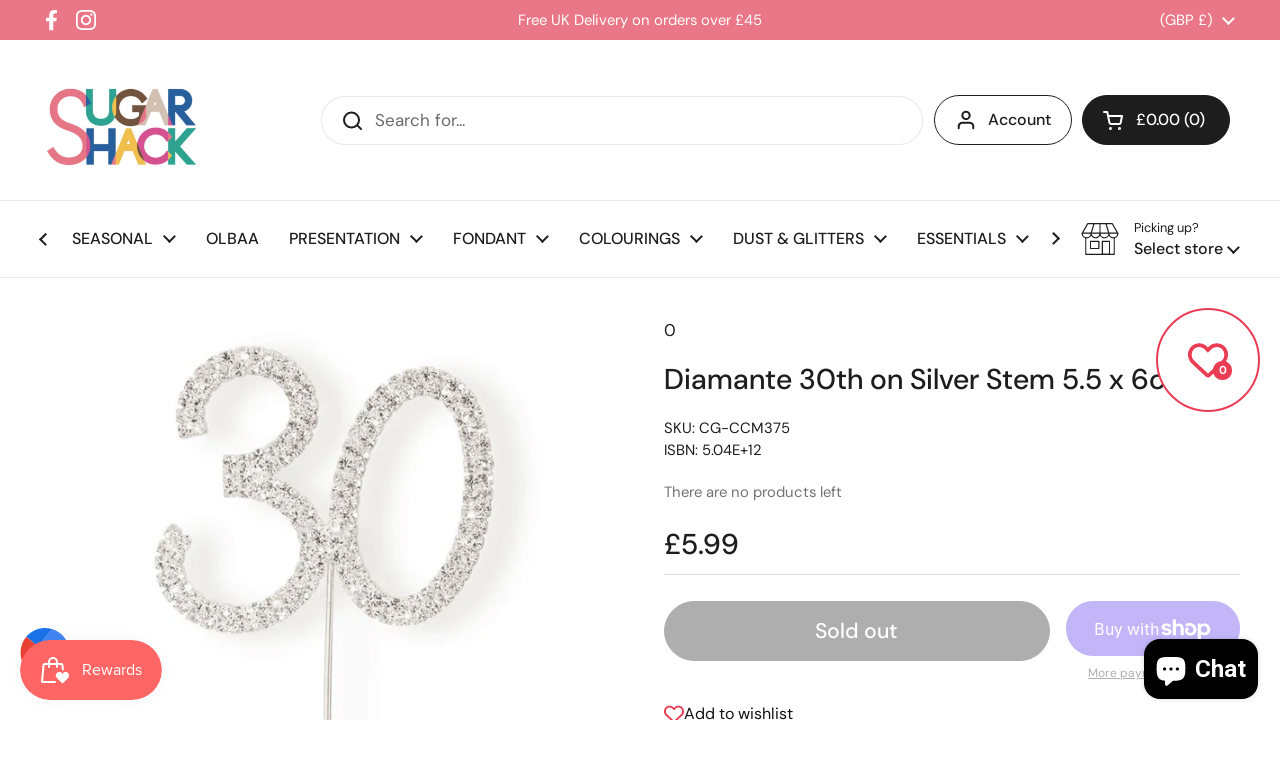

--- FILE ---
content_type: text/html; charset=utf-8
request_url: https://sugarshack.co.uk/products/diamante-30th-on-silver-stem-5-5-x-6cm
body_size: 56558
content:
<!doctype html><html class="no-js" lang="en" dir="ltr">
<head><!--Content in content_for_header -->
<!--LayoutHub-Embed--><link rel="stylesheet" type="text/css" href="data:text/css;base64," media="all">
<!--LH--><!--/LayoutHub-Embed--><meta charset="utf-8">
  <meta http-equiv="X-UA-Compatible" content="IE=edge,chrome=1">
  <meta name="viewport" content="width=device-width, initial-scale=1.0, height=device-height, minimum-scale=1.0"><link rel="shortcut icon" href="//sugarshack.co.uk/cdn/shop/products/ss_ogo.jpg?crop=center&height=32&v=1734114723&width=32" type="image/png" /><title>Diamante 30th on Silver Stem 5.5 x 6cm &ndash; SUGARSHACK
</title><meta name="description" content="Club Green Diamante 3th on Silver Stem is the perfect momental addition to cake. Diamantes will sparkle in the light giving the event that extravagant feeling. Also great for anniversariesApproximate Height: 55mm x 6mmPack of 1">

<meta property="og:site_name" content="SUGARSHACK">
<meta property="og:url" content="https://sugarshack.co.uk/products/diamante-30th-on-silver-stem-5-5-x-6cm">
<meta property="og:title" content="Diamante 30th on Silver Stem 5.5 x 6cm">
<meta property="og:type" content="product">
<meta property="og:description" content="Club Green Diamante 3th on Silver Stem is the perfect momental addition to cake. Diamantes will sparkle in the light giving the event that extravagant feeling. Also great for anniversariesApproximate Height: 55mm x 6mmPack of 1"><meta property="og:image" content="http://sugarshack.co.uk/cdn/shop/files/CG-CCM375.jpg?v=1734108966">
  <meta property="og:image:secure_url" content="https://sugarshack.co.uk/cdn/shop/files/CG-CCM375.jpg?v=1734108966">
  <meta property="og:image:width" content="1000">
  <meta property="og:image:height" content="1000"><meta property="og:price:amount" content="5.99">
  <meta property="og:price:currency" content="GBP"><meta name="twitter:card" content="summary_large_image">
<meta name="twitter:title" content="Diamante 30th on Silver Stem 5.5 x 6cm">
<meta name="twitter:description" content="Club Green Diamante 3th on Silver Stem is the perfect momental addition to cake. Diamantes will sparkle in the light giving the event that extravagant feeling. Also great for anniversariesApproximate Height: 55mm x 6mmPack of 1"><script type="application/ld+json">
  [
    {
      "@context": "https://schema.org",
      "@type": "WebSite",
      "name": "SUGARSHACK",
      "url": "https:\/\/sugarshack.co.uk"
    },
    {
      "@context": "https://schema.org",
      "@type": "Organization",
      "name": "SUGARSHACK",
      "url": "https:\/\/sugarshack.co.uk"
    }
  ]
</script>

<script type="application/ld+json">
{
  "@context": "http://schema.org",
  "@type": "BreadcrumbList",
  "itemListElement": [
    {
      "@type": "ListItem",
      "position": 1,
      "name": "Home",
      "item": "https://sugarshack.co.uk"
    },{
        "@type": "ListItem",
        "position": 2,
        "name": "Diamante 30th on Silver Stem 5.5 x 6cm",
        "item": "https://sugarshack.co.uk/products/diamante-30th-on-silver-stem-5-5-x-6cm"
      }]
}
</script><script type="application/ld+json">
  {
    "@context": "http://schema.org",
    "@type": "Product",
    "name": "Diamante 30th on Silver Stem 5.5 x 6cm",
    "url": "https:\/\/sugarshack.co.uk\/products\/diamante-30th-on-silver-stem-5-5-x-6cm",
    "offers": [{
          "@type" : "Offer","sku": "CG-CCM375","availability" : "http://schema.org/OutOfStock",
          "price" : 5.99,
          "priceCurrency" : "GBP",
          "url" : "https:\/\/sugarshack.co.uk\/products\/diamante-30th-on-silver-stem-5-5-x-6cm?variant=47951504703775"
        }
],
    "brand": {
      "@type": "Brand",
      "name": "0"
    },
    "description": "Club Green Diamante 3th on Silver Stem is the perfect momental addition to cake. Diamantes will sparkle in the light giving the event that extravagant feeling.  Also great for anniversariesApproximate Height: 55mm x 6mmPack of 1",
    "category": "Unclassified","sku": "CG-CCM375",
    "image": {
      "@type": "ImageObject",
      "url": "https:\/\/sugarshack.co.uk\/cdn\/shop\/files\/CG-CCM375.jpg?v=1734108966",
      "image": "https:\/\/sugarshack.co.uk\/cdn\/shop\/files\/CG-CCM375.jpg?v=1734108966",
      "name": "Diamante 30th on Silver Stem 5.5 x 6cm",
      "width": "1000",
      "height": "1000"
    }
  }
  </script><link rel="canonical" href="https://sugarshack.co.uk/products/diamante-30th-on-silver-stem-5-5-x-6cm">

  <link rel="preconnect" href="https://cdn.shopify.com"><link rel="preconnect" href="https://fonts.shopifycdn.com" crossorigin><link href="//sugarshack.co.uk/cdn/shop/t/2/assets/theme.css?v=148304421274450752471699298905" as="style" rel="preload"><link href="//sugarshack.co.uk/cdn/shop/t/2/assets/section-header.css?v=133762657217502932151696276016" as="style" rel="preload"><link href="//sugarshack.co.uk/cdn/shop/t/2/assets/section-main-product.css?v=83986284464836138391696276016" as="style" rel="preload"><link rel="preload" as="image" href="//sugarshack.co.uk/cdn/shop/files/CG-CCM375.jpg?v=1734108966&width=480" imagesrcset="//sugarshack.co.uk/cdn/shop/files/CG-CCM375.jpg?v=1734108966&width=240 240w,//sugarshack.co.uk/cdn/shop/files/CG-CCM375.jpg?v=1734108966&width=360 360w,//sugarshack.co.uk/cdn/shop/files/CG-CCM375.jpg?v=1734108966&width=420 420w,//sugarshack.co.uk/cdn/shop/files/CG-CCM375.jpg?v=1734108966&width=480 480w,//sugarshack.co.uk/cdn/shop/files/CG-CCM375.jpg?v=1734108966&width=640 640w,//sugarshack.co.uk/cdn/shop/files/CG-CCM375.jpg?v=1734108966&width=840 840w" imagesizes="(max-width: 767px) calc(100vw - 20px), (max-width: 1360px) 50vw, 620px"><link rel="preload" href="//sugarshack.co.uk/cdn/fonts/dm_sans/dmsans_n5.8a0f1984c77eb7186ceb87c4da2173ff65eb012e.woff2" as="font" type="font/woff2" crossorigin><link rel="preload" href="//sugarshack.co.uk/cdn/fonts/dm_sans/dmsans_n4.ec80bd4dd7e1a334c969c265873491ae56018d72.woff2" as="font" type="font/woff2" crossorigin><style type="text/css">
@font-face {
  font-family: "DM Sans";
  font-weight: 500;
  font-style: normal;
  font-display: swap;
  src: url("//sugarshack.co.uk/cdn/fonts/dm_sans/dmsans_n5.8a0f1984c77eb7186ceb87c4da2173ff65eb012e.woff2") format("woff2"),
       url("//sugarshack.co.uk/cdn/fonts/dm_sans/dmsans_n5.9ad2e755a89e15b3d6c53259daad5fc9609888e6.woff") format("woff");
}
@font-face {
  font-family: "DM Sans";
  font-weight: 400;
  font-style: normal;
  font-display: swap;
  src: url("//sugarshack.co.uk/cdn/fonts/dm_sans/dmsans_n4.ec80bd4dd7e1a334c969c265873491ae56018d72.woff2") format("woff2"),
       url("//sugarshack.co.uk/cdn/fonts/dm_sans/dmsans_n4.87bdd914d8a61247b911147ae68e754d695c58a6.woff") format("woff");
}
@font-face {
  font-family: "DM Sans";
  font-weight: 500;
  font-style: normal;
  font-display: swap;
  src: url("//sugarshack.co.uk/cdn/fonts/dm_sans/dmsans_n5.8a0f1984c77eb7186ceb87c4da2173ff65eb012e.woff2") format("woff2"),
       url("//sugarshack.co.uk/cdn/fonts/dm_sans/dmsans_n5.9ad2e755a89e15b3d6c53259daad5fc9609888e6.woff") format("woff");
}
@font-face {
  font-family: "DM Sans";
  font-weight: 400;
  font-style: italic;
  font-display: swap;
  src: url("//sugarshack.co.uk/cdn/fonts/dm_sans/dmsans_i4.b8fe05e69ee95d5a53155c346957d8cbf5081c1a.woff2") format("woff2"),
       url("//sugarshack.co.uk/cdn/fonts/dm_sans/dmsans_i4.403fe28ee2ea63e142575c0aa47684d65f8c23a0.woff") format("woff");
}




</style>
<style type="text/css">

  :root {

    /* Direction */
    --direction: ltr;

    /* Font variables */

    --font-stack-headings: "DM Sans", sans-serif;
    --font-weight-headings: 500;
    --font-style-headings: normal;

    --font-stack-body: "DM Sans", sans-serif;
    --font-weight-body: 400;--font-weight-body-bold: 500;--font-style-body: normal;--font-weight-buttons: var(--font-weight-body-bold);--font-weight-menu: var(--font-weight-body-bold);--base-headings-size: 41;
    --base-headings-line: 1.2;
    --base-body-size: 17;
    --base-body-line: 1.5;

    --base-menu-size: 16;

    /* Color variables */

    --color-background-header: #ffffff;
    --color-secondary-background-header: rgba(29, 29, 29, 0.08);
    --color-opacity-background-header: rgba(255, 255, 255, 0);
    --color-text-header: #1d1d1d;
    --color-foreground-header: #fff;
    --color-accent-header: #000000;
    --color-foreground-accent-header: #fff;
    --color-borders-header: rgba(29, 29, 29, 0.1);

    --color-background-main: #ffffff;
    --color-secondary-background-main: rgba(29, 29, 29, 0.08);
    --color-third-background-main: rgba(29, 29, 29, 0.04);
    --color-fourth-background-main: rgba(29, 29, 29, 0.02);
    --color-opacity-background-main: rgba(255, 255, 255, 0);
    --color-text-main: #1d1d1d;
    --color-foreground-main: #fff;
    --color-secondary-text-main: rgba(29, 29, 29, 0.62);
    --color-accent-main: #000000;
    --color-foreground-accent-main: #fff;
    --color-borders-main: rgba(29, 29, 29, 0.15);

    --color-background-cards: #ffffff;
    --color-gradient-cards: ;
    --color-text-cards: #1d1d1d;
    --color-foreground-cards: #fff;
    --color-secondary-text-cards: rgba(29, 29, 29, 0.6);
    --color-accent-cards: #000000;
    --color-foreground-accent-cards: #fff;
    --color-borders-cards: #e1e1e1;

    --color-background-footer: #1773b0;
    --color-text-footer: #ffffff;
    --color-accent-footer: #298556;
    --color-borders-footer: rgba(255, 255, 255, 0.15);

    --color-borders-forms-primary: rgba(29, 29, 29, 0.3);
    --color-borders-forms-secondary: rgba(29, 29, 29, 0.6);

    /* Borders */

    --border-width-cards: 1px;
    --border-radius-cards: 10px;
    --border-width-buttons: 1px;
    --border-radius-buttons: 30px;
    --border-width-forms: 1px;
    --border-radius-forms: 5px;

    /* Shadows */
    --shadow-x-cards: 0px;
    --shadow-y-cards: 0px;
    --shadow-blur-cards: 0px;
    --color-shadow-cards: rgba(0,0,0,0);
    --shadow-x-buttons: 0px;
    --shadow-y-buttons: 0px;
    --shadow-blur-buttons: 0px;
    --color-shadow-buttons: rgba(0,0,0,0);

    /* Layout */

    --grid-gap-original-base: 30px;
    --container-vertical-space-base: 50px;
    --image-fit-padding: 10%;

  }

  .facets__summary, #main select, .sidebar select, .modal-content select {
    background-image: url('data:image/svg+xml;utf8,<svg width="13" height="8" fill="none" xmlns="http://www.w3.org/2000/svg"><path d="M1.414.086 7.9 6.57 6.485 7.985 0 1.5 1.414.086Z" fill="%231d1d1d"/><path d="M12.985 1.515 6.5 8 5.085 6.586 11.571.101l1.414 1.414Z" fill="%231d1d1d"/></svg>');
  }

  .card .star-rating__stars {
    background-image: url('data:image/svg+xml;utf8,<svg width="20" height="13" viewBox="0 0 14 13" fill="none" xmlns="http://www.w3.org/2000/svg"><path d="m7 0 1.572 4.837h5.085l-4.114 2.99 1.572 4.836L7 9.673l-4.114 2.99 1.571-4.837-4.114-2.99h5.085L7 0Z" stroke="%231d1d1d" stroke-width="1"/></svg>');
  }
  .card .star-rating__stars-active {
    background-image: url('data:image/svg+xml;utf8,<svg width="20" height="13" viewBox="0 0 14 13" fill="none" xmlns="http://www.w3.org/2000/svg"><path d="m7 0 1.572 4.837h5.085l-4.114 2.99 1.572 4.836L7 9.673l-4.114 2.99 1.571-4.837-4.114-2.99h5.085L7 0Z" fill="%231d1d1d" stroke-width="0"/></svg>');
  }

  .star-rating__stars {
    background-image: url('data:image/svg+xml;utf8,<svg width="20" height="13" viewBox="0 0 14 13" fill="none" xmlns="http://www.w3.org/2000/svg"><path d="m7 0 1.572 4.837h5.085l-4.114 2.99 1.572 4.836L7 9.673l-4.114 2.99 1.571-4.837-4.114-2.99h5.085L7 0Z" stroke="%231d1d1d" stroke-width="1"/></svg>');
  }
  .star-rating__stars-active {
    background-image: url('data:image/svg+xml;utf8,<svg width="20" height="13" viewBox="0 0 14 13" fill="none" xmlns="http://www.w3.org/2000/svg"><path d="m7 0 1.572 4.837h5.085l-4.114 2.99 1.572 4.836L7 9.673l-4.114 2.99 1.571-4.837-4.114-2.99h5.085L7 0Z" fill="%231d1d1d" stroke-width="0"/></svg>');
  }

  .product-item {}</style>

<style id="root-height">
  :root {
    --window-height: 100vh;
  }
</style><link href="//sugarshack.co.uk/cdn/shop/t/2/assets/theme.css?v=148304421274450752471699298905" rel="stylesheet" type="text/css" media="all" />

	<script>window.performance && window.performance.mark && window.performance.mark('shopify.content_for_header.start');</script><meta name="google-site-verification" content="HP88uYEItMSLZVvEmWaXBJx4ao7WDzIgUwUrzQ9dKX4">
<meta id="shopify-digital-wallet" name="shopify-digital-wallet" content="/83448693023/digital_wallets/dialog">
<meta name="shopify-checkout-api-token" content="34cee49e9abed9bc60bd694ff28db251">
<meta id="in-context-paypal-metadata" data-shop-id="83448693023" data-venmo-supported="false" data-environment="production" data-locale="en_US" data-paypal-v4="true" data-currency="GBP">
<link rel="alternate" type="application/json+oembed" href="https://sugarshack.co.uk/products/diamante-30th-on-silver-stem-5-5-x-6cm.oembed">
<script async="async" src="/checkouts/internal/preloads.js?locale=en-GB"></script>
<link rel="preconnect" href="https://shop.app" crossorigin="anonymous">
<script async="async" src="https://shop.app/checkouts/internal/preloads.js?locale=en-GB&shop_id=83448693023" crossorigin="anonymous"></script>
<script id="apple-pay-shop-capabilities" type="application/json">{"shopId":83448693023,"countryCode":"GB","currencyCode":"GBP","merchantCapabilities":["supports3DS"],"merchantId":"gid:\/\/shopify\/Shop\/83448693023","merchantName":"SUGARSHACK","requiredBillingContactFields":["postalAddress","email"],"requiredShippingContactFields":["postalAddress","email"],"shippingType":"shipping","supportedNetworks":["visa","maestro","masterCard","amex","discover","elo"],"total":{"type":"pending","label":"SUGARSHACK","amount":"1.00"},"shopifyPaymentsEnabled":true,"supportsSubscriptions":true}</script>
<script id="shopify-features" type="application/json">{"accessToken":"34cee49e9abed9bc60bd694ff28db251","betas":["rich-media-storefront-analytics"],"domain":"sugarshack.co.uk","predictiveSearch":true,"shopId":83448693023,"locale":"en"}</script>
<script>var Shopify = Shopify || {};
Shopify.shop = "sugarshackuk.myshopify.com";
Shopify.locale = "en";
Shopify.currency = {"active":"GBP","rate":"1.0"};
Shopify.country = "GB";
Shopify.theme = {"name":"Local","id":161155580191,"schema_name":"Local","schema_version":"2.3.1","theme_store_id":1651,"role":"main"};
Shopify.theme.handle = "null";
Shopify.theme.style = {"id":null,"handle":null};
Shopify.cdnHost = "sugarshack.co.uk/cdn";
Shopify.routes = Shopify.routes || {};
Shopify.routes.root = "/";</script>
<script type="module">!function(o){(o.Shopify=o.Shopify||{}).modules=!0}(window);</script>
<script>!function(o){function n(){var o=[];function n(){o.push(Array.prototype.slice.apply(arguments))}return n.q=o,n}var t=o.Shopify=o.Shopify||{};t.loadFeatures=n(),t.autoloadFeatures=n()}(window);</script>
<script>
  window.ShopifyPay = window.ShopifyPay || {};
  window.ShopifyPay.apiHost = "shop.app\/pay";
  window.ShopifyPay.redirectState = null;
</script>
<script id="shop-js-analytics" type="application/json">{"pageType":"product"}</script>
<script defer="defer" async type="module" src="//sugarshack.co.uk/cdn/shopifycloud/shop-js/modules/v2/client.init-shop-cart-sync_BT-GjEfc.en.esm.js"></script>
<script defer="defer" async type="module" src="//sugarshack.co.uk/cdn/shopifycloud/shop-js/modules/v2/chunk.common_D58fp_Oc.esm.js"></script>
<script defer="defer" async type="module" src="//sugarshack.co.uk/cdn/shopifycloud/shop-js/modules/v2/chunk.modal_xMitdFEc.esm.js"></script>
<script type="module">
  await import("//sugarshack.co.uk/cdn/shopifycloud/shop-js/modules/v2/client.init-shop-cart-sync_BT-GjEfc.en.esm.js");
await import("//sugarshack.co.uk/cdn/shopifycloud/shop-js/modules/v2/chunk.common_D58fp_Oc.esm.js");
await import("//sugarshack.co.uk/cdn/shopifycloud/shop-js/modules/v2/chunk.modal_xMitdFEc.esm.js");

  window.Shopify.SignInWithShop?.initShopCartSync?.({"fedCMEnabled":true,"windoidEnabled":true});

</script>
<script>
  window.Shopify = window.Shopify || {};
  if (!window.Shopify.featureAssets) window.Shopify.featureAssets = {};
  window.Shopify.featureAssets['shop-js'] = {"shop-cart-sync":["modules/v2/client.shop-cart-sync_DZOKe7Ll.en.esm.js","modules/v2/chunk.common_D58fp_Oc.esm.js","modules/v2/chunk.modal_xMitdFEc.esm.js"],"init-fed-cm":["modules/v2/client.init-fed-cm_B6oLuCjv.en.esm.js","modules/v2/chunk.common_D58fp_Oc.esm.js","modules/v2/chunk.modal_xMitdFEc.esm.js"],"shop-cash-offers":["modules/v2/client.shop-cash-offers_D2sdYoxE.en.esm.js","modules/v2/chunk.common_D58fp_Oc.esm.js","modules/v2/chunk.modal_xMitdFEc.esm.js"],"shop-login-button":["modules/v2/client.shop-login-button_QeVjl5Y3.en.esm.js","modules/v2/chunk.common_D58fp_Oc.esm.js","modules/v2/chunk.modal_xMitdFEc.esm.js"],"pay-button":["modules/v2/client.pay-button_DXTOsIq6.en.esm.js","modules/v2/chunk.common_D58fp_Oc.esm.js","modules/v2/chunk.modal_xMitdFEc.esm.js"],"shop-button":["modules/v2/client.shop-button_DQZHx9pm.en.esm.js","modules/v2/chunk.common_D58fp_Oc.esm.js","modules/v2/chunk.modal_xMitdFEc.esm.js"],"avatar":["modules/v2/client.avatar_BTnouDA3.en.esm.js"],"init-windoid":["modules/v2/client.init-windoid_CR1B-cfM.en.esm.js","modules/v2/chunk.common_D58fp_Oc.esm.js","modules/v2/chunk.modal_xMitdFEc.esm.js"],"init-shop-for-new-customer-accounts":["modules/v2/client.init-shop-for-new-customer-accounts_C_vY_xzh.en.esm.js","modules/v2/client.shop-login-button_QeVjl5Y3.en.esm.js","modules/v2/chunk.common_D58fp_Oc.esm.js","modules/v2/chunk.modal_xMitdFEc.esm.js"],"init-shop-email-lookup-coordinator":["modules/v2/client.init-shop-email-lookup-coordinator_BI7n9ZSv.en.esm.js","modules/v2/chunk.common_D58fp_Oc.esm.js","modules/v2/chunk.modal_xMitdFEc.esm.js"],"init-shop-cart-sync":["modules/v2/client.init-shop-cart-sync_BT-GjEfc.en.esm.js","modules/v2/chunk.common_D58fp_Oc.esm.js","modules/v2/chunk.modal_xMitdFEc.esm.js"],"shop-toast-manager":["modules/v2/client.shop-toast-manager_DiYdP3xc.en.esm.js","modules/v2/chunk.common_D58fp_Oc.esm.js","modules/v2/chunk.modal_xMitdFEc.esm.js"],"init-customer-accounts":["modules/v2/client.init-customer-accounts_D9ZNqS-Q.en.esm.js","modules/v2/client.shop-login-button_QeVjl5Y3.en.esm.js","modules/v2/chunk.common_D58fp_Oc.esm.js","modules/v2/chunk.modal_xMitdFEc.esm.js"],"init-customer-accounts-sign-up":["modules/v2/client.init-customer-accounts-sign-up_iGw4briv.en.esm.js","modules/v2/client.shop-login-button_QeVjl5Y3.en.esm.js","modules/v2/chunk.common_D58fp_Oc.esm.js","modules/v2/chunk.modal_xMitdFEc.esm.js"],"shop-follow-button":["modules/v2/client.shop-follow-button_CqMgW2wH.en.esm.js","modules/v2/chunk.common_D58fp_Oc.esm.js","modules/v2/chunk.modal_xMitdFEc.esm.js"],"checkout-modal":["modules/v2/client.checkout-modal_xHeaAweL.en.esm.js","modules/v2/chunk.common_D58fp_Oc.esm.js","modules/v2/chunk.modal_xMitdFEc.esm.js"],"shop-login":["modules/v2/client.shop-login_D91U-Q7h.en.esm.js","modules/v2/chunk.common_D58fp_Oc.esm.js","modules/v2/chunk.modal_xMitdFEc.esm.js"],"lead-capture":["modules/v2/client.lead-capture_BJmE1dJe.en.esm.js","modules/v2/chunk.common_D58fp_Oc.esm.js","modules/v2/chunk.modal_xMitdFEc.esm.js"],"payment-terms":["modules/v2/client.payment-terms_Ci9AEqFq.en.esm.js","modules/v2/chunk.common_D58fp_Oc.esm.js","modules/v2/chunk.modal_xMitdFEc.esm.js"]};
</script>
<script>(function() {
  var isLoaded = false;
  function asyncLoad() {
    if (isLoaded) return;
    isLoaded = true;
    var urls = ["https:\/\/s3.eu-west-1.amazonaws.com\/production-klarna-il-shopify-osm\/a6c5e37d3b587ca7438f15aa90b429b47085a035\/sugarshackuk.myshopify.com-1708633741986.js?shop=sugarshackuk.myshopify.com","https:\/\/ufe.helixo.co\/scripts\/sdk.min.js?shop=sugarshackuk.myshopify.com","https:\/\/cstt-app.herokuapp.com\/get_script\/23478762385511ef9a83baec5fec8ee6.js?v=70785\u0026shop=sugarshackuk.myshopify.com","https:\/\/d2badvwg0mti9p.cloudfront.net\/script.js?shop=sugarshackuk.myshopify.com\u0026shop=sugarshackuk.myshopify.com","https:\/\/snts-app.herokuapp.com\/get_script\/e948ebe03ecc11efae076a4bb8b2a1a9.js?shop=sugarshackuk.myshopify.com","https:\/\/reconvert-cdn.com\/assets\/js\/store_reconvert_node.js?v=2\u0026scid=YmUyZTVmNjczYTJkMTEyMTkzNTJkMDkxN2M4ZmZkNDMuNWYxN2QwMTBjMzQ0MThkN2JiMzBhNjZhMTM3YmI2NmM=\u0026shop=sugarshackuk.myshopify.com","https:\/\/reconvert-cdn.com\/assets\/js\/reconvert_script_tags.mini.js?scid=YmUyZTVmNjczYTJkMTEyMTkzNTJkMDkxN2M4ZmZkNDMuNWYxN2QwMTBjMzQ0MThkN2JiMzBhNjZhMTM3YmI2NmM=\u0026shop=sugarshackuk.myshopify.com","https:\/\/script.pop-convert.com\/new-micro\/production.pc.min.js?unique_id=sugarshackuk.myshopify.com\u0026shop=sugarshackuk.myshopify.com","https:\/\/cdn.s3.pop-convert.com\/pcjs.production.min.js?unique_id=sugarshackuk.myshopify.com\u0026shop=sugarshackuk.myshopify.com"];
    for (var i = 0; i < urls.length; i++) {
      var s = document.createElement('script');
      s.type = 'text/javascript';
      s.async = true;
      s.src = urls[i];
      var x = document.getElementsByTagName('script')[0];
      x.parentNode.insertBefore(s, x);
    }
  };
  if(window.attachEvent) {
    window.attachEvent('onload', asyncLoad);
  } else {
    window.addEventListener('load', asyncLoad, false);
  }
})();</script>
<script id="__st">var __st={"a":83448693023,"offset":-18000,"reqid":"5f53edb1-c851-4b36-8610-67050ec306ba-1769092571","pageurl":"sugarshack.co.uk\/products\/diamante-30th-on-silver-stem-5-5-x-6cm","u":"ba72b770c249","p":"product","rtyp":"product","rid":8999624704287};</script>
<script>window.ShopifyPaypalV4VisibilityTracking = true;</script>
<script id="captcha-bootstrap">!function(){'use strict';const t='contact',e='account',n='new_comment',o=[[t,t],['blogs',n],['comments',n],[t,'customer']],c=[[e,'customer_login'],[e,'guest_login'],[e,'recover_customer_password'],[e,'create_customer']],r=t=>t.map((([t,e])=>`form[action*='/${t}']:not([data-nocaptcha='true']) input[name='form_type'][value='${e}']`)).join(','),a=t=>()=>t?[...document.querySelectorAll(t)].map((t=>t.form)):[];function s(){const t=[...o],e=r(t);return a(e)}const i='password',u='form_key',d=['recaptcha-v3-token','g-recaptcha-response','h-captcha-response',i],f=()=>{try{return window.sessionStorage}catch{return}},m='__shopify_v',_=t=>t.elements[u];function p(t,e,n=!1){try{const o=window.sessionStorage,c=JSON.parse(o.getItem(e)),{data:r}=function(t){const{data:e,action:n}=t;return t[m]||n?{data:e,action:n}:{data:t,action:n}}(c);for(const[e,n]of Object.entries(r))t.elements[e]&&(t.elements[e].value=n);n&&o.removeItem(e)}catch(o){console.error('form repopulation failed',{error:o})}}const l='form_type',E='cptcha';function T(t){t.dataset[E]=!0}const w=window,h=w.document,L='Shopify',v='ce_forms',y='captcha';let A=!1;((t,e)=>{const n=(g='f06e6c50-85a8-45c8-87d0-21a2b65856fe',I='https://cdn.shopify.com/shopifycloud/storefront-forms-hcaptcha/ce_storefront_forms_captcha_hcaptcha.v1.5.2.iife.js',D={infoText:'Protected by hCaptcha',privacyText:'Privacy',termsText:'Terms'},(t,e,n)=>{const o=w[L][v],c=o.bindForm;if(c)return c(t,g,e,D).then(n);var r;o.q.push([[t,g,e,D],n]),r=I,A||(h.body.append(Object.assign(h.createElement('script'),{id:'captcha-provider',async:!0,src:r})),A=!0)});var g,I,D;w[L]=w[L]||{},w[L][v]=w[L][v]||{},w[L][v].q=[],w[L][y]=w[L][y]||{},w[L][y].protect=function(t,e){n(t,void 0,e),T(t)},Object.freeze(w[L][y]),function(t,e,n,w,h,L){const[v,y,A,g]=function(t,e,n){const i=e?o:[],u=t?c:[],d=[...i,...u],f=r(d),m=r(i),_=r(d.filter((([t,e])=>n.includes(e))));return[a(f),a(m),a(_),s()]}(w,h,L),I=t=>{const e=t.target;return e instanceof HTMLFormElement?e:e&&e.form},D=t=>v().includes(t);t.addEventListener('submit',(t=>{const e=I(t);if(!e)return;const n=D(e)&&!e.dataset.hcaptchaBound&&!e.dataset.recaptchaBound,o=_(e),c=g().includes(e)&&(!o||!o.value);(n||c)&&t.preventDefault(),c&&!n&&(function(t){try{if(!f())return;!function(t){const e=f();if(!e)return;const n=_(t);if(!n)return;const o=n.value;o&&e.removeItem(o)}(t);const e=Array.from(Array(32),(()=>Math.random().toString(36)[2])).join('');!function(t,e){_(t)||t.append(Object.assign(document.createElement('input'),{type:'hidden',name:u})),t.elements[u].value=e}(t,e),function(t,e){const n=f();if(!n)return;const o=[...t.querySelectorAll(`input[type='${i}']`)].map((({name:t})=>t)),c=[...d,...o],r={};for(const[a,s]of new FormData(t).entries())c.includes(a)||(r[a]=s);n.setItem(e,JSON.stringify({[m]:1,action:t.action,data:r}))}(t,e)}catch(e){console.error('failed to persist form',e)}}(e),e.submit())}));const S=(t,e)=>{t&&!t.dataset[E]&&(n(t,e.some((e=>e===t))),T(t))};for(const o of['focusin','change'])t.addEventListener(o,(t=>{const e=I(t);D(e)&&S(e,y())}));const B=e.get('form_key'),M=e.get(l),P=B&&M;t.addEventListener('DOMContentLoaded',(()=>{const t=y();if(P)for(const e of t)e.elements[l].value===M&&p(e,B);[...new Set([...A(),...v().filter((t=>'true'===t.dataset.shopifyCaptcha))])].forEach((e=>S(e,t)))}))}(h,new URLSearchParams(w.location.search),n,t,e,['guest_login'])})(!0,!0)}();</script>
<script integrity="sha256-4kQ18oKyAcykRKYeNunJcIwy7WH5gtpwJnB7kiuLZ1E=" data-source-attribution="shopify.loadfeatures" defer="defer" src="//sugarshack.co.uk/cdn/shopifycloud/storefront/assets/storefront/load_feature-a0a9edcb.js" crossorigin="anonymous"></script>
<script crossorigin="anonymous" defer="defer" src="//sugarshack.co.uk/cdn/shopifycloud/storefront/assets/shopify_pay/storefront-65b4c6d7.js?v=20250812"></script>
<script data-source-attribution="shopify.dynamic_checkout.dynamic.init">var Shopify=Shopify||{};Shopify.PaymentButton=Shopify.PaymentButton||{isStorefrontPortableWallets:!0,init:function(){window.Shopify.PaymentButton.init=function(){};var t=document.createElement("script");t.src="https://sugarshack.co.uk/cdn/shopifycloud/portable-wallets/latest/portable-wallets.en.js",t.type="module",document.head.appendChild(t)}};
</script>
<script data-source-attribution="shopify.dynamic_checkout.buyer_consent">
  function portableWalletsHideBuyerConsent(e){var t=document.getElementById("shopify-buyer-consent"),n=document.getElementById("shopify-subscription-policy-button");t&&n&&(t.classList.add("hidden"),t.setAttribute("aria-hidden","true"),n.removeEventListener("click",e))}function portableWalletsShowBuyerConsent(e){var t=document.getElementById("shopify-buyer-consent"),n=document.getElementById("shopify-subscription-policy-button");t&&n&&(t.classList.remove("hidden"),t.removeAttribute("aria-hidden"),n.addEventListener("click",e))}window.Shopify?.PaymentButton&&(window.Shopify.PaymentButton.hideBuyerConsent=portableWalletsHideBuyerConsent,window.Shopify.PaymentButton.showBuyerConsent=portableWalletsShowBuyerConsent);
</script>
<script>
  function portableWalletsCleanup(e){e&&e.src&&console.error("Failed to load portable wallets script "+e.src);var t=document.querySelectorAll("shopify-accelerated-checkout .shopify-payment-button__skeleton, shopify-accelerated-checkout-cart .wallet-cart-button__skeleton"),e=document.getElementById("shopify-buyer-consent");for(let e=0;e<t.length;e++)t[e].remove();e&&e.remove()}function portableWalletsNotLoadedAsModule(e){e instanceof ErrorEvent&&"string"==typeof e.message&&e.message.includes("import.meta")&&"string"==typeof e.filename&&e.filename.includes("portable-wallets")&&(window.removeEventListener("error",portableWalletsNotLoadedAsModule),window.Shopify.PaymentButton.failedToLoad=e,"loading"===document.readyState?document.addEventListener("DOMContentLoaded",window.Shopify.PaymentButton.init):window.Shopify.PaymentButton.init())}window.addEventListener("error",portableWalletsNotLoadedAsModule);
</script>

<script type="module" src="https://sugarshack.co.uk/cdn/shopifycloud/portable-wallets/latest/portable-wallets.en.js" onError="portableWalletsCleanup(this)" crossorigin="anonymous"></script>
<script nomodule>
  document.addEventListener("DOMContentLoaded", portableWalletsCleanup);
</script>

<script id='scb4127' type='text/javascript' async='' src='https://sugarshack.co.uk/cdn/shopifycloud/privacy-banner/storefront-banner.js'></script><link id="shopify-accelerated-checkout-styles" rel="stylesheet" media="screen" href="https://sugarshack.co.uk/cdn/shopifycloud/portable-wallets/latest/accelerated-checkout-backwards-compat.css" crossorigin="anonymous">
<style id="shopify-accelerated-checkout-cart">
        #shopify-buyer-consent {
  margin-top: 1em;
  display: inline-block;
  width: 100%;
}

#shopify-buyer-consent.hidden {
  display: none;
}

#shopify-subscription-policy-button {
  background: none;
  border: none;
  padding: 0;
  text-decoration: underline;
  font-size: inherit;
  cursor: pointer;
}

#shopify-subscription-policy-button::before {
  box-shadow: none;
}

      </style>

<script>window.performance && window.performance.mark && window.performance.mark('shopify.content_for_header.end');</script>

  <script>
    const rbi = [];
    const ribSetSize = (img) => {
      if ( img.offsetWidth / img.dataset.ratio < img.offsetHeight ) {
        img.setAttribute('sizes', `${Math.ceil(img.offsetHeight * img.dataset.ratio)}px`);
      } else {
        img.setAttribute('sizes', `${Math.ceil(img.offsetWidth)}px`);
      }
    }
    const debounce = (fn, wait) => {
      let t;
      return (...args) => {
        clearTimeout(t);
        t = setTimeout(() => fn.apply(this, args), wait);
      };
    }
    window.KEYCODES = {
      TAB: 9,
      ESC: 27,
      DOWN: 40,
      RIGHT: 39,
      UP: 38,
      LEFT: 37,
      RETURN: 13
    };
    window.addEventListener('resize', debounce(()=>{
      for ( let img of rbi ) {
        ribSetSize(img);
      }
    }, 250));
  </script><noscript>
    <link rel="stylesheet" href="//sugarshack.co.uk/cdn/shop/t/2/assets/theme-noscript.css?v=143499523122431679711696276016">
  </noscript>
<!-- Hotjar Tracking Code for https://sugarshack.co.uk/ -->
<script>
    (function(h,o,t,j,a,r){
        h.hj=h.hj||function(){(h.hj.q=h.hj.q||[]).push(arguments)};
        h._hjSettings={hjid:5034696,hjsv:6};
        a=o.getElementsByTagName('head')[0];
        r=o.createElement('script');r.async=1;
        r.src=t+h._hjSettings.hjid+j+h._hjSettings.hjsv;
        a.appendChild(r);
    })(window,document,'https://static.hotjar.com/c/hotjar-','.js?sv=');
</script>
<!-- BEGIN app block: shopify://apps/consentmo-gdpr/blocks/gdpr_cookie_consent/4fbe573f-a377-4fea-9801-3ee0858cae41 -->


<!-- END app block --><!-- BEGIN app block: shopify://apps/essential-announcer/blocks/app-embed/93b5429f-c8d6-4c33-ae14-250fd84f361b --><script>
  
    window.essentialAnnouncementConfigs = [];
  
  window.essentialAnnouncementMeta = {
    productCollections: [{"id":491502567711,"handle":"dimante-numbers","title":"DIMANTE NUMBERS","updated_at":"2025-07-09T12:18:45-04:00","body_html":"","published_at":"2025-01-22T10:28:40-05:00","sort_order":"best-selling","template_suffix":"","disjunctive":true,"rules":[{"column":"tag","relation":"equals","condition":"DIMANTE NUMBERS"}],"published_scope":"global"},{"id":465291215135,"handle":"non-edible-cake-toppers","title":"NON-EDIBLE CAKE TOPPERS","updated_at":"2026-01-20T09:32:28-05:00","body_html":"","published_at":"2023-10-17T07:03:35-04:00","sort_order":"manual","template_suffix":"","disjunctive":true,"rules":[{"column":"tag","relation":"equals","condition":"NON-EDIBLE CAKE TOPPERS"},{"column":"tag","relation":"equals","condition":"TOPPERS"}],"published_scope":"global"},{"id":480269074719,"handle":"numeral-topper","title":"NUMERAL TOPPER","updated_at":"2025-07-28T02:40:13-04:00","body_html":"","published_at":"2024-06-26T10:16:37-04:00","sort_order":"best-selling","template_suffix":"","disjunctive":true,"rules":[{"column":"tag","relation":"equals","condition":"NUMERAL TOPPER"}],"published_scope":"global"},{"id":480646463775,"handle":"toppers","title":"TOPPERS","updated_at":"2026-01-20T09:32:28-05:00","body_html":"","published_at":"2024-07-04T11:54:50-04:00","sort_order":"best-selling","template_suffix":"","disjunctive":true,"rules":[{"column":"tag","relation":"equals","condition":"TOPPERS"}],"published_scope":"global"}],
    productData: {"id":8999624704287,"title":"Diamante 30th on Silver Stem 5.5 x 6cm","handle":"diamante-30th-on-silver-stem-5-5-x-6cm","description":"Club Green Diamante 3th on Silver Stem is the perfect momental addition to cake. \u003cbr\u003e\u003cbr\u003e\u003cbr\u003e\u003cbr\u003eDiamantes will sparkle in the light giving the event that extravagant feeling.  \u003cbr\u003e\u003cbr\u003e\u003cbr\u003e\u003cbr\u003eAlso great for anniversaries\u003cbr\u003e\u003cbr\u003e\u003cbr\u003e\u003cbr\u003eApproximate Height: 55mm x 6mm\u003cbr\u003e\u003cbr\u003e\u003cbr\u003e\u003cbr\u003ePack of 1","published_at":"2024-04-15T08:09:23-04:00","created_at":"2024-03-21T10:47:00-04:00","vendor":"0","type":"Unclassified","tags":["DIMANTE NUMBERS","NUMERAL TOPPER","TOPPERS"],"price":599,"price_min":599,"price_max":599,"available":false,"price_varies":false,"compare_at_price":null,"compare_at_price_min":0,"compare_at_price_max":0,"compare_at_price_varies":false,"variants":[{"id":47951504703775,"title":"Default Title","option1":"Default Title","option2":null,"option3":null,"sku":"CG-CCM375","requires_shipping":true,"taxable":true,"featured_image":{"id":50407119257887,"product_id":8999624704287,"position":1,"created_at":"2024-03-21T10:47:07-04:00","updated_at":"2024-12-13T11:56:06-05:00","alt":null,"width":1000,"height":1000,"src":"\/\/sugarshack.co.uk\/cdn\/shop\/files\/CG-CCM375.jpg?v=1734108966","variant_ids":[47951504703775]},"available":false,"name":"Diamante 30th on Silver Stem 5.5 x 6cm","public_title":null,"options":["Default Title"],"price":599,"weight":40,"compare_at_price":null,"inventory_management":"shopify","barcode":"5.04E+12","featured_media":{"alt":null,"id":42832547053855,"position":1,"preview_image":{"aspect_ratio":1.0,"height":1000,"width":1000,"src":"\/\/sugarshack.co.uk\/cdn\/shop\/files\/CG-CCM375.jpg?v=1734108966"}},"requires_selling_plan":false,"selling_plan_allocations":[]}],"images":["\/\/sugarshack.co.uk\/cdn\/shop\/files\/CG-CCM375.jpg?v=1734108966"],"featured_image":"\/\/sugarshack.co.uk\/cdn\/shop\/files\/CG-CCM375.jpg?v=1734108966","options":["Title"],"media":[{"alt":null,"id":42832547053855,"position":1,"preview_image":{"aspect_ratio":1.0,"height":1000,"width":1000,"src":"\/\/sugarshack.co.uk\/cdn\/shop\/files\/CG-CCM375.jpg?v=1734108966"},"aspect_ratio":1.0,"height":1000,"media_type":"image","src":"\/\/sugarshack.co.uk\/cdn\/shop\/files\/CG-CCM375.jpg?v=1734108966","width":1000}],"requires_selling_plan":false,"selling_plan_groups":[],"content":"Club Green Diamante 3th on Silver Stem is the perfect momental addition to cake. \u003cbr\u003e\u003cbr\u003e\u003cbr\u003e\u003cbr\u003eDiamantes will sparkle in the light giving the event that extravagant feeling.  \u003cbr\u003e\u003cbr\u003e\u003cbr\u003e\u003cbr\u003eAlso great for anniversaries\u003cbr\u003e\u003cbr\u003e\u003cbr\u003e\u003cbr\u003eApproximate Height: 55mm x 6mm\u003cbr\u003e\u003cbr\u003e\u003cbr\u003e\u003cbr\u003ePack of 1"},
    templateName: "product",
    collectionId: null,
  };
</script>

 
<style>
.essential_annoucement_bar_wrapper {display: none;}
</style>


<script src="https://cdn.shopify.com/extensions/019b9d60-ed7c-7464-ac3f-9e23a48d54ca/essential-announcement-bar-74/assets/announcement-bar-essential-apps.js" defer></script>

<!-- END app block --><!-- BEGIN app block: shopify://apps/ufe-cross-sell-upsell-bundle/blocks/app-embed/588d2ac5-62f3-4ccd-8638-da98ec61fa90 -->



<script>
  window.isUfeInstalled = true;
  
  window.ufeStore = {
    collections: [491502567711,465291215135,480269074719,480646463775],
    tags: 'DIMANTE NUMBERS,NUMERAL TOPPER,TOPPERS'.split(','),
    selectedVariantId: 47951504703775,
    moneyFormat: "£{{amount}}",
    moneyFormatWithCurrency: "From £{{amount}} GBP",
    currency: "GBP",
    customerId: null,
    productAvailable: null,
    productMapping: [],
    meta: {
        pageType: 'product' ,
        productId: 8999624704287 ,
        selectedVariantId: 47951504703775,
        collectionId: null
    }
  }
  


  
    window.ufeStore.cartTotal = 0;
    window.ufeStore.cart = {"note":null,"attributes":{},"original_total_price":0,"total_price":0,"total_discount":0,"total_weight":0.0,"item_count":0,"items":[],"requires_shipping":false,"currency":"GBP","items_subtotal_price":0,"cart_level_discount_applications":[],"checkout_charge_amount":0},
    
  

   window.ufeStore.localization = {};
  
  

  window.ufeStore.localization.availableCountries = ["AU","AT","BE","BG","CA","HR","CY","CZ","DK","EE","FI","FR","DE","GR","HK","HU","IE","IL","IT","JP","LV","LT","LU","MY","MT","NL","NZ","NO","PL","PT","RO","SG","SK","SI","KR","ES","SE","CH","AE","GB","US"];
  window.ufeStore.localization.availableLanguages = ["en"];

  console.log("%c UFE: Funnel Engines ⚡️ Full Throttle 🦾😎!", 'font-weight: bold; letter-spacing: 2px; font-family: system-ui, -apple-system, BlinkMacSystemFont, "Segoe UI", "Roboto", "Oxygen", "Ubuntu", Arial, sans-serif;font-size: 20px;color: rgb(25, 124, 255); text-shadow: 1px 1px 0 rgb(62, 246, 255)');
  console.log(`%c \n Funnels on SUGARSHACK is powered by Upsell Funnel Engine. \n  \n   → Positive ROI Guaranteed \n   → #1 Upsell Funnel App\n   → Increased AOV & LTV\n   → All-In-One Upsell & Cross Sell\n  \n Know more: https://helixo.co/ufe \n\n  \n  `,'font-size: 12px;font-family: monospace;padding: 1px 2px;line-height: 1');
   
</script>


<script async src="https://ufe.helixo.co/scripts/app-core.min.js?shop=sugarshackuk.myshopify.com"></script><!-- END app block --><!-- BEGIN app block: shopify://apps/uploadly-file-upload/blocks/app-embed/d91e9a53-de3d-49df-b7a1-ac8a15b213e5 -->
  <script>
    window.ph_product_collections = `DIMANTE NUMBERS,NON-EDIBLE CAKE TOPPERS,NUMERAL TOPPER,TOPPERS,`;

    window.ph_product_collections_id = `491502567711,465291215135,480269074719,480646463775,`;
  </script>


<div data-ph-meta="{&quot;buy_button&quot;:false,&quot;field_6651ccc4cecd4b4cc26e94de&quot;:{&quot;status&quot;:true,&quot;position&quot;:1,&quot;data&quot;:{&quot;fieldname&quot;:&quot;IMAGE UPLOAD&quot;,&quot;directUpload&quot;:false,&quot;atcTitle&quot;:&quot;Upload a file:&quot;,&quot;uploadButtonText&quot;:&quot;Choose File&quot;,&quot;uploadButtonText2&quot;:&quot;Change File&quot;,&quot;dialogInstructionOne&quot;:&quot;Choose an image from the list to crop or enhance it. To add more files, use the links on the left&quot;,&quot;dialogInstructionTwo&quot;:&quot;Choose an image from the list to crop or enhance it. To add more files, use the menu icon in the top left&quot;,&quot;dialogInstructionThree&quot;:&quot;If you have trouble uploading, click ⋮ in the top right, then ‘Open in Chrome’&quot;,&quot;buttonTextSize&quot;:14,&quot;buttonFontSize&quot;:14,&quot;fontStyle&quot;:&quot;Theme Font&quot;,&quot;introTitleColor&quot;:&quot;#000&quot;,&quot;buttonCol&quot;:&quot;#fff&quot;,&quot;buttonBg&quot;:&quot;#000000&quot;,&quot;buttonTopBottomPadding&quot;:10,&quot;buttonLeftRightPadding&quot;:10,&quot;buttonBorderRadius&quot;:3,&quot;buttonWidth&quot;:&quot;Auto&quot;,&quot;buttonDialogLang&quot;:&quot;English&quot;,&quot;dialogLanguage&quot;:&quot;en&quot;,&quot;opt1&quot;:true,&quot;op2&quot;:false,&quot;maximumFiles&quot;:3,&quot;minimumfiles&quot;:0,&quot;opt3&quot;:false,&quot;fopt1&quot;:true,&quot;fopt2&quot;:false,&quot;fopt3&quot;:false,&quot;pdf&quot;:false,&quot;word&quot;:false,&quot;customFile&quot;:false,&quot;fileTypes&quot;:[],&quot;buttonStatus&quot;:&quot;Disable&quot;,&quot;textFieldName&quot;:&quot;Notes:&quot;,&quot;fieldHelpText&quot;:&quot;&quot;,&quot;textFieldMaxLength&quot;:&quot;No&quot;,&quot;textFieldMaxChars&quot;:&quot;30&quot;,&quot;textFieldRequired&quot;:&quot;No&quot;,&quot;textFieldRequiredMessage&quot;:&quot;Please enter a text!&quot;,&quot;textFieldrequiredMessageButtonText&quot;:&quot;OK&quot;,&quot;fileSizeRestriction&quot;:false,&quot;fileSizeRestrictionType&quot;:&quot;minimumFileRestriction&quot;,&quot;fileSizeMinimumRestriction&quot;:&quot;2&quot;,&quot;fileSizeMaximumRestriction&quot;:&quot;4&quot;,&quot;fileSizeMinMaxMinimum&quot;:&quot;2&quot;,&quot;fileSizeMinMaxMaximum&quot;:&quot;4&quot;,&quot;no&quot;:true,&quot;yes&quot;:false,&quot;fileRequiredMessage&quot;:&quot;Please upload a file!&quot;,&quot;fileRequiredMessageButtonText&quot;:&quot;OK&quot;,&quot;allowCropping&quot;:true,&quot;croppingType&quot;:&quot;crop_free&quot;,&quot;croppingAspectRatio&quot;:&quot;3:2&quot;,&quot;allowEditing&quot;:false,&quot;editingType&quot;:&quot;optional&quot;,&quot;buttonStatus2&quot;:&quot;Disable&quot;,&quot;imageWidth&quot;:&quot;1800&quot;,&quot;imageHeight&quot;:&quot;1200&quot;,&quot;selectedUploadSources&quot;:&quot;file camera url facebook instagram gdrive gphotos dropbox nft evernote flickr onedrive box vk huddle&quot;,&quot;productCondition&quot;:{&quot;condition&quot;:&quot;&quot;,&quot;products&quot;:[&quot;Edible Printing with labour charge&quot;,&quot;Photocake Image A4&quot;,&quot;Photocake Image 2.13 Cupcake&quot;,&quot;7.5\&quot; Large Cake Circle Edible Icing Sheet - Printing Service&quot;],&quot;productIds&quot;:[&quot;gid:\/\/shopify\/Product\/8999639253279&quot;,&quot;gid:\/\/shopify\/Product\/8921527025951&quot;,&quot;gid:\/\/shopify\/Product\/8921527255327&quot;,&quot;gid:\/\/shopify\/Product\/8948664140063&quot;],&quot;collection&quot;:[],&quot;collectionIds&quot;:[],&quot;prodOpt&quot;:&quot;&quot;,&quot;prodTitleEqual&quot;:[],&quot;prodTitleContains&quot;:[],&quot;collOpt&quot;:&quot;&quot;,&quot;collectionTitleEqual&quot;:[],&quot;collectionTitleContains&quot;:[]},&quot;allVariants&quot;:true,&quot;anyConditionVariant&quot;:false,&quot;allConditionVariant&quot;:false,&quot;noneConditionVariant&quot;:false,&quot;allVariantValues&quot;:[],&quot;anyConditionCheck&quot;:false,&quot;allConditionCheck&quot;:false,&quot;showAllFields&quot;:false,&quot;thisProduct&quot;:true,&quot;thisCollection&quot;:false,&quot;ucCustomTransalations&quot;:{&quot;uploading&quot;:&quot;Uploading... Please wait.&quot;,&quot;loadingInfo&quot;:&quot;Loading info...&quot;,&quot;errors_default&quot;:&quot;Error&quot;,&quot;error_invalid_filetype&quot;:&quot;Invalid file type&quot;,&quot;errors_baddata&quot;:&quot;Incorrect value&quot;,&quot;errors_size&quot;:&quot;File too big&quot;,&quot;errors_upload&quot;:&quot;Can&#39;t upload&quot;,&quot;errors_user&quot;:&quot;Upload canceled&quot;,&quot;errors_info&quot;:&quot;Can&#39;t load info&quot;,&quot;errors_image&quot;:&quot;Only images allowed&quot;,&quot;draghere&quot;:&quot;Drop a file here&quot;,&quot;one&quot;:&quot;1 file&quot;,&quot;file_other&quot;:&quot;1 files&quot;,&quot;buttons_cancel&quot;:&quot;Cancel&quot;,&quot;buttons_remove&quot;:&quot;Remove&quot;,&quot;buttons_choose_files_one&quot;:&quot;Choose a file&quot;,&quot;buttons_choose_files_other&quot;:&quot;Choose files&quot;,&quot;buttons_choose_images_one&quot;:&quot;Choose an image&quot;,&quot;buttons_choose_images_other&quot;:&quot;Choose images&quot;,&quot;dialog_close&quot;:&quot;Close&quot;,&quot;dialog_done&quot;:&quot;Done&quot;,&quot;dialog_showFiles&quot;:&quot;Show files&quot;,&quot;dialog_tabs_names_preview&quot;:&quot;Preview&quot;,&quot;dialog_tabs_names_file&quot;:&quot;Local Files&quot;,&quot;dialog_tabs_names_url&quot;:&quot;Direct Link&quot;,&quot;dialog_tabs_names_file_drag&quot;:&quot;drag \u0026 drop\u003cbr\u003eany files&quot;,&quot;dialog_tabs_names_file_or&quot;:&quot;or&quot;,&quot;dialog_tabs_names_file_also&quot;:&quot;or choose from&quot;,&quot;dialog_tabs_names_file_button&quot;:&quot;Choose a local file&quot;,&quot;dialog_tabs_names_url_title&quot;:&quot;Files from the Web&quot;,&quot;dialog_tabs_names_url_line2&quot;:&quot;Provide the link.&quot;,&quot;dialog_tabs_names_url_input&quot;:&quot;Paste your link here...&quot;,&quot;dialog_tabs_names_url_button&quot;:&quot;Upload&quot;,&quot;dialog_tabs_names_camera_title&quot;:&quot;File from web camera&quot;,&quot;dialog_tabs_names_camera_capture&quot;:&quot;Take a photo&quot;,&quot;dialog_tabs_names_camera_mirror&quot;:&quot;Mirror&quot;,&quot;dialog_tabs_names_camera_startRecord&quot;:&quot;Record a video&quot;,&quot;dialog_tabs_names_camera_stopRecord&quot;:&quot;Stop&quot;,&quot;dialog_tabs_names_camera_retry&quot;:&quot;Request permissions again&quot;,&quot;dialog_tabs_names_camera_pleaseAllow_title&quot;:&quot;Please allow access to your camera&quot;,&quot;dialog_tabs_names_camera_pleaseAllow_text&quot;:&quot;You have been prompted to allow camera access from this site.\u003cbr\u003eIn order to take pictures with your camera you must approve this request.&quot;,&quot;notFound_title&quot;:&quot;No camera detected&quot;,&quot;notFound_text&quot;:&quot;Looks like you have no camera connected to this device.&quot;,&quot;dialog_tabs_names_preview_back&quot;:&quot;Back&quot;,&quot;dialog_tabs_names_preview_done&quot;:&quot;Add&quot;,&quot;dialog_tabs_names_preview_unknown_done&quot;:&quot;Skip preview and accept&quot;,&quot;dialog_tabs_names_preview_regular_title&quot;:&quot;Add this file?&quot;,&quot;dialog_tabs_names_preview_regular_line1&quot;:&quot;You are about to add the file above.&quot;,&quot;dialog_tabs_names_preview_regular_line2&quot;:&quot;Please confirm.&quot;,&quot;dialog_tabs_names_preview_image_title&quot;:&quot;Add this image?&quot;,&quot;dialog_tabs_names_preview_crop_title&quot;:&quot;Crop and add this image&quot;,&quot;dialog_tabs_names_preview_crop_free&quot;:&quot;free&quot;,&quot;dialog_tabs_names_preview_video_title&quot;:&quot;Add this video?&quot;,&quot;dialog_tabs_names_preview_error_default_title&quot;:&quot;Oops!&quot;,&quot;dialog_tabs_names_preview_error_default_text&quot;:&quot;Something went wrong during the upload.&quot;,&quot;dialog_tabs_names_preview_error_default_back&quot;:&quot;Please try again&quot;,&quot;dialog_tabs_names_preview_error_loadImage_text&quot;:&quot;Can&#39;t load image&quot;,&quot;dialog_tabs_names_preview_multiple_question&quot;:&quot;Add files?&quot;,&quot;dialog_tabs_names_preview_multiple_tooManyFiles&quot;:&quot;You&#39;ve chosen too many files. max is maximum.&quot;,&quot;dialog_tabs_names_preview_multiple_title&quot;:&quot;You&#39;ve chosen files.&quot;,&quot;dialog_tabs_names_preview_multiple_tooFewFiles&quot;:&quot;You&#39;ve chosen files. At least min required.&quot;,&quot;dialog_tabs_names_preview_multiple_clear&quot;:&quot;Remove all&quot;,&quot;effects_captions_blur&quot;:&quot;Blur&quot;,&quot;effects_captions_crop&quot;:&quot;Crop&quot;,&quot;effects_captions_enhance&quot;:&quot;Enhance&quot;,&quot;effects_captions_flip&quot;:&quot;Flip&quot;,&quot;effects_captions_grayscale&quot;:&quot;Grayscale&quot;,&quot;effects_captions_invert&quot;:&quot;Invert&quot;,&quot;effects_captions_mirror&quot;:&quot;Mirror&quot;,&quot;effects_captions_rotate&quot;:&quot;Rotate&quot;,&quot;effects_captions_sharp&quot;:&quot;Sharpen&quot;,&quot;effects_apply_button&quot;:&quot;Apply&quot;},&quot;fileRequiredButton&quot;:&quot;&quot;,&quot;previewStyle&quot;:&quot;tile_preview&quot;,&quot;customStyling&quot;:{&quot;container&quot;:&quot;&quot;,&quot;heading&quot;:&quot;&quot;,&quot;button&quot;:&quot;&quot;},&quot;targetingType&quot;:&quot;beginner&quot;,&quot;thisProductVariants&quot;:false,&quot;selectedProducts&quot;:[{&quot;id&quot;:&quot;gid:\/\/shopify\/Product\/8999639253279&quot;,&quot;title&quot;:&quot;Edible Printing with labour charge&quot;},{&quot;id&quot;:&quot;gid:\/\/shopify\/Product\/8921527025951&quot;,&quot;title&quot;:&quot;Photocake Image A4&quot;},{&quot;id&quot;:&quot;gid:\/\/shopify\/Product\/8921527255327&quot;,&quot;title&quot;:&quot;Photocake Image 2.13 Cupcake&quot;},{&quot;id&quot;:&quot;gid:\/\/shopify\/Product\/8948664140063&quot;,&quot;title&quot;:&quot;7.5\&quot; Large Cake Circle Edible Icing Sheet - Printing Service&quot;}],&quot;fileExtensions&quot;:[],&quot;translations&quot;:[]}}}"></div>

<script>
  try {
    window.ph_meta_fields = JSON.parse(document.querySelector('[data-ph-meta]').getAttribute('data-ph-meta'));
  } catch (err) {
    window.ph_meta_fields = {};
  }

  console.log("cli3 update v3.7");
</script>


<script>
  const uploadlyprimaryScript = document.createElement('script');
  uploadlyprimaryScript.src = "https://uploadly-cdn.com/uploadly.js";
  uploadlyprimaryScript.defer = true;

  uploadlyprimaryScript.onerror = function () {
    const fallbackScript = document.createElement('script');
    fallbackScript.src = "https://cdn.shopify.com/s/files/1/0515/2384/6340/files/uploadly.js";
    fallbackScript.defer = true;
    document.head.appendChild(fallbackScript);
  };
  document.head.appendChild(uploadlyprimaryScript);
</script>
<script async src="https://cdn.shopify.com/s/files/1/0515/2384/6340/files/uploadcarev2.js?v=1727778997"></script>




<!-- END app block --><!-- BEGIN app block: shopify://apps/mw-bundle-builder/blocks/app-embed-block/5bcb1a6d-53b5-4d9c-b4f9-19f6620da62b --><mw-offers-dialog></mw-offers-dialog>

<!-- BEGIN app snippet: helper --><link rel="preload" href="https://cdn.shopify.com/extensions/019bdb3f-8484-74fb-bc71-ffd1bcc5a114/bundleroot-356/assets/theme.css" as="style" onload="this.onload=null;this.rel='stylesheet'"><script type="application/json" id="mwMarketingOffersBundleItems">{  }
</script><script type="application/json" id="mwMarketingOffersOfferItems">[]
</script>

<script>if (Object.keys({  }).length > 0) {
    fetch('/cart/update.js?app=mwsmoffers', {
      method: 'POST',
      headers: {
        'Content-Type': 'application/json'
      },
      body: JSON.stringify({
        updates: {  }
      })
    });
  }
</script>


  <script>
    window.mwHelpersReady = new Promise((resolve) => {
      window.__resolveHelpers = resolve;
    });

    
      

      const mainProduct = {
        id: 8999624704287,
        handle: "diamante-30th-on-silver-stem-5-5-x-6cm",
        title: "Diamante 30th on Silver Stem 5.5 x 6cm",
        hasOnlyDefaultVariant: true,
        image: "\/\/sugarshack.co.uk\/cdn\/shop\/files\/CG-CCM375.jpg?v=1734108966\u0026width=150",
        variants: {"47951504703775": {
      id: 47951504703775,
      available: false,
      title: "Default Title",
      price: 599,
      image:"\/\/sugarshack.co.uk\/cdn\/shop\/files\/CG-CCM375.jpg?v=1734108966\u0026width=150"
,
      options: ["Default Title"],
    },},
        options: 
        {
          
            "Title": ["Default Title"],
          
        }
      ,
        bundleOfferId: null,
      };
    

    window.mwMarketingOffersLiquidData = {
      quantity_form: [".product-form__quantity"," .product__controls-group-quantity"],
      product_price: ["form .title-row .product-price .theme-money",".product__container div .product__section .product__details .product__price span .current_price .money",".template-product .page-body-content .section-product .product-details-wrapper .price .money","#product-id-product-template \u003e div .relative-product-template \u003e div .content-height-product-template \u003e div .twelve .offers #price-product-template",".product__info-wrapper .price__container .price__regular",".shopify-section .product-template__container .grid .grid__item .product-single__meta .product-single__price .product-price__price #ProductPrice-product-template",".product-page--main-content .product-page--cart-form-block .prices div p .actual-price",".product-detail__detail \u003e div .product-detail__title-area .product-detail__price span .theme-money",".form__inner__wrapper .form__width .product__title__wrapper .product__price span",".template-product .page-container .main-content .item .info .price .money span",".row.light-space-above .product-details .product-section .product-price .current-price",".page-wrapper .product-wrapper .product-options .product-price .money:first-child",".max-site-width .lg--up--seven-eighths .grid .grid__item:nth-child(2) .wd--pt3 .mt3 div #AddToCartForm--product .shopify-product-form",".item .right div #productPrice-product-template .money",".main-content \u003e div .grid .product-aside .purchase-box .product-form .shopify-product-form .price #ProductPrice-product-template",".product-form .product-add-to-cart .product-price .product-price-minimum",".wrapper .grid .grid__item .product-page--form .f--main .ProductPrice:first-child",".row .product-shop .prices .price .money",".product-shop div #add-to-cart-form .prices .price",".product-main .product-details .product-pricing .product--price .price--main .money","#add-to-cart-form .product-page--pricing .product-page--pricing--variant-price #price-field .money",".grid .grid__item.five-twelfths .product-price span .theme-money",".product-page #product-right #product-description div .product-prices .product-price",".product-sticky-wrapper .product-details-wrapper .product-details--form-wrapper #AddToCartForm #ProductPrice .money",".product.container .inner .product__details.clearfix .product__meta.product__meta--mobile .product__prices .product__price:not(.product__price--old):not(.product__price--new)",".desktop-flex-wrapper \u003e div .mobile-hidden-sm .product-item-caption-header .product-item-caption-price #ProductPrice-product-template .money",".product-details-wrapper .product-details .product-price .product-price-minimum",".product-menu .product-menu-buttons .product-menu-buttons-content .product-menu-buttons-addtocart .product-menu-button .money",".product-details .product-price .money:last-child",".main-content #shopify-section-product-template .product-section .page-content--product .page-width .grid .grid__item .product-single__meta .product__price .money:first-child",".shopify-product-form .medium-down--text-center .medium-down--text-center",".product__details .inner .grid .product__info .product-meta .product-meta__prices .product-meta__price","#shopify-section-product-page .product-page .product-content .product-header .product-price .productPrice",".section-product .grid .product-info .priceWrapper #ProductPrice",".module-product .product-wrap .product-details .product-price .price .money:first-child","#shopify-section-product .product-page--main .product-page--info-box--container .product-page--cart-form .shopify-product-form .product-page--price span",".section-product-template .form-vertical .product-template__container .js-prod-price span","#productTop .grid .productInfo .price #ProductPrice",".shopify-product-form .product-page--cart-container .product-page--cart--column-a .price .actual-price",".shopify-section \u003e div .product-container .product-info .inner .majorinfo .pricearea .current-price",".product .product_section .product__description .current_price  .money span",".product-info .product-info--wrapper .block .product-price .product-normal-price .money","#AddToCartForm #product-price .product-price .money",".shopify-product-form .product-submit .product-price .product-price-minimum",".grid__item .product-form #ProductPrice",".product .product-template-section .main-wrapper div.sixteen:last-child \u003e div:first-child .modal_price .current_price .money span","#shopify-section-product #ProductSection-product .product-single #productInfo-product .text-center .product__price .money #ProductPrice-product .money span",".product-page-area .product-essential .row .product-shop .product-shop-wrapper .product-type-data .price-box .detail-price .price .money",".Product__Wrapper .Product__InfoWrapper .Product__Info .Container .ProductForm .ProductForm__AddToCart span:last-child",".Product__Wrapper .Product__InfoWrapper .Product__Info .Container .ProductMeta .ProductMeta__PriceList .ProductMeta__Price","#shopify-section-product-template .pricing .price span",".product-main-content .product-header-desktop .product-price .price-main",".product .product-header-mobile .product-price .price-main",".section .six.columns .modal_price span .current_price .money:first-child",".product_section.product_images_position--left .seven.columns.omega p.modal_price span:nth-child(1) .money",".form__inner__wrapper .form__width .product__title__wrapper .product__price span",".shopify-section \u003e div .shopify-product-form .desc_blk .desc_blk_bot .price .money","#section-product .site-box .site-box-content .price .product-price",".main-content #shopify-section-module-product .product-details-inline .product-details .product-price .price .money",".product__form__wrapper \u003e div .product__title__wrapper .product__price span","#shopify-section-product-template div .product-details .product-price-wrap #productPrice-product-template .price-money .money",".product-detail .detail .price-area .theme-money .money:first-child",".product #content #product-description #AddToCartForm .product-price .money span",".grid__cell .product__details .product__meta .product__prices .product__price",".product-template .main div div div .js-product_section div .modal_price span .current_price .money:first-child",".product-top #product-description div .shopify-product-form #product-price .product-price",".section--product-single \u003e div .product-single__bottom \u003e div .js-cart-replace \u003e div .js-product-price-number .product-single__price-number .money",".product-info-outer .col-sm-12 .row .product-info div:nth-child(3) .product-info__price .price-box__new .money",".page-container .product__price .price:not(.price--on-sale) .price__pricing-group .price__regular .price-item.price-item--regular",".page-container .product__price .price--on-sale .price__pricing-group .price__sale .price-item.price-item--sale",".page-container .product-single__price",".product__content .price .price__pricing-group .price__regular .price-item--regular:first-child","#shopify-section-product-template .Product__Wrapper .ProductMeta .ProductMeta__PriceList .ProductMeta__Price",".product__content .product__price .product__current-price",".product-wrapper #ProductPrice",".product-single .product__price .price__regular .price-item--regular",".page-margin--product [data-form-wrapper] [data-price-wrapper] [data-product-price]","#shopify-section-product-template .product-single__meta .product-single__prices .product-single__price",".product:first-child .price-review .price_range",".modal_price span .current_price .money",".mws-price"],
      crosssellOffersWidgetScript: "https:\/\/cdn.shopify.com\/extensions\/019bdb3f-8484-74fb-bc71-ffd1bcc5a114\/bundleroot-356\/assets\/crossell-offers.js",
      domain: "sugarshackuk.myshopify.com",
      stylesheet: "https:\/\/cdn.shopify.com\/extensions\/019bdb3f-8484-74fb-bc71-ffd1bcc5a114\/bundleroot-356\/assets\/style.css",
      page: "product",
      storeCurrency: "GBP",
      dateNow: new Date("2026-01-22T09:36:12-0500"),
      targetCollectionHandles: ["dimante-numbers","non-edible-cake-toppers","numeral-topper","toppers"],
      targetCollectionIds: ["491502567711","465291215135","480269074719","480646463775"],
      imageSrc: "\/\/sugarshack.co.uk\/cdn\/shop\/files\/CG-CCM375.jpg?v=1734108966\u0026width=150",
      productHandle: "diamante-30th-on-silver-stem-5-5-x-6cm",
      productId: 8999624704287,
      productTitle: "Diamante 30th on Silver Stem 5.5 x 6cm",
      offers: [],
      identifier: '"app--2508649--mw_bundle"',
      productHandleMap: new Map(Object.entries({} ?? {})),
      config: {"cache_hash":1761216897,"settings":{"common_settings":{"upsell_cross_sell":{"appearance":"slider","offers_to_show":0,"show_qty_input":true,"block_appearance":"slider"},"addons":{"recalculation_strategy":"dynamic","qty_strategy":"ONE","display_thumbnails":true,"display_sku":false,"display_compare_price":false},"grouped_product":{"recalculation_strategy":"dynamic","qty_strategy":"ONE","hide_grouped_product_price":true,"display_titles_of_table":false,"display_thumbnails":true,"display_sku":false,"display_you_save":true},"bundle_offer":{"discount_combines_with":{"product":false,"shipping":false,"order":false},"discount_type":"FIRST","custom_css_styles":""},"volume_offer":{"show_price_per_item":false,"show_compare_at_price":true,"allow_variants":true,"show_gift_titles":true,"color_picker_style":"dropdown","color_swatch_style":"circle","swatch_max_items":5},"bxgy_same_product":{"show_price_per_item":false,"show_compare_at_price":true,"layout_style":"vertical"},"tier_offer":{"show_compare_at_price":true,"show_discount":true},"styles":{"mode":"theme","custom_css":""},"bundle_styles":{"mode":"theme","custom_css":""},"review":{"enable":false,"review_provider":{"value":"shopify","providers":[{"title":"Shopify Reviews","code":"shopify"},{"title":"Webtex","code":"webtex"},{"title":"Judge.me","code":"judge"},{"title":"Reviews.io","code":"reviewsio"},{"title":"Loox","code":"loox"},{"title":"Stamped","code":"stamped"},{"title":"Vitals","code":"vitals"},{"title":"Ryviu","code":"ryviu"},{"title":"Junip","code":"junip"},{"title":"Opinew","code":"opinew"},{"title":"Quoli","code":"quoli"}]},"stars_color":"#FFC107"},"tweaks":{"bundle_display_sku":false,"widgets_loading_strategy":"LAZY","widgets_lazy_loading_threshold":100,"bundle_display_single_product_quantity":false,"display_in_stock_status":false,"show_load_next_offer":false,"zero_qty":false,"bundle_one_line_layout":false,"reload_page_after_add_to_cart":false,"optimize_function_instructions":false,"extended_offer_validation":false,"restore_default_variant":false,"check_for_redirect":false,"trigger_event_when_widget_rendered":false,"disable_tracking_time_period":false,"combine_variants_to_one_selector":false,"enable_front_calculation":false,"skip_build_validation":false,"product_title_link_action":"link","product_image_link_action":"link","collapse_addon_widget":false,"collapse_widget_on_mobile":true}},"translations":{"en":{"upsell_go_to_cart_button":"View cart","upsell_added_to_cart":"Added to cart","upsell_add_to_cart_button":"Upgrade","upsell_added_to_cart_button":"Upgraded","cross_sell_add_to_cart_button":"Add to cart","cross_sell_added_to_cart_button":"Added to cart","cross_sell_sold_out_label":"Sold out","cross_sell_sold_out_button":"Sold out","bundle_total_price":"Total Price","bundle_you_save":"You save","bundle_add_to_cart_button":"Add to cart","bundle_added_to_cart_button":"Added to cart","bundle_discount_free_label":"Free","bundle_qty_label":"Qty","bundle_available_label":"In stock","bundle_continue_selling":"In stock","bundle_sold_out_label":"Sold out","bundle_sold_out_button":"Sold out","bundle_to_bundle_product_button":"Configure \u0026 Buy","bundle_header_title_product":"Product","bundle_header_title_qty":"Quantity","bundle_header_title_price":"Price","common_quantity_input_label":"Quantity","common_variant_select_label":"Variant","common_select_checkbox_label":"Add product","common_buy_now_button_label":"Buy it now","offer_error_message":"The offer cannot be added to cart. Please try again later.","tier_prices_quantity_label":"Quantity","tier_prices_price_label":"Price","tier_prices_discount_label":"Discount","tier_prices_each_label":"\/each","volume_bundle_each_label":"\/each","volume_bundle_free_gift_title":"Free gifts","volume_bundle_free_gift_badge":"Free","volume_bundle_free_gift_item":"item","volume_bundle_free_gift_items":"items","bxgy_same_product_each_label":"\/each","build_offer_add_to_cart":"Add to cart","build_offer_added":"Added","build_offer_in_bundle":"In bundle","build_offer_add_to_bundle":"Add to bundle","build_offer_product":"Product","build_offer_my_bundle":"My bundle","build_offer_load_more":"Load more","build_offer_total_price":"Total price","build_offer_you_save":"You save","build_offer_remove":"Remove","build_offer_failed_to_add":"Failed to add items to cart. Please try again.","build_offer_category_limit":"Please add at least {min} but no more than {max} products from this category.","build_offer_all_products":"All products","build_offer_spend_to_get":"Spend {amount} to get","build_offer_add_products_to_get":"Add {amount} product(s) to get","build_offer_gifts_count":"{amount} gift(s)","build_offer_select_first_product":"Select your first product","build_offer_percentage_off":"{amount} OFF","build_offer_fixed_off":"{amount} OFF","build_offer_fixed_total":"the bundle for {amount}","build_offer_price_all":"{amount} ALL","build_offer_price_per_item":"{amount} per item","build_offer_free_gifts":"Free gifts","build_offer_free_gifts_add_button":"Add","build_offer_free_gifts_added_button":"Added","build_offer_free_gifts_update_button":"Update","build_offer_free_gifts_remove_button":"Remove","build_offer_free_gifts_free_label":"FREE","build_offer_loading_variants":"Loading variants...","build_offer_sold_out_button":"Sold out","build_offer_view_button":"View"},"de":null,"af":null,"ak":null,"sq":null,"am":null,"ar":null,"hy":null,"as":null,"az":null,"bm":null,"bn":null,"eu":null,"be":null,"bs":null,"br":null,"bg":null,"my":null,"ca":null,"ckb":null,"ce":null,"zh-CN":null,"zh-TW":null,"kw":null,"hr":null,"cs":null,"da":null,"nl":null,"dz":null,"eo":null,"et":null,"ee":null,"fo":null,"fil":null,"fi":null,"fr":null,"ff":null,"gl":null,"lg":null,"ka":null,"el":null,"gu":null,"ha":null,"he":null,"hi":null,"hu":null,"is":null,"ig":null,"id":null,"ia":null,"ga":null,"it":null,"ja":null,"jv":null,"kl":null,"kn":null,"ks":null,"kk":null,"km":null,"ki":null,"rw":null,"ko":null,"ku":null,"ky":null,"lo":null,"lv":null,"ln":null,"lt":null,"lu":null,"lb":null,"mk":null,"mg":null,"ms":null,"ml":null,"mt":null,"gv":null,"mr":null,"mn":null,"mi":null,"ne":null,"nd":null,"se":null,"no":null,"nb":null,"nn":null,"or":null,"om":null,"os":null,"ps":null,"fa":null,"pl":null,"pt-BR":null,"pt-PT":null,"pa":null,"qu":null,"ro":null,"rm":null,"rn":null,"ru":null,"sg":null,"sa":null,"sc":null,"gd":null,"sr":null,"sn":null,"ii":null,"sd":null,"si":null,"sk":null,"sl":null,"so":null,"es":null,"su":null,"sw":null,"sv":null,"tg":null,"ta":null,"tt":null,"te":null,"th":null,"bo":null,"ti":null,"to":null,"tr":null,"tk":null,"uk":null,"ur":null,"ug":null,"uz":null,"vi":null,"cy":null,"fy":null,"wo":null,"xh":null,"yi":null,"yo":null,"zu":null},"app_url":"https:\/\/bundle-admin.mageworx.com"},"widget_stats":{"cross_sell_popup":false,"cross_sell_block":false,"upsell_popup":false,"group_product_block":false,"group_product_additional_block":false,"bundle_offer_block":false,"product_addons_block":false,"bogo_offer_block":false,"native_bundle_block":false,"volume_offer_block":false},"storefront_token":{"token":null}},
      storeMoneyFormat: "£{{amount}}",
    };
  </script>

  <script src="https://cdn.shopify.com/extensions/019bdb3f-8484-74fb-bc71-ffd1bcc5a114/bundleroot-356/assets/helper.js"></script>

  <script>
    window.mwMarketingOffersHelper = {
      product: mainProduct,
      crosssellOffersWidgetScript: "https:\/\/cdn.shopify.com\/extensions\/019bdb3f-8484-74fb-bc71-ffd1bcc5a114\/bundleroot-356\/assets\/crossell-offers.js",
      designMode: Shopify.designMode,
      stylesheet: "https:\/\/cdn.shopify.com\/extensions\/019bdb3f-8484-74fb-bc71-ffd1bcc5a114\/bundleroot-356\/assets\/style.css",
      domain: "sugarshackuk.myshopify.com",
      locale: Shopify.locale,
      root: Shopify.routes.root,
      country: Shopify.country,
      presentmentCurrency: Shopify.currency,
      designMode: Shopify.designMode,
      themeId: Shopify.theme.theme_store_id,
      rate: Shopify.currency.rate,
      stylesheet: window.mwMarketingOffersLiquidData.stylesheet,
      page: window.mwMarketingOffersLiquidData.page,
      domain: window.mwMarketingOffersLiquidData.domain,
      storeCurrency: window.mwMarketingOffersLiquidData.storeCurrency,
      storeMoneyFormat: window.mwMarketingOffersLiquidData.storeMoneyFormat,
      themeSections: window.mwMarketingOffersThemeData?.themeSections, 

      
        bundleWidgetScript: "https:\/\/cdn.shopify.com\/extensions\/019bdb3f-8484-74fb-bc71-ffd1bcc5a114\/bundleroot-356\/assets\/bundle-product.js",
        bundleOfferWidgetScript: "https:\/\/cdn.shopify.com\/extensions\/019bdb3f-8484-74fb-bc71-ffd1bcc5a114\/bundleroot-356\/assets\/bundle-offer.js",
        bogoOfferWidgetScript: "https:\/\/cdn.shopify.com\/extensions\/019bdb3f-8484-74fb-bc71-ffd1bcc5a114\/bundleroot-356\/assets\/bogo-offer.js",
        productsInBundleScript: "https:\/\/cdn.shopify.com\/extensions\/019bdb3f-8484-74fb-bc71-ffd1bcc5a114\/bundleroot-356\/assets\/products-in-bundle.js",
        productAddonsScript: "https:\/\/cdn.shopify.com\/extensions\/019bdb3f-8484-74fb-bc71-ffd1bcc5a114\/bundleroot-356\/assets\/product-addons.js",
        volumeBundleOfferWidgetsScript: "https:\/\/cdn.shopify.com\/extensions\/019bdb3f-8484-74fb-bc71-ffd1bcc5a114\/bundleroot-356\/assets\/volume-bundle.js",
        tierPricesOfferWidgetScript: "https:\/\/cdn.shopify.com\/extensions\/019bdb3f-8484-74fb-bc71-ffd1bcc5a114\/bundleroot-356\/assets\/tier-prices.js",
        bxgySameProductOfferWidgetsScript: "https:\/\/cdn.shopify.com\/extensions\/019bdb3f-8484-74fb-bc71-ffd1bcc5a114\/bundleroot-356\/assets\/bxgy-same-product.js",

      
    };
  </script>

  <script src="https://cdn.shopify.com/extensions/019bdb3f-8484-74fb-bc71-ffd1bcc5a114/bundleroot-356/assets/collect-offers.js"></script>


<!-- END app snippet -->
<!-- BEGIN app snippet: demo-offers -->
<!-- END app snippet -->
<!-- BEGIN app snippet: build-your-offer --> 

  
  
  <script>
    (function() {
      const config = {"cache_hash":1761216897,"settings":{"common_settings":{"upsell_cross_sell":{"appearance":"slider","offers_to_show":0,"show_qty_input":true,"block_appearance":"slider"},"addons":{"recalculation_strategy":"dynamic","qty_strategy":"ONE","display_thumbnails":true,"display_sku":false,"display_compare_price":false},"grouped_product":{"recalculation_strategy":"dynamic","qty_strategy":"ONE","hide_grouped_product_price":true,"display_titles_of_table":false,"display_thumbnails":true,"display_sku":false,"display_you_save":true},"bundle_offer":{"discount_combines_with":{"product":false,"shipping":false,"order":false},"discount_type":"FIRST","custom_css_styles":""},"volume_offer":{"show_price_per_item":false,"show_compare_at_price":true,"allow_variants":true,"show_gift_titles":true,"color_picker_style":"dropdown","color_swatch_style":"circle","swatch_max_items":5},"bxgy_same_product":{"show_price_per_item":false,"show_compare_at_price":true,"layout_style":"vertical"},"tier_offer":{"show_compare_at_price":true,"show_discount":true},"styles":{"mode":"theme","custom_css":""},"bundle_styles":{"mode":"theme","custom_css":""},"review":{"enable":false,"review_provider":{"value":"shopify","providers":[{"title":"Shopify Reviews","code":"shopify"},{"title":"Webtex","code":"webtex"},{"title":"Judge.me","code":"judge"},{"title":"Reviews.io","code":"reviewsio"},{"title":"Loox","code":"loox"},{"title":"Stamped","code":"stamped"},{"title":"Vitals","code":"vitals"},{"title":"Ryviu","code":"ryviu"},{"title":"Junip","code":"junip"},{"title":"Opinew","code":"opinew"},{"title":"Quoli","code":"quoli"}]},"stars_color":"#FFC107"},"tweaks":{"bundle_display_sku":false,"widgets_loading_strategy":"LAZY","widgets_lazy_loading_threshold":100,"bundle_display_single_product_quantity":false,"display_in_stock_status":false,"show_load_next_offer":false,"zero_qty":false,"bundle_one_line_layout":false,"reload_page_after_add_to_cart":false,"optimize_function_instructions":false,"extended_offer_validation":false,"restore_default_variant":false,"check_for_redirect":false,"trigger_event_when_widget_rendered":false,"disable_tracking_time_period":false,"combine_variants_to_one_selector":false,"enable_front_calculation":false,"skip_build_validation":false,"product_title_link_action":"link","product_image_link_action":"link","collapse_addon_widget":false,"collapse_widget_on_mobile":true}},"translations":{"en":{"upsell_go_to_cart_button":"View cart","upsell_added_to_cart":"Added to cart","upsell_add_to_cart_button":"Upgrade","upsell_added_to_cart_button":"Upgraded","cross_sell_add_to_cart_button":"Add to cart","cross_sell_added_to_cart_button":"Added to cart","cross_sell_sold_out_label":"Sold out","cross_sell_sold_out_button":"Sold out","bundle_total_price":"Total Price","bundle_you_save":"You save","bundle_add_to_cart_button":"Add to cart","bundle_added_to_cart_button":"Added to cart","bundle_discount_free_label":"Free","bundle_qty_label":"Qty","bundle_available_label":"In stock","bundle_continue_selling":"In stock","bundle_sold_out_label":"Sold out","bundle_sold_out_button":"Sold out","bundle_to_bundle_product_button":"Configure \u0026 Buy","bundle_header_title_product":"Product","bundle_header_title_qty":"Quantity","bundle_header_title_price":"Price","common_quantity_input_label":"Quantity","common_variant_select_label":"Variant","common_select_checkbox_label":"Add product","common_buy_now_button_label":"Buy it now","offer_error_message":"The offer cannot be added to cart. Please try again later.","tier_prices_quantity_label":"Quantity","tier_prices_price_label":"Price","tier_prices_discount_label":"Discount","tier_prices_each_label":"\/each","volume_bundle_each_label":"\/each","volume_bundle_free_gift_title":"Free gifts","volume_bundle_free_gift_badge":"Free","volume_bundle_free_gift_item":"item","volume_bundle_free_gift_items":"items","bxgy_same_product_each_label":"\/each","build_offer_add_to_cart":"Add to cart","build_offer_added":"Added","build_offer_in_bundle":"In bundle","build_offer_add_to_bundle":"Add to bundle","build_offer_product":"Product","build_offer_my_bundle":"My bundle","build_offer_load_more":"Load more","build_offer_total_price":"Total price","build_offer_you_save":"You save","build_offer_remove":"Remove","build_offer_failed_to_add":"Failed to add items to cart. Please try again.","build_offer_category_limit":"Please add at least {min} but no more than {max} products from this category.","build_offer_all_products":"All products","build_offer_spend_to_get":"Spend {amount} to get","build_offer_add_products_to_get":"Add {amount} product(s) to get","build_offer_gifts_count":"{amount} gift(s)","build_offer_select_first_product":"Select your first product","build_offer_percentage_off":"{amount} OFF","build_offer_fixed_off":"{amount} OFF","build_offer_fixed_total":"the bundle for {amount}","build_offer_price_all":"{amount} ALL","build_offer_price_per_item":"{amount} per item","build_offer_free_gifts":"Free gifts","build_offer_free_gifts_add_button":"Add","build_offer_free_gifts_added_button":"Added","build_offer_free_gifts_update_button":"Update","build_offer_free_gifts_remove_button":"Remove","build_offer_free_gifts_free_label":"FREE","build_offer_loading_variants":"Loading variants...","build_offer_sold_out_button":"Sold out","build_offer_view_button":"View"},"de":null,"af":null,"ak":null,"sq":null,"am":null,"ar":null,"hy":null,"as":null,"az":null,"bm":null,"bn":null,"eu":null,"be":null,"bs":null,"br":null,"bg":null,"my":null,"ca":null,"ckb":null,"ce":null,"zh-CN":null,"zh-TW":null,"kw":null,"hr":null,"cs":null,"da":null,"nl":null,"dz":null,"eo":null,"et":null,"ee":null,"fo":null,"fil":null,"fi":null,"fr":null,"ff":null,"gl":null,"lg":null,"ka":null,"el":null,"gu":null,"ha":null,"he":null,"hi":null,"hu":null,"is":null,"ig":null,"id":null,"ia":null,"ga":null,"it":null,"ja":null,"jv":null,"kl":null,"kn":null,"ks":null,"kk":null,"km":null,"ki":null,"rw":null,"ko":null,"ku":null,"ky":null,"lo":null,"lv":null,"ln":null,"lt":null,"lu":null,"lb":null,"mk":null,"mg":null,"ms":null,"ml":null,"mt":null,"gv":null,"mr":null,"mn":null,"mi":null,"ne":null,"nd":null,"se":null,"no":null,"nb":null,"nn":null,"or":null,"om":null,"os":null,"ps":null,"fa":null,"pl":null,"pt-BR":null,"pt-PT":null,"pa":null,"qu":null,"ro":null,"rm":null,"rn":null,"ru":null,"sg":null,"sa":null,"sc":null,"gd":null,"sr":null,"sn":null,"ii":null,"sd":null,"si":null,"sk":null,"sl":null,"so":null,"es":null,"su":null,"sw":null,"sv":null,"tg":null,"ta":null,"tt":null,"te":null,"th":null,"bo":null,"ti":null,"to":null,"tr":null,"tk":null,"uk":null,"ur":null,"ug":null,"uz":null,"vi":null,"cy":null,"fy":null,"wo":null,"xh":null,"yi":null,"yo":null,"zu":null},"app_url":"https:\/\/bundle-admin.mageworx.com"},"widget_stats":{"cross_sell_popup":false,"cross_sell_block":false,"upsell_popup":false,"group_product_block":false,"group_product_additional_block":false,"bundle_offer_block":false,"product_addons_block":false,"bogo_offer_block":false,"native_bundle_block":false,"volume_offer_block":false},"storefront_token":{"token":null}};

      if (!config || !config.settings) {
        console.error("mws_bundle: config or config.settings not found.");
      }
  
      const settings = config.settings;
  
      const locale = Shopify.locale;
      const regex = /^([a-zA-Z]+)\-[a-zA-Z]+/;
      const shortLocale = locale.match(regex)?.[1];
  
      let translations = null;
  
      for (let key in settings.translations) {
        if (key === locale) {
          translations = settings.translations[key];
          break;
        }
  
        if (key === shortLocale) {
          translations = settings.translations[key];
        }
      }
  
      if (translations === null) {
        translations = settings.translations.en;
      };

      window.mwBuildOffer = {
        isWrapperAvailable: false,
        offerId: "",
        initialData: {
          productsPerCategory: 10,
          products: [ 
             
          ],
        },
        script: "https:\/\/cdn.shopify.com\/extensions\/019bdb3f-8484-74fb-bc71-ffd1bcc5a114\/bundleroot-356\/assets\/build-offer.js",
        collectionCounts: [],
        storefrontToken: {"token":null}?.token || null,
        variantId: 47951504703775,
        country: Shopify.country,
        marketId: 72223359263,
        
      }

      
    })()
  </script><!-- END app snippet -->

<style>
  @font-face {
  font-family: Inter;
  font-weight: 400;
  font-style: normal;
  font-display: swap;
  src: url("//sugarshack.co.uk/cdn/fonts/inter/inter_n4.b2a3f24c19b4de56e8871f609e73ca7f6d2e2bb9.woff2") format("woff2"),
       url("//sugarshack.co.uk/cdn/fonts/inter/inter_n4.af8052d517e0c9ffac7b814872cecc27ae1fa132.woff") format("woff");
}

  @font-face {
  font-family: Inter;
  font-weight: 700;
  font-style: normal;
  font-display: swap;
  src: url("//sugarshack.co.uk/cdn/fonts/inter/inter_n7.02711e6b374660cfc7915d1afc1c204e633421e4.woff2") format("woff2"),
       url("//sugarshack.co.uk/cdn/fonts/inter/inter_n7.6dab87426f6b8813070abd79972ceaf2f8d3b012.woff") format("woff");
}

</style>

<script>
  window.mwMarketingOffersHelper = window.mwMarketingOffersHelper || {};

  mwMarketingOffersHelper.theme = `
    :host {
      --text-primary-color: #1A1C1D;
      --text-secondary-color: #7C8488;
      --stars-background-color: #FFD749;
      --positive-text-color: #00AB2D;
      --negative-text-color: #E51C00;
      --input-control-text-color: #1A1C1D;
      --input-control-background-color: #FFFFFF;
      --primary-button-background-color: #1A1C1D;
      --primary-button-text-color: #FFFFFF;
      --divider-background-color: #EBEBEB;
      --plus-icon-color: #1A1C1D;
      --volume-title-color: #7c8488;
      --volume-discount-bage-text-color: #420000;
      --volume-discount-bage-background-color: #fdd8d8;
      --volume-selected-state-color: #1773b0;
      --volume-selected-state-background-color: #f4f8fb;
      --volume-free-gifts-background-color: #f6f6f6;
      --bogo-discount-bage-background-color: #fdd8d8;
      --bogo-discount-bage-text-color: #420000;
      --font-family: Inter, sans-serif;
      --heading-font-size: 20px;
      --body-font-size: 16px;
    }`;

  mwMarketingOffersHelper.themeAppSettings = {
    volume: {
      layoutStyle: `vertical`
    }
  }
</script>



<script type="module" defer="defer" src="https://cdn.shopify.com/extensions/019bdb3f-8484-74fb-bc71-ffd1bcc5a114/bundleroot-356/assets/common.js"></script>


  <script type="module" defer src="https://cdn.shopify.com/extensions/019bdb3f-8484-74fb-bc71-ffd1bcc5a114/bundleroot-356/assets/marketing-offers.js"></script>



<!-- END app block --><!-- BEGIN app block: shopify://apps/labeler/blocks/app-embed/38a5b8ec-f58a-4fa4-8faa-69ddd0f10a60 -->

<script>
  let aco_allProducts = new Map();
</script>
<script>
  const normalStyle = [
  "background: rgb(173, 216, 230)",
  "padding: 15px",
  "font-size: 1.5em",
  "font-family: 'Poppins', sans-serif",
  "color: black",
  "border-radius: 10px",
  ];
  const warningStyle = [
  "background: rgb(255, 165, 0)",
  "padding: 15px",
  "font-size: 1.5em",
  "font-family: 'Poppins', sans-serif",
  "color: black", 
  "border-radius: 10px",
  ];
  let content = "%cWelcome to labeler v3!🎉🎉";
  let version = "v3";

  if (version !== "v3") {
    content = "%cWarning! Update labeler to v3 ⚠️⚠️";
    console.log(content, warningStyle.join(";"));
  }
  else {
    console.log(content, normalStyle.join(";"));
  }
  try{
     
    
        aco_allProducts.set(`diamante-30th-on-silver-stem-5-5-x-6cm`,{
              availableForSale: false,
              collections: [{"id":491502567711,"handle":"dimante-numbers","title":"DIMANTE NUMBERS","updated_at":"2025-07-09T12:18:45-04:00","body_html":"","published_at":"2025-01-22T10:28:40-05:00","sort_order":"best-selling","template_suffix":"","disjunctive":true,"rules":[{"column":"tag","relation":"equals","condition":"DIMANTE NUMBERS"}],"published_scope":"global"},{"id":465291215135,"handle":"non-edible-cake-toppers","title":"NON-EDIBLE CAKE TOPPERS","updated_at":"2026-01-20T09:32:28-05:00","body_html":"","published_at":"2023-10-17T07:03:35-04:00","sort_order":"manual","template_suffix":"","disjunctive":true,"rules":[{"column":"tag","relation":"equals","condition":"NON-EDIBLE CAKE TOPPERS"},{"column":"tag","relation":"equals","condition":"TOPPERS"}],"published_scope":"global"},{"id":480269074719,"handle":"numeral-topper","title":"NUMERAL TOPPER","updated_at":"2025-07-28T02:40:13-04:00","body_html":"","published_at":"2024-06-26T10:16:37-04:00","sort_order":"best-selling","template_suffix":"","disjunctive":true,"rules":[{"column":"tag","relation":"equals","condition":"NUMERAL TOPPER"}],"published_scope":"global"},{"id":480646463775,"handle":"toppers","title":"TOPPERS","updated_at":"2026-01-20T09:32:28-05:00","body_html":"","published_at":"2024-07-04T11:54:50-04:00","sort_order":"best-selling","template_suffix":"","disjunctive":true,"rules":[{"column":"tag","relation":"equals","condition":"TOPPERS"}],"published_scope":"global"}],
              first_variant: null,
              price:`5.99`,
              compareAtPriceRange: {
                maxVariantPrice: {
                    amount: `0.00`,
                    currencyCode: `GBP`
                },
                minVariantPrice: {
                    amount: `0.00`,
                    currencyCode: `GBP`
                },
              },
              createdAt: `2024-03-21 10:47:00 -0400`,
              featuredImage: `files/CG-CCM375.jpg`,
              handle: `diamante-30th-on-silver-stem-5-5-x-6cm`,
              id:"8999624704287",
              images: [
                
                {
                  id: "50407119257887",
                  url: `files/CG-CCM375.jpg`,
                  altText: `Diamante 30th on Silver Stem 5.5 x 6cm`,
                },
                
              ],
              priceRange: {
                maxVariantPrice: {
                  amount:`5.99`
                },
                minVariantPrice: {
                  amount:`5.99`
                },
              },
              productType: `Unclassified`,
              publishedAt: `2024-04-15 08:09:23 -0400`,
              tags: ["DIMANTE NUMBERS","NUMERAL TOPPER","TOPPERS"],
              title: `Diamante 30th on Silver Stem 5.5 x 6cm`,
              variants: [
                
                {
                availableForSale: false,
                compareAtPrice : {
                  amount:``
                },
                id: `gid://shopify/ProductVariant/47951504703775`,
                quantityAvailable:0,
                image : {
                  id: "50407119257887",
                  url: `files/CG-CCM375.jpg`,
                  altText: `Diamante 30th on Silver Stem 5.5 x 6cm`,
                },
                price :{
                  amount: `5.99`,
                  currencyCode: `GBP`
                  },
                title: `Default Title`,
                },
                
              ] ,
              vendor: `0`,
              type: `Unclassified`,
            });
       
   
    
       }catch(err){
        console.log(err)
       }
       aco_allProducts.forEach((value,key) => {
        const data = aco_allProducts.get(key)
        data.totalInventory = data.variants.reduce((acc,curr) => {
          return acc + curr.quantityAvailable
        },0)
        data.variants.forEach((el,index)=>{
          if(!el.image.url){
            data.variants[index].image.url = data.images[0]?.url || ""
          }
        })
        aco_allProducts.set(key,data)
       });
</script>

  
    <script>
      const betaStyle = [
      "background: rgb(244, 205, 50)",
      "padding: 5px",
      "font-size: 1em",
      "font-family: 'Poppins', sans-serif",
      "color: black",
      "border-radius: 10px",
      ];
        const isbeta = "true";
        const betaContent = "%cBeta version"
        console.log(betaContent, betaStyle.join(";"));
        let labelerCdnData = {"version":"v3","status":true,"storeFrontApi":"56f93997d50684a9cf059537253eba6b","subscription":{},"badges":[{"id":"c520156b-2ffd-4324-9403-fa0b70feb5b6","title":"Untitled 72","imageUrl":"uploads/images/new/labeler-new-24y7gF.png","svgUrl":null,"pngUrl":null,"webpUrl":null,"style":{"type":"percentage","angle":0,"width":25,"height":25,"margin":{"top":0,"left":0,"right":"inherit","bottom":"inherit","objectPosition":"left top"},"opacity":1,"position":"LT","svgStyle":null,"alignment":null,"animation":{"name":"none","duration":2,"iteration":"infinite"},"aspectRatio":true},"createdAt":"2025-10-08T15:05:19.081Z","isActivated":false,"rules":{"inStock":false,"lowStock":10,"selected":["allProducts"],"scheduler":{"status":false,"endDate":"2025-12-08T00:00:00.000Z","endTime":"23:59","timezone":"(GMT-12:00) Etc/GMT+12","weekdays":{"friday":{"end":"23:59","start":"00:00","status":true},"monday":{"end":"23:59","start":"00:00","status":true},"sunday":{"end":"23:59","start":"00:00","status":true},"tuesday":{"end":"23:59","start":"00:00","status":true},"saturday":{"end":"23:59","start":"00:00","status":true},"thursday":{"end":"23:59","start":"00:00","status":true},"wednesday":{"end":"23:59","start":"00:00","status":true}},"startDate":"2025-10-08T00:00:00.000Z","startTime":"00:00"},"comingSoon":7,"outOfStock":false,"priceRange":{"max":2000,"min":0},"allProducts":true,"newArrivals":7,"productType":{"excludeTypes":[],"includeTypes":[]},"specificTags":{"excludeTags":[],"includeTags":[]},"productVendor":{"excludeVendors":[],"includeVendors":[]},"publishedDate":{"to":"2025-10-08T00:00:00.000Z","from":"2025-10-01T00:00:00.000Z"},"specificProducts":[],"specificVariants":[],"countryRestriction":{"excludedCountry":[],"includedCountry":[]},"specificCollection":{"excludeCollections":[],"includeCollections":[]}},"svgToStoreFront":false,"premium":false,"selectedPages":["products","collections"],"dynamic":false,"options":{"timerOptions":{"dayLabel":"Days","minLabel":"Minutes","secLabel":"Seconds","hourLabel":"Hours","hideAfterTimeOut":false},"percentageInBetweenForSaleOn":{"max":100,"min":1,"status":false}},"shopId":"c7572193-18eb-42c6-9e6b-3efdf287fdae","categoryId":"15ce2ebf-3b87-472c-bc90-96b153460fa1","collectionId":"31940738-5f7c-4158-b29f-8b49c0c27704","Category":{"name":"Image","id":"15ce2ebf-3b87-472c-bc90-96b153460fa1"}},{"id":"03551a81-15be-46e2-a372-28db82f00fd7","title":"Untitled 956","imageUrl":"V3/sugarshackuk.myshopify.com/assets/png/u2k027wz2sob4jzuf3cbdupwe.png","svgUrl":null,"pngUrl":null,"webpUrl":null,"style":{"type":"percentage","angle":0,"width":30,"height":25,"margin":{"top":0,"left":0,"right":"inherit","bottom":"inherit","objectPosition":"left top"},"opacity":1,"position":"LT","svgStyle":null,"alignment":null,"animation":{"name":"none","duration":2,"iteration":"infinite"},"aspectRatio":true},"createdAt":"2025-10-29T16:08:34.218Z","isActivated":false,"rules":{"inStock":false,"lowStock":10,"selected":["allProducts"],"scheduler":{"status":false,"endDate":"2025-12-29T00:00:00.000Z","endTime":"23:59","timezone":"(GMT-12:00) Etc/GMT+12","weekdays":{"friday":{"end":"23:59","start":"00:00","status":true},"monday":{"end":"23:59","start":"00:00","status":true},"sunday":{"end":"23:59","start":"00:00","status":true},"tuesday":{"end":"23:59","start":"00:00","status":true},"saturday":{"end":"23:59","start":"00:00","status":true},"thursday":{"end":"23:59","start":"00:00","status":true},"wednesday":{"end":"23:59","start":"00:00","status":true}},"startDate":"2025-10-29T00:00:00.000Z","startTime":"00:00"},"comingSoon":7,"outOfStock":false,"priceRange":{"max":2000,"min":0},"allProducts":true,"newArrivals":7,"productType":{"excludeTypes":[],"includeTypes":[]},"specificTags":{"excludeTags":[],"includeTags":[]},"productVendor":{"excludeVendors":[],"includeVendors":[]},"publishedDate":{"to":"2025-10-29T00:00:00.000Z","from":"2025-10-22T00:00:00.000Z"},"specificProducts":[],"specificVariants":[],"countryRestriction":{"excludedCountry":[],"includedCountry":[]},"specificCollection":{"excludeCollections":[],"includeCollections":[]}},"svgToStoreFront":false,"premium":false,"selectedPages":["products","collections"],"dynamic":false,"options":{"timerOptions":{"dayLabel":"Days","minLabel":"Minutes","secLabel":"Seconds","hourLabel":"Hours","hideAfterTimeOut":false},"configurations":{"link":{"href":"","status":false,"target":"_blank"},"tooltip":{"status":false,"content":""},"priority":1,"customCss":{"css":"","status":false},"onlyOnMobile":false,"onlyOnDesktop":false,"disabledBlocks":"","disabledLocale":[],"showOnAllDevices":true,"onlyOnFeaturedImage":false},"percentageInBetweenForSaleOn":{"max":100,"min":1,"status":false}},"shopId":"c7572193-18eb-42c6-9e6b-3efdf287fdae","categoryId":"b400a8ea-b9af-4adc-bf1e-15659ef4e158","collectionId":"7d2e4422-bffb-4692-85b4-13b02676c630","Category":{"name":"My","id":"b400a8ea-b9af-4adc-bf1e-15659ef4e158"}},{"id":"f6c861dc-ba9b-4943-97cf-948c0623c559","title":"Untitled 794","imageUrl":"uploads/images/percentage-off/labeler-images-5VtvoA.png","svgUrl":null,"pngUrl":null,"webpUrl":null,"style":{"type":"percentage","angle":0,"width":25,"height":25,"margin":{"top":0,"left":0,"right":"inherit","bottom":"inherit","objectPosition":"left top"},"opacity":1,"position":"LT","svgStyle":null,"alignment":null,"animation":{"name":"none","duration":2,"iteration":"infinite"},"aspectRatio":true},"createdAt":"2026-01-03T05:15:56.266Z","isActivated":false,"rules":{"inStock":false,"lowStock":10,"selected":["specificProducts"],"scheduler":{"status":false,"endDate":"2026-03-03T00:00:00.000Z","endTime":"23:59","timezone":"(GMT-12:00) Etc/GMT+12","weekdays":{"friday":{"end":"23:59","start":"00:00","status":true},"monday":{"end":"23:59","start":"00:00","status":true},"sunday":{"end":"23:59","start":"00:00","status":true},"tuesday":{"end":"23:59","start":"00:00","status":true},"saturday":{"end":"23:59","start":"00:00","status":true},"thursday":{"end":"23:59","start":"00:00","status":true},"wednesday":{"end":"23:59","start":"00:00","status":true}},"startDate":"2026-01-03T00:00:00.000Z","startTime":"00:00"},"comingSoon":7,"outOfStock":false,"priceRange":{"max":2000,"min":0},"allProducts":false,"newArrivals":7,"productType":{"excludeTypes":[],"includeTypes":[]},"specificTags":{"excludeTags":[],"includeTags":[]},"productVendor":{"excludeVendors":[],"includeVendors":[]},"publishedDate":{"to":"2026-01-03T00:00:00.000Z","from":"2025-12-27T00:00:00.000Z"},"specificProducts":["gid://shopify/Product/10321173315871","gid://shopify/Product/8999345160479","gid://shopify/Product/8999345324319","gid://shopify/Product/8999368130847","gid://shopify/Product/8999376224543","gid://shopify/Product/8999376355615","gid://shopify/Product/8999376322847","gid://shopify/Product/8999376453919","gid://shopify/Product/8999376519455","gid://shopify/Product/8999375208735","gid://shopify/Product/8999375765791","gid://shopify/Product/8999376683295","gid://shopify/Product/8999345455391","gid://shopify/Product/8999375241503","gid://shopify/Product/10302982750495"],"specificVariants":[],"countryRestriction":{"excludedCountry":[],"includedCountry":[]},"specificCollection":{"excludeCollections":[],"includeCollections":[]}},"svgToStoreFront":false,"premium":false,"selectedPages":["products","collections"],"dynamic":false,"options":{"timerOptions":{"dayLabel":"Days","minLabel":"Minutes","secLabel":"Seconds","hourLabel":"Hours","hideAfterTimeOut":false},"configurations":{"link":{"href":"","status":false,"target":"_blank"},"tooltip":{"status":false,"content":"","direction":"right"},"priority":1,"customCss":{"css":"","status":false},"onlyOnMobile":false,"onlyOnDesktop":false,"disabledBlocks":"","disabledLocale":[],"showOnAllDevices":true,"onlyOnFeaturedImage":false},"percentageInBetweenForSaleOn":{"max":100,"min":1,"status":false}},"shopId":"c7572193-18eb-42c6-9e6b-3efdf287fdae","categoryId":"15ce2ebf-3b87-472c-bc90-96b153460fa1","collectionId":"324b5826-0219-4605-85d5-fde81b19173b","Category":{"name":"Image","id":"15ce2ebf-3b87-472c-bc90-96b153460fa1"}}],"labels":[],"trustBadges":[],"announcements":[],"configuration":{"path":{},"style":{},"attributes":[],"themeOverWrite":[{"page":"product","child":"","parent":""},{"page":"collection","child":"","parent":""},{"page":"home","child":"","parent":""},{"page":"search","child":"","parent":""}],"tourConfiguration":{"dashboard":{"isSkipped":false,"isCompleted":true}}}}
        const labeler = {}
        labeler.version = version
        labeler.ipCountry={
          country:"",
          ip:"",
        }
        labeler.page = "product"
        if(labeler.page.includes("collection.")) labeler.page = "collection";
        if(labeler.page.includes("product.")) labeler.page = "product";
        if(labelerCdnData){
          labelerCdnData.badges = labelerCdnData.badges.filter(badge=> !badge.premium || (labelerCdnData.subscription.isActive && badge.premium))
          labelerCdnData.labels = labelerCdnData.labels.filter(label=> !label.premium || (labelerCdnData.subscription.isActive && label.premium))
          labelerCdnData.announcements = labelerCdnData.announcements.filter(announcement=> !announcement.premium || (labelerCdnData.subscription.isActive && announcement.premium))
          labelerCdnData.trustBadges = labelerCdnData.trustBadges.filter(trustBadge=> !trustBadge.premium || (labelerCdnData.subscription.isActive && trustBadge.premium))
          labeler.labelerData = labelerCdnData
        }
    </script>
    <script
      id="labeler_bundle"
      src="https://cdn.shopify.com/extensions/019aa5a9-33de-7785-bd5d-f450f9f04838/4.1.1/assets/bundle.js"
      type="text/javascript"
      defer
    ></script>
    <link rel="stylesheet" href="https://cdn.shopify.com/extensions/019aa5a9-33de-7785-bd5d-f450f9f04838/4.1.1/assets/styles.css">
  


<!-- END app block --><!-- BEGIN app block: shopify://apps/pumper-bundles/blocks/app-embed/0856870d-2aca-4b1e-a662-cf1797f61270 --><meta name="format-detection" content="telephone=no">

  

  

  
  



<!-- END app block --><script src="https://cdn.shopify.com/extensions/dd5c8428-fc91-47f8-83d3-35a86cddd1b8/basic-wishlist-4/assets/buttons.js" type="text/javascript" defer="defer"></script>
<link href="https://cdn.shopify.com/extensions/dd5c8428-fc91-47f8-83d3-35a86cddd1b8/basic-wishlist-4/assets/buttons.css" rel="stylesheet" type="text/css" media="all">
<script src="https://cdn.shopify.com/extensions/019a4bd6-5189-7b1b-88e6-ae4214511ca1/vite-vue3-typescript-eslint-prettier-32/assets/main.js" type="text/javascript" defer="defer"></script>
<script src="https://cdn.shopify.com/extensions/6da6ffdd-cf2b-4a18-80e5-578ff81399ca/klarna-on-site-messaging-33/assets/index.js" type="text/javascript" defer="defer"></script>
<link href="https://cdn.shopify.com/extensions/019bc7fe-f021-737a-baf3-fa2f98b7bf5f/in-cart-upsell-840/assets/index.css" rel="stylesheet" type="text/css" media="all">
<script src="https://cdn.shopify.com/extensions/019be60a-6659-7404-a23f-a1af94f3e6b7/consentmo-gdpr-589/assets/consentmo_cookie_consent.js" type="text/javascript" defer="defer"></script>
<script src="https://cdn.shopify.com/extensions/dd5c8428-fc91-47f8-83d3-35a86cddd1b8/basic-wishlist-4/assets/popup.js" type="text/javascript" defer="defer"></script>
<link href="https://cdn.shopify.com/extensions/dd5c8428-fc91-47f8-83d3-35a86cddd1b8/basic-wishlist-4/assets/popup.css" rel="stylesheet" type="text/css" media="all">
<script src="https://cdn.shopify.com/extensions/e8878072-2f6b-4e89-8082-94b04320908d/inbox-1254/assets/inbox-chat-loader.js" type="text/javascript" defer="defer"></script>
<link href="https://cdn.shopify.com/extensions/019aee86-30b7-7586-b44c-75bcef215438/volume-discounts-386/assets/style.css" rel="stylesheet" type="text/css" media="all">
<script src="https://cdn.shopify.com/extensions/019bdd7a-c110-7969-8f1c-937dfc03ea8a/smile-io-272/assets/smile-loader.js" type="text/javascript" defer="defer"></script>
<link href="https://monorail-edge.shopifysvc.com" rel="dns-prefetch">
<script>(function(){if ("sendBeacon" in navigator && "performance" in window) {try {var session_token_from_headers = performance.getEntriesByType('navigation')[0].serverTiming.find(x => x.name == '_s').description;} catch {var session_token_from_headers = undefined;}var session_cookie_matches = document.cookie.match(/_shopify_s=([^;]*)/);var session_token_from_cookie = session_cookie_matches && session_cookie_matches.length === 2 ? session_cookie_matches[1] : "";var session_token = session_token_from_headers || session_token_from_cookie || "";function handle_abandonment_event(e) {var entries = performance.getEntries().filter(function(entry) {return /monorail-edge.shopifysvc.com/.test(entry.name);});if (!window.abandonment_tracked && entries.length === 0) {window.abandonment_tracked = true;var currentMs = Date.now();var navigation_start = performance.timing.navigationStart;var payload = {shop_id: 83448693023,url: window.location.href,navigation_start,duration: currentMs - navigation_start,session_token,page_type: "product"};window.navigator.sendBeacon("https://monorail-edge.shopifysvc.com/v1/produce", JSON.stringify({schema_id: "online_store_buyer_site_abandonment/1.1",payload: payload,metadata: {event_created_at_ms: currentMs,event_sent_at_ms: currentMs}}));}}window.addEventListener('pagehide', handle_abandonment_event);}}());</script>
<script id="web-pixels-manager-setup">(function e(e,d,r,n,o){if(void 0===o&&(o={}),!Boolean(null===(a=null===(i=window.Shopify)||void 0===i?void 0:i.analytics)||void 0===a?void 0:a.replayQueue)){var i,a;window.Shopify=window.Shopify||{};var t=window.Shopify;t.analytics=t.analytics||{};var s=t.analytics;s.replayQueue=[],s.publish=function(e,d,r){return s.replayQueue.push([e,d,r]),!0};try{self.performance.mark("wpm:start")}catch(e){}var l=function(){var e={modern:/Edge?\/(1{2}[4-9]|1[2-9]\d|[2-9]\d{2}|\d{4,})\.\d+(\.\d+|)|Firefox\/(1{2}[4-9]|1[2-9]\d|[2-9]\d{2}|\d{4,})\.\d+(\.\d+|)|Chrom(ium|e)\/(9{2}|\d{3,})\.\d+(\.\d+|)|(Maci|X1{2}).+ Version\/(15\.\d+|(1[6-9]|[2-9]\d|\d{3,})\.\d+)([,.]\d+|)( \(\w+\)|)( Mobile\/\w+|) Safari\/|Chrome.+OPR\/(9{2}|\d{3,})\.\d+\.\d+|(CPU[ +]OS|iPhone[ +]OS|CPU[ +]iPhone|CPU IPhone OS|CPU iPad OS)[ +]+(15[._]\d+|(1[6-9]|[2-9]\d|\d{3,})[._]\d+)([._]\d+|)|Android:?[ /-](13[3-9]|1[4-9]\d|[2-9]\d{2}|\d{4,})(\.\d+|)(\.\d+|)|Android.+Firefox\/(13[5-9]|1[4-9]\d|[2-9]\d{2}|\d{4,})\.\d+(\.\d+|)|Android.+Chrom(ium|e)\/(13[3-9]|1[4-9]\d|[2-9]\d{2}|\d{4,})\.\d+(\.\d+|)|SamsungBrowser\/([2-9]\d|\d{3,})\.\d+/,legacy:/Edge?\/(1[6-9]|[2-9]\d|\d{3,})\.\d+(\.\d+|)|Firefox\/(5[4-9]|[6-9]\d|\d{3,})\.\d+(\.\d+|)|Chrom(ium|e)\/(5[1-9]|[6-9]\d|\d{3,})\.\d+(\.\d+|)([\d.]+$|.*Safari\/(?![\d.]+ Edge\/[\d.]+$))|(Maci|X1{2}).+ Version\/(10\.\d+|(1[1-9]|[2-9]\d|\d{3,})\.\d+)([,.]\d+|)( \(\w+\)|)( Mobile\/\w+|) Safari\/|Chrome.+OPR\/(3[89]|[4-9]\d|\d{3,})\.\d+\.\d+|(CPU[ +]OS|iPhone[ +]OS|CPU[ +]iPhone|CPU IPhone OS|CPU iPad OS)[ +]+(10[._]\d+|(1[1-9]|[2-9]\d|\d{3,})[._]\d+)([._]\d+|)|Android:?[ /-](13[3-9]|1[4-9]\d|[2-9]\d{2}|\d{4,})(\.\d+|)(\.\d+|)|Mobile Safari.+OPR\/([89]\d|\d{3,})\.\d+\.\d+|Android.+Firefox\/(13[5-9]|1[4-9]\d|[2-9]\d{2}|\d{4,})\.\d+(\.\d+|)|Android.+Chrom(ium|e)\/(13[3-9]|1[4-9]\d|[2-9]\d{2}|\d{4,})\.\d+(\.\d+|)|Android.+(UC? ?Browser|UCWEB|U3)[ /]?(15\.([5-9]|\d{2,})|(1[6-9]|[2-9]\d|\d{3,})\.\d+)\.\d+|SamsungBrowser\/(5\.\d+|([6-9]|\d{2,})\.\d+)|Android.+MQ{2}Browser\/(14(\.(9|\d{2,})|)|(1[5-9]|[2-9]\d|\d{3,})(\.\d+|))(\.\d+|)|K[Aa][Ii]OS\/(3\.\d+|([4-9]|\d{2,})\.\d+)(\.\d+|)/},d=e.modern,r=e.legacy,n=navigator.userAgent;return n.match(d)?"modern":n.match(r)?"legacy":"unknown"}(),u="modern"===l?"modern":"legacy",c=(null!=n?n:{modern:"",legacy:""})[u],f=function(e){return[e.baseUrl,"/wpm","/b",e.hashVersion,"modern"===e.buildTarget?"m":"l",".js"].join("")}({baseUrl:d,hashVersion:r,buildTarget:u}),m=function(e){var d=e.version,r=e.bundleTarget,n=e.surface,o=e.pageUrl,i=e.monorailEndpoint;return{emit:function(e){var a=e.status,t=e.errorMsg,s=(new Date).getTime(),l=JSON.stringify({metadata:{event_sent_at_ms:s},events:[{schema_id:"web_pixels_manager_load/3.1",payload:{version:d,bundle_target:r,page_url:o,status:a,surface:n,error_msg:t},metadata:{event_created_at_ms:s}}]});if(!i)return console&&console.warn&&console.warn("[Web Pixels Manager] No Monorail endpoint provided, skipping logging."),!1;try{return self.navigator.sendBeacon.bind(self.navigator)(i,l)}catch(e){}var u=new XMLHttpRequest;try{return u.open("POST",i,!0),u.setRequestHeader("Content-Type","text/plain"),u.send(l),!0}catch(e){return console&&console.warn&&console.warn("[Web Pixels Manager] Got an unhandled error while logging to Monorail."),!1}}}}({version:r,bundleTarget:l,surface:e.surface,pageUrl:self.location.href,monorailEndpoint:e.monorailEndpoint});try{o.browserTarget=l,function(e){var d=e.src,r=e.async,n=void 0===r||r,o=e.onload,i=e.onerror,a=e.sri,t=e.scriptDataAttributes,s=void 0===t?{}:t,l=document.createElement("script"),u=document.querySelector("head"),c=document.querySelector("body");if(l.async=n,l.src=d,a&&(l.integrity=a,l.crossOrigin="anonymous"),s)for(var f in s)if(Object.prototype.hasOwnProperty.call(s,f))try{l.dataset[f]=s[f]}catch(e){}if(o&&l.addEventListener("load",o),i&&l.addEventListener("error",i),u)u.appendChild(l);else{if(!c)throw new Error("Did not find a head or body element to append the script");c.appendChild(l)}}({src:f,async:!0,onload:function(){if(!function(){var e,d;return Boolean(null===(d=null===(e=window.Shopify)||void 0===e?void 0:e.analytics)||void 0===d?void 0:d.initialized)}()){var d=window.webPixelsManager.init(e)||void 0;if(d){var r=window.Shopify.analytics;r.replayQueue.forEach((function(e){var r=e[0],n=e[1],o=e[2];d.publishCustomEvent(r,n,o)})),r.replayQueue=[],r.publish=d.publishCustomEvent,r.visitor=d.visitor,r.initialized=!0}}},onerror:function(){return m.emit({status:"failed",errorMsg:"".concat(f," has failed to load")})},sri:function(e){var d=/^sha384-[A-Za-z0-9+/=]+$/;return"string"==typeof e&&d.test(e)}(c)?c:"",scriptDataAttributes:o}),m.emit({status:"loading"})}catch(e){m.emit({status:"failed",errorMsg:(null==e?void 0:e.message)||"Unknown error"})}}})({shopId: 83448693023,storefrontBaseUrl: "https://sugarshack.co.uk",extensionsBaseUrl: "https://extensions.shopifycdn.com/cdn/shopifycloud/web-pixels-manager",monorailEndpoint: "https://monorail-edge.shopifysvc.com/unstable/produce_batch",surface: "storefront-renderer",enabledBetaFlags: ["2dca8a86"],webPixelsConfigList: [{"id":"1145405727","configuration":"{\"shop\":\"sugarshackuk.myshopify.com\"}","eventPayloadVersion":"v1","runtimeContext":"STRICT","scriptVersion":"94b80d6b5f8a2309cad897219cb9737f","type":"APP","apiClientId":3090431,"privacyPurposes":["ANALYTICS","MARKETING","SALE_OF_DATA"],"dataSharingAdjustments":{"protectedCustomerApprovalScopes":["read_customer_address","read_customer_email","read_customer_name","read_customer_personal_data","read_customer_phone"]}},{"id":"974848287","configuration":"{\"config\":\"{\\\"pixel_id\\\":\\\"G-NWLD5PW0MG\\\",\\\"gtag_events\\\":[{\\\"type\\\":\\\"begin_checkout\\\",\\\"action_label\\\":\\\"G-NWLD5PW0MG\\\"},{\\\"type\\\":\\\"search\\\",\\\"action_label\\\":\\\"G-NWLD5PW0MG\\\"},{\\\"type\\\":\\\"view_item\\\",\\\"action_label\\\":\\\"G-NWLD5PW0MG\\\"},{\\\"type\\\":\\\"purchase\\\",\\\"action_label\\\":\\\"G-NWLD5PW0MG\\\"},{\\\"type\\\":\\\"page_view\\\",\\\"action_label\\\":\\\"G-NWLD5PW0MG\\\"},{\\\"type\\\":\\\"add_payment_info\\\",\\\"action_label\\\":\\\"G-NWLD5PW0MG\\\"},{\\\"type\\\":\\\"add_to_cart\\\",\\\"action_label\\\":\\\"G-NWLD5PW0MG\\\"}],\\\"enable_monitoring_mode\\\":false}\"}","eventPayloadVersion":"v1","runtimeContext":"OPEN","scriptVersion":"b2a88bafab3e21179ed38636efcd8a93","type":"APP","apiClientId":1780363,"privacyPurposes":[],"dataSharingAdjustments":{"protectedCustomerApprovalScopes":["read_customer_address","read_customer_email","read_customer_name","read_customer_personal_data","read_customer_phone"]}},{"id":"181305631","configuration":"{\"myshopifyDomain\":\"sugarshackuk.myshopify.com\"}","eventPayloadVersion":"v1","runtimeContext":"STRICT","scriptVersion":"23b97d18e2aa74363140dc29c9284e87","type":"APP","apiClientId":2775569,"privacyPurposes":["ANALYTICS","MARKETING","SALE_OF_DATA"],"dataSharingAdjustments":{"protectedCustomerApprovalScopes":["read_customer_address","read_customer_email","read_customer_name","read_customer_phone","read_customer_personal_data"]}},{"id":"shopify-app-pixel","configuration":"{}","eventPayloadVersion":"v1","runtimeContext":"STRICT","scriptVersion":"0450","apiClientId":"shopify-pixel","type":"APP","privacyPurposes":["ANALYTICS","MARKETING"]},{"id":"shopify-custom-pixel","eventPayloadVersion":"v1","runtimeContext":"LAX","scriptVersion":"0450","apiClientId":"shopify-pixel","type":"CUSTOM","privacyPurposes":["ANALYTICS","MARKETING"]}],isMerchantRequest: false,initData: {"shop":{"name":"SUGARSHACK","paymentSettings":{"currencyCode":"GBP"},"myshopifyDomain":"sugarshackuk.myshopify.com","countryCode":"GB","storefrontUrl":"https:\/\/sugarshack.co.uk"},"customer":null,"cart":null,"checkout":null,"productVariants":[{"price":{"amount":5.99,"currencyCode":"GBP"},"product":{"title":"Diamante 30th on Silver Stem 5.5 x 6cm","vendor":"0","id":"8999624704287","untranslatedTitle":"Diamante 30th on Silver Stem 5.5 x 6cm","url":"\/products\/diamante-30th-on-silver-stem-5-5-x-6cm","type":"Unclassified"},"id":"47951504703775","image":{"src":"\/\/sugarshack.co.uk\/cdn\/shop\/files\/CG-CCM375.jpg?v=1734108966"},"sku":"CG-CCM375","title":"Default Title","untranslatedTitle":"Default Title"}],"purchasingCompany":null},},"https://sugarshack.co.uk/cdn","fcfee988w5aeb613cpc8e4bc33m6693e112",{"modern":"","legacy":""},{"shopId":"83448693023","storefrontBaseUrl":"https:\/\/sugarshack.co.uk","extensionBaseUrl":"https:\/\/extensions.shopifycdn.com\/cdn\/shopifycloud\/web-pixels-manager","surface":"storefront-renderer","enabledBetaFlags":"[\"2dca8a86\"]","isMerchantRequest":"false","hashVersion":"fcfee988w5aeb613cpc8e4bc33m6693e112","publish":"custom","events":"[[\"page_viewed\",{}],[\"product_viewed\",{\"productVariant\":{\"price\":{\"amount\":5.99,\"currencyCode\":\"GBP\"},\"product\":{\"title\":\"Diamante 30th on Silver Stem 5.5 x 6cm\",\"vendor\":\"0\",\"id\":\"8999624704287\",\"untranslatedTitle\":\"Diamante 30th on Silver Stem 5.5 x 6cm\",\"url\":\"\/products\/diamante-30th-on-silver-stem-5-5-x-6cm\",\"type\":\"Unclassified\"},\"id\":\"47951504703775\",\"image\":{\"src\":\"\/\/sugarshack.co.uk\/cdn\/shop\/files\/CG-CCM375.jpg?v=1734108966\"},\"sku\":\"CG-CCM375\",\"title\":\"Default Title\",\"untranslatedTitle\":\"Default Title\"}}]]"});</script><script>
  window.ShopifyAnalytics = window.ShopifyAnalytics || {};
  window.ShopifyAnalytics.meta = window.ShopifyAnalytics.meta || {};
  window.ShopifyAnalytics.meta.currency = 'GBP';
  var meta = {"product":{"id":8999624704287,"gid":"gid:\/\/shopify\/Product\/8999624704287","vendor":"0","type":"Unclassified","handle":"diamante-30th-on-silver-stem-5-5-x-6cm","variants":[{"id":47951504703775,"price":599,"name":"Diamante 30th on Silver Stem 5.5 x 6cm","public_title":null,"sku":"CG-CCM375"}],"remote":false},"page":{"pageType":"product","resourceType":"product","resourceId":8999624704287,"requestId":"5f53edb1-c851-4b36-8610-67050ec306ba-1769092571"}};
  for (var attr in meta) {
    window.ShopifyAnalytics.meta[attr] = meta[attr];
  }
</script>
<script class="analytics">
  (function () {
    var customDocumentWrite = function(content) {
      var jquery = null;

      if (window.jQuery) {
        jquery = window.jQuery;
      } else if (window.Checkout && window.Checkout.$) {
        jquery = window.Checkout.$;
      }

      if (jquery) {
        jquery('body').append(content);
      }
    };

    var hasLoggedConversion = function(token) {
      if (token) {
        return document.cookie.indexOf('loggedConversion=' + token) !== -1;
      }
      return false;
    }

    var setCookieIfConversion = function(token) {
      if (token) {
        var twoMonthsFromNow = new Date(Date.now());
        twoMonthsFromNow.setMonth(twoMonthsFromNow.getMonth() + 2);

        document.cookie = 'loggedConversion=' + token + '; expires=' + twoMonthsFromNow;
      }
    }

    var trekkie = window.ShopifyAnalytics.lib = window.trekkie = window.trekkie || [];
    if (trekkie.integrations) {
      return;
    }
    trekkie.methods = [
      'identify',
      'page',
      'ready',
      'track',
      'trackForm',
      'trackLink'
    ];
    trekkie.factory = function(method) {
      return function() {
        var args = Array.prototype.slice.call(arguments);
        args.unshift(method);
        trekkie.push(args);
        return trekkie;
      };
    };
    for (var i = 0; i < trekkie.methods.length; i++) {
      var key = trekkie.methods[i];
      trekkie[key] = trekkie.factory(key);
    }
    trekkie.load = function(config) {
      trekkie.config = config || {};
      trekkie.config.initialDocumentCookie = document.cookie;
      var first = document.getElementsByTagName('script')[0];
      var script = document.createElement('script');
      script.type = 'text/javascript';
      script.onerror = function(e) {
        var scriptFallback = document.createElement('script');
        scriptFallback.type = 'text/javascript';
        scriptFallback.onerror = function(error) {
                var Monorail = {
      produce: function produce(monorailDomain, schemaId, payload) {
        var currentMs = new Date().getTime();
        var event = {
          schema_id: schemaId,
          payload: payload,
          metadata: {
            event_created_at_ms: currentMs,
            event_sent_at_ms: currentMs
          }
        };
        return Monorail.sendRequest("https://" + monorailDomain + "/v1/produce", JSON.stringify(event));
      },
      sendRequest: function sendRequest(endpointUrl, payload) {
        // Try the sendBeacon API
        if (window && window.navigator && typeof window.navigator.sendBeacon === 'function' && typeof window.Blob === 'function' && !Monorail.isIos12()) {
          var blobData = new window.Blob([payload], {
            type: 'text/plain'
          });

          if (window.navigator.sendBeacon(endpointUrl, blobData)) {
            return true;
          } // sendBeacon was not successful

        } // XHR beacon

        var xhr = new XMLHttpRequest();

        try {
          xhr.open('POST', endpointUrl);
          xhr.setRequestHeader('Content-Type', 'text/plain');
          xhr.send(payload);
        } catch (e) {
          console.log(e);
        }

        return false;
      },
      isIos12: function isIos12() {
        return window.navigator.userAgent.lastIndexOf('iPhone; CPU iPhone OS 12_') !== -1 || window.navigator.userAgent.lastIndexOf('iPad; CPU OS 12_') !== -1;
      }
    };
    Monorail.produce('monorail-edge.shopifysvc.com',
      'trekkie_storefront_load_errors/1.1',
      {shop_id: 83448693023,
      theme_id: 161155580191,
      app_name: "storefront",
      context_url: window.location.href,
      source_url: "//sugarshack.co.uk/cdn/s/trekkie.storefront.1bbfab421998800ff09850b62e84b8915387986d.min.js"});

        };
        scriptFallback.async = true;
        scriptFallback.src = '//sugarshack.co.uk/cdn/s/trekkie.storefront.1bbfab421998800ff09850b62e84b8915387986d.min.js';
        first.parentNode.insertBefore(scriptFallback, first);
      };
      script.async = true;
      script.src = '//sugarshack.co.uk/cdn/s/trekkie.storefront.1bbfab421998800ff09850b62e84b8915387986d.min.js';
      first.parentNode.insertBefore(script, first);
    };
    trekkie.load(
      {"Trekkie":{"appName":"storefront","development":false,"defaultAttributes":{"shopId":83448693023,"isMerchantRequest":null,"themeId":161155580191,"themeCityHash":"8815628866289324708","contentLanguage":"en","currency":"GBP","eventMetadataId":"4b620117-b012-4297-a2fd-700ad4093b92"},"isServerSideCookieWritingEnabled":true,"monorailRegion":"shop_domain","enabledBetaFlags":["65f19447"]},"Session Attribution":{},"S2S":{"facebookCapiEnabled":false,"source":"trekkie-storefront-renderer","apiClientId":580111}}
    );

    var loaded = false;
    trekkie.ready(function() {
      if (loaded) return;
      loaded = true;

      window.ShopifyAnalytics.lib = window.trekkie;

      var originalDocumentWrite = document.write;
      document.write = customDocumentWrite;
      try { window.ShopifyAnalytics.merchantGoogleAnalytics.call(this); } catch(error) {};
      document.write = originalDocumentWrite;

      window.ShopifyAnalytics.lib.page(null,{"pageType":"product","resourceType":"product","resourceId":8999624704287,"requestId":"5f53edb1-c851-4b36-8610-67050ec306ba-1769092571","shopifyEmitted":true});

      var match = window.location.pathname.match(/checkouts\/(.+)\/(thank_you|post_purchase)/)
      var token = match? match[1]: undefined;
      if (!hasLoggedConversion(token)) {
        setCookieIfConversion(token);
        window.ShopifyAnalytics.lib.track("Viewed Product",{"currency":"GBP","variantId":47951504703775,"productId":8999624704287,"productGid":"gid:\/\/shopify\/Product\/8999624704287","name":"Diamante 30th on Silver Stem 5.5 x 6cm","price":"5.99","sku":"CG-CCM375","brand":"0","variant":null,"category":"Unclassified","nonInteraction":true,"remote":false},undefined,undefined,{"shopifyEmitted":true});
      window.ShopifyAnalytics.lib.track("monorail:\/\/trekkie_storefront_viewed_product\/1.1",{"currency":"GBP","variantId":47951504703775,"productId":8999624704287,"productGid":"gid:\/\/shopify\/Product\/8999624704287","name":"Diamante 30th on Silver Stem 5.5 x 6cm","price":"5.99","sku":"CG-CCM375","brand":"0","variant":null,"category":"Unclassified","nonInteraction":true,"remote":false,"referer":"https:\/\/sugarshack.co.uk\/products\/diamante-30th-on-silver-stem-5-5-x-6cm"});
      }
    });


        var eventsListenerScript = document.createElement('script');
        eventsListenerScript.async = true;
        eventsListenerScript.src = "//sugarshack.co.uk/cdn/shopifycloud/storefront/assets/shop_events_listener-3da45d37.js";
        document.getElementsByTagName('head')[0].appendChild(eventsListenerScript);

})();</script>
<script
  defer
  src="https://sugarshack.co.uk/cdn/shopifycloud/perf-kit/shopify-perf-kit-3.0.4.min.js"
  data-application="storefront-renderer"
  data-shop-id="83448693023"
  data-render-region="gcp-us-central1"
  data-page-type="product"
  data-theme-instance-id="161155580191"
  data-theme-name="Local"
  data-theme-version="2.3.1"
  data-monorail-region="shop_domain"
  data-resource-timing-sampling-rate="10"
  data-shs="true"
  data-shs-beacon="true"
  data-shs-export-with-fetch="true"
  data-shs-logs-sample-rate="1"
  data-shs-beacon-endpoint="https://sugarshack.co.uk/api/collect"
></script>
</head>

<body id="diamante-30th-on-silver-stem-5-5-x-6cm" class="no-touchevents 
   
  template-product template-product 
  
  
">

  <script type="text/javascript">
    if ( 'ontouchstart' in window || window.DocumentTouch && document instanceof DocumentTouch ) { document.querySelector('body').classList.remove('no-touchevents'); document.querySelector('body').classList.add('touchevents'); } 
  </script>

  <a href="#main" class="visually-hidden skip-to-content" tabindex="0" data-js-inert>Skip to content</a>
  <div id="screen-reader-info" aria-live="polite" class="visually-hidden"></div>

  <link href="//sugarshack.co.uk/cdn/shop/t/2/assets/section-header.css?v=133762657217502932151696276016" rel="stylesheet" type="text/css" media="all" />
<!-- BEGIN sections: header-group -->
<div id="shopify-section-sections--21255621280031__announcement" class="shopify-section shopify-section-group-header-group mount-announcement-bar"><announcement-bar id="announcement-sections--21255621280031__announcement" style="display:block" data-js-inert>
    <div class="container--large">
      <div class="announcement-bar">

        <div class="announcement-bar__social-icons lap-hide"><div class="social-icons"><a href="https://www.facebook.com/SugarShack.co.uk" target="_blank">
      <span class="visually-hidden">Facebook</span>
      <span class="icon" aria-hidden="true"><svg fill="none" height="120" viewBox="0 0 120 120" width="120" xmlns="http://www.w3.org/2000/svg"><path d="m81.3942 66.8069 2.8527-18.2698h-17.8237v-11.8507c0-5.0051 2.4876-9.8755 10.4751-9.8755h8.1017v-15.5765s-7.3485-1.2344-14.4004-1.2344c-14.6743 0-24.2822 8.7533-24.2822 24.5991v13.938h-16.3174v18.2698h16.3174v44.1931h20.083v-44.1931z" fill="#000"/></svg></span>
    </a><a href="https://www.instagram.com/sugarshack_shop/" target="_blank">
      <span class="visually-hidden">Instagram</span>
      <span class="icon" aria-hidden="true"><svg fill="none" height="120" viewBox="0 0 120 120" width="120" xmlns="http://www.w3.org/2000/svg"><path d="m60 10c-13.606 0-15.2957.0667-20.6092.289-5.3357.2668-8.9595 1.0894-12.1387 2.3344-3.2903 1.2895-6.0916 3.0013-8.8484 5.7803-2.779 2.7568-4.5131 5.5581-5.7803 8.8484-1.245 3.1792-2.0676 6.803-2.3344 12.1387-.2445 5.3357-.289 7.0254-.289 20.6092s.0667 15.2957.289 20.6092c.2668 5.3357 1.0894 8.9595 2.3344 12.1387 1.2895 3.2903 3.0013 6.0916 5.7803 8.8481 2.7568 2.779 5.5581 4.513 8.8484 5.781 3.1792 1.222 6.8253 2.067 12.1387 2.334 5.3357.245 7.0254.289 20.6092.289s15.2957-.067 20.6092-.289c5.3357-.267 8.9595-1.112 12.1387-2.334 3.2903-1.29 6.0916-3.002 8.8481-5.781 2.779-2.7565 4.513-5.5578 5.781-8.8481 1.222-3.1792 2.067-6.8253 2.334-12.1387.245-5.3357.289-7.0254.289-20.6092s-.067-15.2957-.289-20.6092c-.267-5.3357-1.112-8.9817-2.334-12.1387-1.29-3.2903-3.002-6.0916-5.781-8.8484-2.7565-2.779-5.5578-4.5131-8.8481-5.7803-3.1792-1.245-6.8253-2.0676-12.1387-2.3344-5.3135-.2445-7.0032-.289-20.6092-.289zm0 9.004c13.3615 0 14.94.0667 20.2312.289 4.8688.2223 7.5145 1.0449 9.2708 1.7341 2.3566.9115 3.9795 1.9787 5.7581 3.735 1.7341 1.7341 2.8235 3.4015 3.735 5.7581.6892 1.7564 1.5119 4.402 1.7339 9.2708.223 5.269.289 6.8697.289 20.2312s-.066 14.94-.311 20.2312c-.267 4.8689-1.0672 7.5145-1.7564 9.2708-.9559 2.3566-2.0008 3.9796-3.7572 5.7581-1.7563 1.7342-3.446 2.8235-5.7581 3.735-1.7341.6892-4.4242 1.5117-9.3152 1.7337-5.3135.223-6.8698.289-20.2535.289s-14.94-.066-20.2534-.311c-4.8689-.267-7.559-1.0669-9.3153-1.7561-2.3788-.956-4.0018-2.0009-5.7581-3.7573-1.7563-1.7563-2.8902-3.4459-3.735-5.7581-.7114-1.7341-1.5118-4.4242-1.7563-9.3152-.1779-5.2468-.2668-6.8697-.2668-20.1868 0-13.317.0889-14.9399.2668-20.2534.2668-4.8911 1.0671-7.5589 1.7563-9.3153.8671-2.3788 1.9787-4.0017 3.735-5.7581 1.7341-1.7341 3.3793-2.8679 5.7581-3.7572 1.7563-.6892 4.3797-1.4896 9.2708-1.7341 5.3135-.2001 6.8697-.2668 20.2312-.2668zm0 15.3402c-14.2063 0-25.6781 11.494-25.6781 25.678 0 14.2063 11.494 25.6781 25.6781 25.6781 14.2063 0 25.6781-11.494 25.6781-25.6781 0-14.184-11.494-25.678-25.6781-25.678zm0 42.3521c-9.2263 0-16.6741-7.4477-16.6741-16.6741 0-9.2263 7.4478-16.674 16.6741-16.674s16.6741 7.4477 16.6741 16.674c0 9.2264-7.4478 16.6741-16.6741 16.6741zm32.7257-43.3748c0 3.3348-2.7124 6.0026-6.0027 6.0026-3.3348 0-6.0027-2.69-6.0027-6.0026s2.7123-6.0027 6.0027-6.0027c3.2903 0 6.0027 2.6901 6.0027 6.0027z" fill="#000"/></svg></span>
    </a></div></div>
        
        <div class="announcement-bar__content"><div class="announcement-bar__slider" data-js-slider><span class="announcement" >Free UK Delivery on orders over £45
</span></div></div>

        <div class="announcement-bar__localization-form lap-hide"><link href="//sugarshack.co.uk/cdn/shop/t/2/assets/component-localization-form.css?v=48742077305138531211699298902" rel="stylesheet" type="text/css" media="all" />
<form method="post" action="/localization" id="localization_form-ancmt" accept-charset="UTF-8" class="localization-form" enctype="multipart/form-data"><input type="hidden" name="form_type" value="localization" /><input type="hidden" name="utf8" value="✓" /><input type="hidden" name="_method" value="put" /><input type="hidden" name="return_to" value="/products/diamante-30th-on-silver-stem-5-5-x-6cm" /><localization-form class="localization-form__item">

        <span class="visually-hidden" id="currency-heading-ancmt">Country/region</span>

        <input type="hidden" name="country_code" id="CurrencySelector-ancmt" value="GB" />

        <button class="localization-form__item-button" data-js-localization-form-button aria-expanded="false" aria-controls="country-list-ancmt" data-location="ancmt">
          <span class="localization-form__item-text">
            <span class="localization-form__country">United Kingdom</span>
            <span class="localization-form__currency">(GBP £)</span>
          </span>
          <span class="localization-form__item-symbol" aria-role="img" aria-hidden="true"><svg width="13" height="8" fill="none" xmlns="http://www.w3.org/2000/svg"><path d="M1.414.086 7.9 6.57 6.485 7.985 0 1.5 1.414.086Z" fill="#000"/><path d="M12.985 1.515 6.5 8 5.085 6.586 11.571.101l1.414 1.414Z" fill="#000"/></svg></span>
        </button>

        <ul id="country-list-ancmt" class="localization-form__content" data-js-localization-form-content data-js-localization-form-insert-helper-content>
        </ul>

      </localization-form></form><script src="//sugarshack.co.uk/cdn/shop/t/2/assets/component-localization-form.js?v=101882649807839101391699298902" defer></script></div>

      </div>
    </div>      
  </announcement-bar>

  <style data-shopify>
#announcement-sections--21255621280031__announcement .announcement-bar, #announcement-sections--21255621280031__announcement .announcement-bar a, #announcement-sections--21255621280031__announcement .announcement-bar .localization-form__item-text {
        color: #ffffff;
      }
      #announcement-sections--21255621280031__announcement .announcement-bar svg *, #announcement-sections--21255621280031__announcement .announcement-bar .localization-form__item-symbol * {
        fill: #ffffff;
      }#announcement-sections--21255621280031__announcement, #announcement-sections--21255621280031__announcement .announcement-bar__content-nav {
        background: #e97787;
      }</style>
<style> #shopify-section-sections--21255621280031__announcement .container--large {max-width: none !important;} </style></div><div id="shopify-section-sections--21255621280031__header" class="shopify-section shopify-section-group-header-group site-header-container mount-header"><style data-shopify>
  .header__top {
    --header-logo: 100px;
  }
  @media screen and (max-width: 767px) {
    .header__top {
      --header-logo: 40px;
    }
  }
</style>

<main-header id="site-header" class="site-header" data-js-inert  data-sticky-header >

  <div class="header-container header-container--top  hide-border-on-portable ">
    <div class="header__top container--large">

      <!-- logo -->
      
      <div id="logo" class="logo"><a class="logo-img" title="SUGARSHACK" href="/" style="height:var(--header-logo)">
            <img src="//sugarshack.co.uk/cdn/shop/products/ss_ogo.jpg?v=1734114723" alt="SUGARSHACK" width="566" height="354" 
              style="width: 160px; object-fit:contain"
            />
          </a></div>

      <!-- header blocks -->

      <div class="header-actions header-actions--buttons  header-actions--show-search  portable-hide"><search-form style="position:relative">
            <div class="button button--outline button--icon button--outline-hover button--no-padding button--no-hover site-search-handle">
              <span class="button__icon" role="img" aria-hidden="true"><svg width="22" height="22" viewBox="0 0 22 22" fill="none" xmlns="http://www.w3.org/2000/svg"><circle cx="10.5" cy="10.5" r="7.5" stroke="black" stroke-width="2" style="fill:none!important"/><path d="M17.1213 15.2929L16.4142 14.5858L15 16L15.7071 16.7071L17.1213 15.2929ZM19.2426 20.2426C19.6331 20.6332 20.2663 20.6332 20.6568 20.2426C21.0473 19.8521 21.0473 19.219 20.6568 18.8284L19.2426 20.2426ZM15.7071 16.7071L19.2426 20.2426L20.6568 18.8284L17.1213 15.2929L15.7071 16.7071Z" fill="black" style="stroke:none!important"/></svg></span>
              <form action="/search" method="get" role="search" autocomplete="off">
                <input name="q" type="search" autocomplete="off" 
                  placeholder="Search for..." 
                  aria-label="Search for..."
                  data-js-search-input
                  data-js-focus-overlay="search-results-overlay-desktop"
                />
                <button type="submit" style="display:none">Submit</button>
              </form>
            </div>
            <div class="search-results-overlay" id="search-results-overlay-desktop" onclick="this.classList.remove('active')" style="display:none"></div>
            <div class="search-results-container" data-js-search-results></div> 
          </search-form><a class="button button--outline button--icon" href="https://sugarshack.co.uk/customer_authentication/redirect?locale=en&region_country=GB"><span class="button__icon" role="img" aria-hidden="true"><svg width="22" height="22" viewBox="0 0 22 22" fill="none" xmlns="http://www.w3.org/2000/svg"><path d="M18.3333 19.25V17.4167C18.3333 16.4442 17.947 15.5116 17.2593 14.8239C16.5717 14.1363 15.6391 13.75 14.6666 13.75H7.33329C6.36083 13.75 5.4282 14.1363 4.74057 14.8239C4.05293 15.5116 3.66663 16.4442 3.66663 17.4167V19.25" stroke="white" stroke-width="2" stroke-linecap="round" stroke-linejoin="round" style="fill:none!important"/><path d="M11 10.0833C13.0251 10.0833 14.6667 8.44171 14.6667 6.41667C14.6667 4.39162 13.0251 2.75 11 2.75C8.975 2.75 7.33337 4.39162 7.33337 6.41667C7.33337 8.44171 8.975 10.0833 11 10.0833Z" stroke="white" stroke-width="2" stroke-linecap="round" stroke-linejoin="round" style="fill:none!important"/></svg></span>
            Account
          </a><a 
          class="button button--solid button--icon no-js-hidden"
           
            data-js-sidebar-handle aria-expanded="false" aria-controls="site-cart-sidebar" role="button"
           
          title="Open cart" tabindex="0"
        >
          <span class="visually-hidden">Open cart</span>
          <span class="button__icon" role="img" aria-hidden="true"><svg width="22" height="22" viewBox="0 0 22 22" fill="none" xmlns="http://www.w3.org/2000/svg" style="margin-left:-2px"><path class="circle" d="M9.5 20C9.77614 20 10 19.7761 10 19.5C10 19.2239 9.77614 19 9.5 19C9.22386 19 9 19.2239 9 19.5C9 19.7761 9.22386 20 9.5 20Z" fill="none" stroke="white" stroke-width="2" stroke-linecap="round" stroke-linejoin="round"/><path class="circle" d="M18.5 20C18.7761 20 19 19.7761 19 19.5C19 19.2239 18.7761 19 18.5 19C18.2239 19 18 19.2239 18 19.5C18 19.7761 18.2239 20 18.5 20Z" fill="white" stroke="white" stroke-width="2" stroke-linecap="round" stroke-linejoin="round" /><path d="M3 3H6.27273L8.46545 13.7117C8.54027 14.08 8.7452 14.4109 9.04436 14.6464C9.34351 14.8818 9.71784 15.0069 10.1018 14.9997H18.0545C18.4385 15.0069 18.8129 14.8818 19.112 14.6464C19.4112 14.4109 19.6161 14.08 19.6909 13.7117L21 6.9999H7.09091" stroke="white" stroke-width="2" stroke-linecap="round" stroke-linejoin="round" style="fill:none !important"/></svg></span>
          <span data-header-cart-total aria-hidden="true">£0.00</span>
          <span data-header-cart-count aria-hidden="true" class="element--wrap-paranth">0</span>
        </a>

        <noscript>
          <a 
            class="button button--solid button--icon button--regular data-js-hidden"
            href="/cart"
            tabindex="0"
          >
            <span class="button__icon" role="img" aria-hidden="true"><svg width="22" height="22" viewBox="0 0 22 22" fill="none" xmlns="http://www.w3.org/2000/svg" style="margin-left:-2px"><path class="circle" d="M9.5 20C9.77614 20 10 19.7761 10 19.5C10 19.2239 9.77614 19 9.5 19C9.22386 19 9 19.2239 9 19.5C9 19.7761 9.22386 20 9.5 20Z" fill="none" stroke="white" stroke-width="2" stroke-linecap="round" stroke-linejoin="round"/><path class="circle" d="M18.5 20C18.7761 20 19 19.7761 19 19.5C19 19.2239 18.7761 19 18.5 19C18.2239 19 18 19.2239 18 19.5C18 19.7761 18.2239 20 18.5 20Z" fill="white" stroke="white" stroke-width="2" stroke-linecap="round" stroke-linejoin="round" /><path d="M3 3H6.27273L8.46545 13.7117C8.54027 14.08 8.7452 14.4109 9.04436 14.6464C9.34351 14.8818 9.71784 15.0069 10.1018 14.9997H18.0545C18.4385 15.0069 18.8129 14.8818 19.112 14.6464C19.4112 14.4109 19.6161 14.08 19.6909 13.7117L21 6.9999H7.09091" stroke="white" stroke-width="2" stroke-linecap="round" stroke-linejoin="round" style="fill:none !important"/></svg></span>
            <span data-header-cart-total aria-hidden="true">£0.00</span>&nbsp;
            (<span data-header-cart-count aria-hidden="true">0</span>)
          </a>
        </noscript>

      </div>

      <button data-js-sidebar-handle class="mobile-menu-button hide portable-show" aria-expanded="false" aria-controls="site-menu-sidebar">
        <span class="visually-hidden">Open menu</span><svg fill="none" height="16" viewBox="0 0 20 16" width="20" xmlns="http://www.w3.org/2000/svg"><g fill="#000"><path d="m0 0h20v2h-20z"/><path d="m0 7h20v2h-20z"/><path d="m0 14h20v2h-20z"/></g></svg></button>

      <a 
         
          data-js-sidebar-handle aria-expanded="false" aria-controls="site-cart-sidebar" role="button"
         
        class="mobile-cart-button hide portable-show"
        title="Open cart" tabindex="0"
      >
        <span class="visually-hidden">Open cart</span><svg width="22" height="22" viewBox="0 0 22 22" fill="none" xmlns="http://www.w3.org/2000/svg" style="margin-left:-2px"><path class="circle" d="M9.5 20C9.77614 20 10 19.7761 10 19.5C10 19.2239 9.77614 19 9.5 19C9.22386 19 9 19.2239 9 19.5C9 19.7761 9.22386 20 9.5 20Z" fill="none" stroke="white" stroke-width="2" stroke-linecap="round" stroke-linejoin="round"/><path class="circle" d="M18.5 20C18.7761 20 19 19.7761 19 19.5C19 19.2239 18.7761 19 18.5 19C18.2239 19 18 19.2239 18 19.5C18 19.7761 18.2239 20 18.5 20Z" fill="white" stroke="white" stroke-width="2" stroke-linecap="round" stroke-linejoin="round" /><path d="M3 3H6.27273L8.46545 13.7117C8.54027 14.08 8.7452 14.4109 9.04436 14.6464C9.34351 14.8818 9.71784 15.0069 10.1018 14.9997H18.0545C18.4385 15.0069 18.8129 14.8818 19.112 14.6464C19.4112 14.4109 19.6161 14.08 19.6909 13.7117L21 6.9999H7.09091" stroke="white" stroke-width="2" stroke-linecap="round" stroke-linejoin="round" style="fill:none !important"/></svg><span data-header-cart-count aria-hidden="true">0</span>
      </a>

    </div>

  </div>

  <!-- header menu --><div class="header-container header-container--bottom 
    portable-hide
  ">

    <div class="header__bottom container--large">

      <span class="scrollable-navigation-button scrollable-navigation-button--left" aria-hidden="true"><svg width="13" height="8" fill="none" xmlns="http://www.w3.org/2000/svg"><path d="M1.414.086 7.9 6.57 6.485 7.985 0 1.5 1.414.086Z" fill="#000"/><path d="M12.985 1.515 6.5 8 5.085 6.586 11.571.101l1.414 1.414Z" fill="#000"/></svg></span>
      <scrollable-navigation class="header-links"><div class="site-nav style--classic">

	<div class="site-nav-container">

		<nav><ul class="link-list"><li 
						
							class="has-submenu" aria-controls="SiteNavLabel-seasonal-classic" aria-expanded="false" 
						 
						id="menu-item-seasonal"
					>

						<a title="SEASONAL" class="menu-link  " href="/collections/seasonal">

							<span><span class="text-animation--underline-in-header">SEASONAL</span></span>

							
								<span class="icon"><svg width="13" height="8" fill="none" xmlns="http://www.w3.org/2000/svg"><path d="M1.414.086 7.9 6.57 6.485 7.985 0 1.5 1.414.086Z" fill="#000"/><path d="M12.985 1.515 6.5 8 5.085 6.586 11.571.101l1.414 1.414Z" fill="#000"/></svg></span>
							

						</a>

						

							<ul class="submenu  normal-menu " id="SiteNavLabel-seasonal-classic">

								<div class="submenu-holder "><li 
												
											>

												<a title="BIRTHDAY " class="menu-link   no-focus-link " href="/collections/birthday">
													<span><span class="text-animation--underline-in-header">BIRTHDAY </span></span></a></li><li 
												
											>

												<a title="ENGAGEMENT / WEDDING / ANNIVERSARY" class="menu-link   no-focus-link " href="/collections/engagement-balloons">
													<span><span class="text-animation--underline-in-header">ENGAGEMENT / WEDDING / ANNIVERSARY</span></span></a></li><li 
												
											>

												<a title="BABY" class="menu-link   no-focus-link " href="/collections/baby">
													<span><span class="text-animation--underline-in-header">BABY</span></span></a></li><li 
												
											>

												<a title="VALENTINES DAY" class="menu-link   no-focus-link " href="/collections/valentines-day">
													<span><span class="text-animation--underline-in-header">VALENTINES DAY</span></span></a></li><li 
												
											>

												<a title="MOTHERS DAY" class="menu-link   no-focus-link " href="/collections/mothers-day">
													<span><span class="text-animation--underline-in-header">MOTHERS DAY</span></span></a></li><li 
												
											>

												<a title="EASTER" class="menu-link   no-focus-link " href="/collections/easter">
													<span><span class="text-animation--underline-in-header">EASTER</span></span></a></li><li 
												
											>

												<a title="FATHERS DAY" class="menu-link   no-focus-link " href="/collections/fathers-day-1">
													<span><span class="text-animation--underline-in-header">FATHERS DAY</span></span></a></li><li 
												
											>

												<a title="EID / RAMADAN" class="menu-link   no-focus-link " href="/collections/eid">
													<span><span class="text-animation--underline-in-header">EID / RAMADAN</span></span></a></li><li 
												
											>

												<a title="DIWALI" class="menu-link   no-focus-link " href="/collections/diwali">
													<span><span class="text-animation--underline-in-header">DIWALI</span></span></a></li><li 
												
											>

												<a title="HALLOWEEN" class="menu-link   no-focus-link " href="/collections/halloween">
													<span><span class="text-animation--underline-in-header">HALLOWEEN</span></span></a></li><li 
												
											>

												<a title="CHRISTMAS" class="menu-link   no-focus-link " href="/collections/christmas">
													<span><span class="text-animation--underline-in-header">CHRISTMAS</span></span></a></li><li 
												
											>

												<a title="MISCELLANEOUS" class="menu-link   no-focus-link " href="/search">
													<span><span class="text-animation--underline-in-header">MISCELLANEOUS</span></span></a></li></div>

							</ul>

						

					</li><li 
						 
						id="menu-item-olbaa"
					>

						<a title="OLBAA" class="menu-link   no-focus-link " href="/collections/olbaa">

							<span><span class="text-animation--underline-in-header">OLBAA</span></span>

							

						</a>

						

					</li><li 
						
							class="has-submenu" aria-controls="SiteNavLabel-presentation-classic" aria-expanded="false" 
						 
						id="menu-item-presentation"
					>

						<a title="PRESENTATION" class="menu-link  " href="/">

							<span><span class="text-animation--underline-in-header">PRESENTATION</span></span>

							
								<span class="icon"><svg width="13" height="8" fill="none" xmlns="http://www.w3.org/2000/svg"><path d="M1.414.086 7.9 6.57 6.485 7.985 0 1.5 1.414.086Z" fill="#000"/><path d="M12.985 1.515 6.5 8 5.085 6.586 11.571.101l1.414 1.414Z" fill="#000"/></svg></span>
							

						</a>

						

							<ul class="submenu  mega-menu " id="SiteNavLabel-presentation-classic">

								<div class="submenu-holder  container--large "><div class="submenu-masonry  without-promotion "><li 
												 
													class="mega-link  has-babymenu "
												
											>

												<a title="BOARDS" class="menu-link  " href="/">
													<span><span class="text-animation--underline-in-header">BOARDS</span></span><span class="icon"><svg width="13" height="8" fill="none" xmlns="http://www.w3.org/2000/svg"><path d="M1.414.086 7.9 6.57 6.485 7.985 0 1.5 1.414.086Z" fill="#000"/><path d="M12.985 1.515 6.5 8 5.085 6.586 11.571.101l1.414 1.414Z" fill="#000"/></svg></span></a><div class="babymenu">
														<ul id="SiteNavLabel-boards-classic">
																<li><a title="SINGLE THICK- CUT EDGE" class="menu-link  no-focus-link" href="/collections/single-thick-cut-edge"><span><span class="text-animation--underline-in-header">SINGLE THICK- CUT EDGE</span></span></a></li>
															
																<li><a title="SINGLE THICK - COVERED EDGE" class="menu-link  no-focus-link" href="/collections/single-thick-covered-edge"><span><span class="text-animation--underline-in-header">SINGLE THICK - COVERED EDGE</span></span></a></li>
															
																<li><a title="DOUBLE THICK" class="menu-link  no-focus-link" href="/collections/double-thick"><span><span class="text-animation--underline-in-header">DOUBLE THICK</span></span></a></li>
															
																<li><a title="MASONITE BOARD" class="menu-link  no-focus-link" href="/collections/masonite-board"><span><span class="text-animation--underline-in-header">MASONITE BOARD</span></span></a></li>
															
																<li><a title="DRUM" class="menu-link  no-focus-link" href="/collections/drum"><span><span class="text-animation--underline-in-header">DRUM</span></span></a></li>
															

														</ul>
													</div></li><li 
												 
													class="mega-link  has-babymenu "
												
											>

												<a title="BOXES" class="menu-link  " href="/">
													<span><span class="text-animation--underline-in-header">BOXES</span></span><span class="icon"><svg width="13" height="8" fill="none" xmlns="http://www.w3.org/2000/svg"><path d="M1.414.086 7.9 6.57 6.485 7.985 0 1.5 1.414.086Z" fill="#000"/><path d="M12.985 1.515 6.5 8 5.085 6.586 11.571.101l1.414 1.414Z" fill="#000"/></svg></span></a><div class="babymenu">
														<ul id="SiteNavLabel-boxes-classic">
																<li><a title="CAKE BOXES" class="menu-link  no-focus-link" href="/collections/cake-boxes"><span><span class="text-animation--underline-in-header">CAKE BOXES</span></span></a></li>
															
																<li><a title="EXTENSION BOXES" class="menu-link  no-focus-link" href="/collections/extension-boxes"><span><span class="text-animation--underline-in-header">EXTENSION BOXES</span></span></a></li>
															
																<li><a title="TALL CAKE BOXES" class="menu-link  no-focus-link" href="/collections/tall-cake-boxes"><span><span class="text-animation--underline-in-header">TALL CAKE BOXES</span></span></a></li>
															
																<li><a title="CUPCAKE BOXES " class="menu-link  no-focus-link" href="/collections/cupcake-boxes-1"><span><span class="text-animation--underline-in-header">CUPCAKE BOXES </span></span></a></li>
															
																<li><a title="CUPCAKE PODS" class="menu-link  no-focus-link" href="/collections/cupcake-pods"><span><span class="text-animation--underline-in-header">CUPCAKE PODS</span></span></a></li>
															
																<li><a title="HAMPER BASKET" class="menu-link  no-focus-link" href="/collections/hamper-basket"><span><span class="text-animation--underline-in-header">HAMPER BASKET</span></span></a></li>
															

														</ul>
													</div></li><li 
												 
													class="mega-link  has-babymenu "
												
											>

												<a title="SWEET BOXES" class="menu-link  " href="/collections/sweet-boxes">
													<span><span class="text-animation--underline-in-header">SWEET BOXES</span></span><span class="icon"><svg width="13" height="8" fill="none" xmlns="http://www.w3.org/2000/svg"><path d="M1.414.086 7.9 6.57 6.485 7.985 0 1.5 1.414.086Z" fill="#000"/><path d="M12.985 1.515 6.5 8 5.085 6.586 11.571.101l1.414 1.414Z" fill="#000"/></svg></span></a><div class="babymenu">
														<ul id="SiteNavLabel-sweet-boxes-classic">
																<li><a title="TREAT BOXES" class="menu-link  no-focus-link" href="/collections/sweet-boxes/Treat-Window-Boxes"><span><span class="text-animation--underline-in-header">TREAT BOXES</span></span></a></li>
															
																<li><a title="MITHAI BOXES" class="menu-link  no-focus-link" href="/collections/mithai-boxes"><span><span class="text-animation--underline-in-header">MITHAI BOXES</span></span></a></li>
															
																<li><a title="CHOCOLATE BALLOTIN BOXES" class="menu-link  no-focus-link" href="/collections/chocolate-ballotin-boxes"><span><span class="text-animation--underline-in-header">CHOCOLATE BALLOTIN BOXES</span></span></a></li>
															
																<li><a title="COOKIE BOXES" class="menu-link  no-focus-link" href="/collections/cookie-boxes"><span><span class="text-animation--underline-in-header">COOKIE BOXES</span></span></a></li>
															
																<li><a title="GIFT PACKAGING &amp; BOXES" class="menu-link  no-focus-link" href="/collections/gift-packaging-boxes"><span><span class="text-animation--underline-in-header">GIFT PACKAGING &amp; BOXES</span></span></a></li>
															

														</ul>
													</div></li><li 
												 
													class="mega-link  has-babymenu "
												
											>

												<a title="DUMMIES" class="menu-link  " href="/collections/round-beveled-edge">
													<span><span class="text-animation--underline-in-header">DUMMIES</span></span><span class="icon"><svg width="13" height="8" fill="none" xmlns="http://www.w3.org/2000/svg"><path d="M1.414.086 7.9 6.57 6.485 7.985 0 1.5 1.414.086Z" fill="#000"/><path d="M12.985 1.515 6.5 8 5.085 6.586 11.571.101l1.414 1.414Z" fill="#000"/></svg></span></a><div class="babymenu">
														<ul id="SiteNavLabel-dummies-classic">
																<li><a title="ROUND BEVELLED EDGE" class="menu-link  no-focus-link" href="/collections/round-beveled-edge"><span><span class="text-animation--underline-in-header">ROUND BEVELLED EDGE</span></span></a></li>
															
																<li><a title="ROUND STRAIGHT EDGE" class="menu-link  no-focus-link" href="/collections/round-straight-edge"><span><span class="text-animation--underline-in-header">ROUND STRAIGHT EDGE</span></span></a></li>
															
																<li><a title="SQUARE BEVELLED EDGE" class="menu-link  no-focus-link" href="/collections/square-beveled-edge"><span><span class="text-animation--underline-in-header">SQUARE BEVELLED EDGE</span></span></a></li>
															
																<li><a title="SQUARE STRAIGHT EDGE" class="menu-link  no-focus-link" href="/collections/square-straight-edge"><span><span class="text-animation--underline-in-header">SQUARE STRAIGHT EDGE</span></span></a></li>
															
																<li><a title="OTHER SHAPES" class="menu-link  no-focus-link" href="/collections/other-shapes"><span><span class="text-animation--underline-in-header">OTHER SHAPES</span></span></a></li>
															

														</ul>
													</div></li><li 
												 
													class="mega-link  has-babymenu "
												
											>

												<a title="CAKE / DISPLAY STANDS" class="menu-link  " href="/collections/cake-display-stands">
													<span><span class="text-animation--underline-in-header">CAKE / DISPLAY STANDS</span></span><span class="icon"><svg width="13" height="8" fill="none" xmlns="http://www.w3.org/2000/svg"><path d="M1.414.086 7.9 6.57 6.485 7.985 0 1.5 1.414.086Z" fill="#000"/><path d="M12.985 1.515 6.5 8 5.085 6.586 11.571.101l1.414 1.414Z" fill="#000"/></svg></span></a><div class="babymenu">
														<ul id="SiteNavLabel-cake-display-stands-classic">
																<li><a title="ACRYLIC STANDS" class="menu-link  no-focus-link" href="/collections/acryic-stands"><span><span class="text-animation--underline-in-header">ACRYLIC STANDS</span></span></a></li>
															
																<li><a title="CARDBOARD STANDS" class="menu-link  no-focus-link" href="/collections/cardboard-stands"><span><span class="text-animation--underline-in-header">CARDBOARD STANDS</span></span></a></li>
															
																<li><a title="METAL STANDS" class="menu-link  no-focus-link" href="/collections/metal-stands"><span><span class="text-animation--underline-in-header">METAL STANDS</span></span></a></li>
															
																<li><a title="PLASTIC STANDS" class="menu-link  no-focus-link" href="/collections/plastic-stands"><span><span class="text-animation--underline-in-header">PLASTIC STANDS</span></span></a></li>
															

														</ul>
													</div></li><li 
												 
													class="mega-link  has-babymenu "
												
											>

												<a title="BAGS" class="menu-link  " href="/collections/bags">
													<span><span class="text-animation--underline-in-header">BAGS</span></span><span class="icon"><svg width="13" height="8" fill="none" xmlns="http://www.w3.org/2000/svg"><path d="M1.414.086 7.9 6.57 6.485 7.985 0 1.5 1.414.086Z" fill="#000"/><path d="M12.985 1.515 6.5 8 5.085 6.586 11.571.101l1.414 1.414Z" fill="#000"/></svg></span></a><div class="babymenu">
														<ul id="SiteNavLabel-bags-classic">
																<li><a title="SWEET BAGS" class="menu-link  no-focus-link" href="/collections/sweet-bags"><span><span class="text-animation--underline-in-header">SWEET BAGS</span></span></a></li>
															
																<li><a title="SEAL BAGS" class="menu-link  no-focus-link" href="/collections/seal-bags"><span><span class="text-animation--underline-in-header">SEAL BAGS</span></span></a></li>
															
																<li><a title="FOOD BAGS" class="menu-link  no-focus-link" href="/collections/food-bags"><span><span class="text-animation--underline-in-header">FOOD BAGS</span></span></a></li>
															
																<li><a title="CAKE CARRIER BAGS" class="menu-link  no-focus-link" href="/collections/cake-carrier-bags"><span><span class="text-animation--underline-in-header">CAKE CARRIER BAGS</span></span></a></li>
															
																<li><a title="GIFT BAGS" class="menu-link  no-focus-link" href="/collections/gift-bags"><span><span class="text-animation--underline-in-header">GIFT BAGS</span></span></a></li>
															

														</ul>
													</div></li></div></div>

							</ul>

						

					</li><li 
						
							class="has-submenu" aria-controls="SiteNavLabel-fondant-classic" aria-expanded="false" 
						 
						id="menu-item-fondant"
					>

						<a title="FONDANT" class="menu-link  " href="/collections/culpitt-fondant">

							<span><span class="text-animation--underline-in-header">FONDANT</span></span>

							
								<span class="icon"><svg width="13" height="8" fill="none" xmlns="http://www.w3.org/2000/svg"><path d="M1.414.086 7.9 6.57 6.485 7.985 0 1.5 1.414.086Z" fill="#000"/><path d="M12.985 1.515 6.5 8 5.085 6.586 11.571.101l1.414 1.414Z" fill="#000"/></svg></span>
							

						</a>

						

							<ul class="submenu  normal-menu " id="SiteNavLabel-fondant-classic">

								<div class="submenu-holder "><li 
												
											>

												<a title="CULPITT" class="menu-link   no-focus-link " href="/collections/culpitt-fondant">
													<span><span class="text-animation--underline-in-header">CULPITT</span></span></a></li><li 
												
											>

												<a title="PME " class="menu-link   no-focus-link " href="/collections/pme-1/FONDANT-PME+fondant">
													<span><span class="text-animation--underline-in-header">PME </span></span></a></li><li 
												
											>

												<a title="RENSHAW" class="menu-link   no-focus-link " href="/collections/renshaw">
													<span><span class="text-animation--underline-in-header">RENSHAW</span></span></a></li><li 
												
											>

												<a title="SQUIRES KITCHEN" class="menu-link   no-focus-link " href="/collections/squires-kitchen-fondant">
													<span><span class="text-animation--underline-in-header">SQUIRES KITCHEN</span></span></a></li><li 
												
											>

												<a title="SUGER PASTE" class="menu-link   no-focus-link " href="/collections/fondant-the-sugar-paste">
													<span><span class="text-animation--underline-in-header">SUGER PASTE</span></span></a></li></div>

							</ul>

						

					</li><li 
						
							class="has-submenu" aria-controls="SiteNavLabel-colourings-classic" aria-expanded="false" 
						 
						id="menu-item-colourings"
					>

						<a title="COLOURINGS" class="menu-link  " href="/collections/colourings">

							<span><span class="text-animation--underline-in-header">COLOURINGS</span></span>

							
								<span class="icon"><svg width="13" height="8" fill="none" xmlns="http://www.w3.org/2000/svg"><path d="M1.414.086 7.9 6.57 6.485 7.985 0 1.5 1.414.086Z" fill="#000"/><path d="M12.985 1.515 6.5 8 5.085 6.586 11.571.101l1.414 1.414Z" fill="#000"/></svg></span>
							

						</a>

						

							<ul class="submenu  normal-menu " id="SiteNavLabel-colourings-classic">

								<div class="submenu-holder "><li 
												
											>

												<a title="COLOUR MILL" class="menu-link   no-focus-link " href="/collections/colour-mill">
													<span><span class="text-animation--underline-in-header">COLOUR MILL</span></span></a></li><li 
												
											>

												<a title="PME" class="menu-link   no-focus-link " href="/collections/pme">
													<span><span class="text-animation--underline-in-header">PME</span></span></a></li><li 
												
											>

												<a title="RAINBOW DUST" class="menu-link   no-focus-link " href="/collections/rainbow-dust">
													<span><span class="text-animation--underline-in-header">RAINBOW DUST</span></span></a></li><li 
												
											>

												<a title="SUGARFLAIR" class="menu-link   no-focus-link " href="/collections/sugar-flair">
													<span><span class="text-animation--underline-in-header">SUGARFLAIR</span></span></a></li><li 
												
											>

												<a title="WILTON" class="menu-link   no-focus-link " href="/collections/wilton">
													<span><span class="text-animation--underline-in-header">WILTON</span></span></a></li><li 
												
											>

												<a title="SQUIRES KITCHEN" class="menu-link   no-focus-link " href="/collections/squires-kitchen-colour-paste">
													<span><span class="text-animation--underline-in-header">SQUIRES KITCHEN</span></span></a></li><li 
												
											>

												<a title="BLEND" class="menu-link   no-focus-link " href="/collections/blend-colouring">
													<span><span class="text-animation--underline-in-header">BLEND</span></span></a></li><li 
												
											>

												<a title="DR.GUSTO" class="menu-link   no-focus-link " href="/collections/dr-gusto-colourings">
													<span><span class="text-animation--underline-in-header">DR.GUSTO</span></span></a></li></div>

							</ul>

						

					</li><li 
						
							class="has-submenu" aria-controls="SiteNavLabel-dust-glitters-classic" aria-expanded="false" 
						 
						id="menu-item-dust-glitters"
					>

						<a title="DUST &amp; GLITTERS" class="menu-link  " href="/collections/rainbow-dust">

							<span><span class="text-animation--underline-in-header">DUST &amp; GLITTERS</span></span>

							
								<span class="icon"><svg width="13" height="8" fill="none" xmlns="http://www.w3.org/2000/svg"><path d="M1.414.086 7.9 6.57 6.485 7.985 0 1.5 1.414.086Z" fill="#000"/><path d="M12.985 1.515 6.5 8 5.085 6.586 11.571.101l1.414 1.414Z" fill="#000"/></svg></span>
							

						</a>

						

							<ul class="submenu  normal-menu " id="SiteNavLabel-dust-glitters-classic">

								<div class="submenu-holder "><li 
												
											>

												<a title="EDIBLE LUSTRE DUST" class="menu-link   no-focus-link " href="/collections/edible-lustre-dust">
													<span><span class="text-animation--underline-in-header">EDIBLE LUSTRE DUST</span></span></a></li><li 
												
											>

												<a title="EDIBLE BLOSSOM TINT" class="menu-link   no-focus-link " href="/collections/edible-tinting-dust">
													<span><span class="text-animation--underline-in-header">EDIBLE BLOSSOM TINT</span></span></a></li><li 
												
											>

												<a title="CRAFT DUST" class="menu-link   no-focus-link " href="/collections/non-toxic-glitter">
													<span><span class="text-animation--underline-in-header">CRAFT DUST</span></span></a></li><li 
												
											>

												<a title="EDIBLE GLITTER" class="menu-link   no-focus-link " href="/collections/drink-glitter">
													<span><span class="text-animation--underline-in-header">EDIBLE GLITTER</span></span></a></li><li 
												
											>

												<a title="EDIBLE LUSTRE SPRAY" class="menu-link   no-focus-link " href="/collections/edible-lustre-spray/EDIBLE-LUSTRE-SPRAY">
													<span><span class="text-animation--underline-in-header">EDIBLE LUSTRE SPRAY</span></span></a></li><li 
												
											>

												<a title="SHIMMER DELUXE® EDIBLE METALLIC SPRAY" class="menu-link   no-focus-link " href="/collections/shimmerdeluxe%C2%AE-edible-metallic-spray">
													<span><span class="text-animation--underline-in-header">SHIMMER DELUXE® EDIBLE METALLIC SPRAY</span></span></a></li></div>

							</ul>

						

					</li><li 
						
							class="has-submenu" aria-controls="SiteNavLabel-essentials-classic" aria-expanded="false" 
						 
						id="menu-item-essentials"
					>

						<a title="ESSENTIALS" class="menu-link  " href="/collections/drum">

							<span><span class="text-animation--underline-in-header">ESSENTIALS</span></span>

							
								<span class="icon"><svg width="13" height="8" fill="none" xmlns="http://www.w3.org/2000/svg"><path d="M1.414.086 7.9 6.57 6.485 7.985 0 1.5 1.414.086Z" fill="#000"/><path d="M12.985 1.515 6.5 8 5.085 6.586 11.571.101l1.414 1.414Z" fill="#000"/></svg></span>
							

						</a>

						

							<ul class="submenu  mega-menu " id="SiteNavLabel-essentials-classic">

								<div class="submenu-holder  container--large "><div class="submenu-masonry  without-promotion "><li 
												 
													class="mega-link  has-babymenu "
												
											>

												<a title="BAKEWARE" class="menu-link  " href="/">
													<span><span class="text-animation--underline-in-header">BAKEWARE</span></span><span class="icon"><svg width="13" height="8" fill="none" xmlns="http://www.w3.org/2000/svg"><path d="M1.414.086 7.9 6.57 6.485 7.985 0 1.5 1.414.086Z" fill="#000"/><path d="M12.985 1.515 6.5 8 5.085 6.586 11.571.101l1.414 1.414Z" fill="#000"/></svg></span></a><div class="babymenu">
														<ul id="SiteNavLabel-bakeware-classic">
																<li><a title="BAKING ACCESSORIES" class="menu-link  no-focus-link" href="/collections/baking-accessories"><span><span class="text-animation--underline-in-header">BAKING ACCESSORIES</span></span></a></li>
															
																<li><a title="BAKING PAPERS" class="menu-link  no-focus-link" href="/collections/baking-papers"><span><span class="text-animation--underline-in-header">BAKING PAPERS</span></span></a></li>
															
																<li><a title="CAKE DOWELS" class="menu-link  no-focus-link" href="/collections/cake-dowels"><span><span class="text-animation--underline-in-header">CAKE DOWELS</span></span></a></li>
															
																<li><a title="CUPCAKE / MUFFIN PANS" class="menu-link  no-focus-link" href="/collections/cupcake-pans"><span><span class="text-animation--underline-in-header">CUPCAKE / MUFFIN PANS</span></span></a></li>
															
																<li><a title="CAKE TINS" class="menu-link  no-focus-link" href="/collections/cake-tins"><span><span class="text-animation--underline-in-header">CAKE TINS</span></span></a></li>
															
																<li><a title="CUPCAKE CASES" class="menu-link  no-focus-link" href="/collections/cupcake-cases-1"><span><span class="text-animation--underline-in-header">CUPCAKE CASES</span></span></a></li>
															

														</ul>
													</div></li><li 
												 
													class="mega-link  has-babymenu "
												
											>

												<a title="TOOLS" class="menu-link  " href="/">
													<span><span class="text-animation--underline-in-header">TOOLS</span></span><span class="icon"><svg width="13" height="8" fill="none" xmlns="http://www.w3.org/2000/svg"><path d="M1.414.086 7.9 6.57 6.485 7.985 0 1.5 1.414.086Z" fill="#000"/><path d="M12.985 1.515 6.5 8 5.085 6.586 11.571.101l1.414 1.414Z" fill="#000"/></svg></span></a><div class="babymenu">
														<ul id="SiteNavLabel-tools-classic">
																<li><a title="AIR BRUSHING" class="menu-link  no-focus-link" href="/collections/airbrushing"><span><span class="text-animation--underline-in-header">AIR BRUSHING</span></span></a></li>
															
																<li><a title="BLADES" class="menu-link  no-focus-link" href="/collections/blades"><span><span class="text-animation--underline-in-header">BLADES</span></span></a></li>
															
																<li><a title="BRUSHES" class="menu-link  no-focus-link" href="/collections/brushes"><span><span class="text-animation--underline-in-header">BRUSHES</span></span></a></li>
															
																<li><a title="CUTTERS" class="menu-link  no-focus-link" href="/collections/cutters"><span><span class="text-animation--underline-in-header">CUTTERS</span></span></a></li>
															
																<li><a title="EMBOSSERS / DEBOSSER" class="menu-link  no-focus-link" href="/collections/embossing-stamps"><span><span class="text-animation--underline-in-header">EMBOSSERS / DEBOSSER</span></span></a></li>
															
																<li><a title="EQUIPMENT" class="menu-link  no-focus-link" href="/collections/electric-appliances"><span><span class="text-animation--underline-in-header">EQUIPMENT</span></span></a></li>
															
																<li><a title="MATS" class="menu-link  no-focus-link" href="/collections/mats"><span><span class="text-animation--underline-in-header">MATS</span></span></a></li>
															
																<li><a title="MOULDS " class="menu-link  no-focus-link" href="/collections/moulds-mats"><span><span class="text-animation--underline-in-header">MOULDS </span></span></a></li>
															
																<li><a title="MODELLING TOOLS" class="menu-link  no-focus-link" href="/collections/modelling-tools"><span><span class="text-animation--underline-in-header">MODELLING TOOLS</span></span></a></li>
															
																<li><a title="PIPING BAGS" class="menu-link  no-focus-link" href="/collections/piping-bags"><span><span class="text-animation--underline-in-header">PIPING BAGS</span></span></a></li>
															
																<li><a title="PIPING TIPS &amp; NOZZLES" class="menu-link  no-focus-link" href="/collections/piping-tips-nozzles"><span><span class="text-animation--underline-in-header">PIPING TIPS &amp; NOZZLES</span></span></a></li>
															
																<li><a title="ROLLING PIN" class="menu-link  no-focus-link" href="/collections/rolling-pin"><span><span class="text-animation--underline-in-header">ROLLING PIN</span></span></a></li>
															
																<li><a title="SMOOTHERS &amp; SCRAPERS" class="menu-link  no-focus-link" href="/collections/palette-khife-scraper"><span><span class="text-animation--underline-in-header">SMOOTHERS &amp; SCRAPERS</span></span></a></li>
															
																<li><a title="STENCILS" class="menu-link  no-focus-link" href="/collections/stencils"><span><span class="text-animation--underline-in-header">STENCILS</span></span></a></li>
															
																<li><a title="TURNTABLES" class="menu-link  no-focus-link" href="/collections/turntables"><span><span class="text-animation--underline-in-header">TURNTABLES</span></span></a></li>
															

														</ul>
													</div></li><li 
												 
													class="mega-link  has-babymenu "
												
											>

												<a title="EDIBLES" class="menu-link  " href="/">
													<span><span class="text-animation--underline-in-header">EDIBLES</span></span><span class="icon"><svg width="13" height="8" fill="none" xmlns="http://www.w3.org/2000/svg"><path d="M1.414.086 7.9 6.57 6.485 7.985 0 1.5 1.414.086Z" fill="#000"/><path d="M12.985 1.515 6.5 8 5.085 6.586 11.571.101l1.414 1.414Z" fill="#000"/></svg></span></a><div class="babymenu">
														<ul id="SiteNavLabel-edibles-classic">
																<li><a title="EDIBLE CAKE DECORATIONS " class="menu-link  no-focus-link" href="/collections/edible-cake-decorations"><span><span class="text-animation--underline-in-header">EDIBLE CAKE DECORATIONS </span></span></a></li>
															
																<li><a title="EDIBLE GLAZE" class="menu-link  no-focus-link" href="/collections/edible-glaze"><span><span class="text-animation--underline-in-header">EDIBLE GLAZE</span></span></a></li>
															
																<li><a title="EDIBLE GLUE" class="menu-link  no-focus-link" href="/collections/edible-glue"><span><span class="text-animation--underline-in-header">EDIBLE GLUE</span></span></a></li>
															
																<li><a title="EDIBLE PENS &amp; MARKERS" class="menu-link  no-focus-link" href="/collections/edible-pens-markers"><span><span class="text-animation--underline-in-header">EDIBLE PENS &amp; MARKERS</span></span></a></li>
															
																<li><a title="FLAVOURINGS" class="menu-link  no-focus-link" href="/collections/flavourings"><span><span class="text-animation--underline-in-header">FLAVOURINGS</span></span></a></li>
															
																<li><a title="GELATIN" class="menu-link  no-focus-link" href="/collections/gelatin"><span><span class="text-animation--underline-in-header">GELATIN</span></span></a></li>
															
																<li><a title="GLYCERINE" class="menu-link  no-focus-link" href="/collections/glycerine"><span><span class="text-animation--underline-in-header">GLYCERINE</span></span></a></li>
															
																<li><a title="INGREDIENTS" class="menu-link  no-focus-link" href="/collections/ingredients"><span><span class="text-animation--underline-in-header">INGREDIENTS</span></span></a></li>
															
																<li><a title="METALLIC DECORATIONS" class="menu-link  no-focus-link" href="/collections/metallic-decorations"><span><span class="text-animation--underline-in-header">METALLIC DECORATIONS</span></span></a></li>
															
																<li><a title="PIPING GEL" class="menu-link  no-focus-link" href="/collections/piping-gel"><span><span class="text-animation--underline-in-header">PIPING GEL</span></span></a></li>
															
																<li><a title="SPRAY" class="menu-link  no-focus-link" href="/collections/spray"><span><span class="text-animation--underline-in-header">SPRAY</span></span></a></li>
															
																<li><a title="SPRINKLES" class="menu-link  no-focus-link" href="/collections/sprinkles"><span><span class="text-animation--underline-in-header">SPRINKLES</span></span></a></li>
															

														</ul>
													</div></li><li 
												 
													class="mega-link  has-babymenu "
												
											>

												<a title="NON EDIIBLES" class="menu-link  " href="/">
													<span><span class="text-animation--underline-in-header">NON EDIIBLES</span></span><span class="icon"><svg width="13" height="8" fill="none" xmlns="http://www.w3.org/2000/svg"><path d="M1.414.086 7.9 6.57 6.485 7.985 0 1.5 1.414.086Z" fill="#000"/><path d="M12.985 1.515 6.5 8 5.085 6.586 11.571.101l1.414 1.414Z" fill="#000"/></svg></span></a><div class="babymenu">
														<ul id="SiteNavLabel-non-ediibles-classic">
																<li><a title="RIBBON" class="menu-link  no-focus-link" href="/collections/non-satin-ribbon"><span><span class="text-animation--underline-in-header">RIBBON</span></span></a></li>
															

														</ul>
													</div></li><li 
												 
													class="mega-link  has-babymenu "
												
											>

												<a title="FLOWERS" class="menu-link  " href="/collections/flowers">
													<span><span class="text-animation--underline-in-header">FLOWERS</span></span><span class="icon"><svg width="13" height="8" fill="none" xmlns="http://www.w3.org/2000/svg"><path d="M1.414.086 7.9 6.57 6.485 7.985 0 1.5 1.414.086Z" fill="#000"/><path d="M12.985 1.515 6.5 8 5.085 6.586 11.571.101l1.414 1.414Z" fill="#000"/></svg></span></a><div class="babymenu">
														<ul id="SiteNavLabel-flowers-classic">
																<li><a title="EDIBLE FLOWERS" class="menu-link  no-focus-link" href="/collections/edible-flowers"><span><span class="text-animation--underline-in-header">EDIBLE FLOWERS</span></span></a></li>
															
																<li><a title="FLOWER SUGAR CRAFT TOOLS" class="menu-link  no-focus-link" href="/collections/flower-sugar-craft-tools"><span><span class="text-animation--underline-in-header">FLOWER SUGAR CRAFT TOOLS</span></span></a></li>
															
																<li><a title="READY MADE SUGAR CRAFT FLOWERS" class="menu-link  no-focus-link" href="/collections/ready-made-sugar-craft-flowers"><span><span class="text-animation--underline-in-header">READY MADE SUGAR CRAFT FLOWERS</span></span></a></li>
															
																<li><a title="ARTIFICIAL FLOWERS &amp; PLANTS" class="menu-link  no-focus-link" href="/collections/artificial-flowers-plants"><span><span class="text-animation--underline-in-header">ARTIFICIAL FLOWERS &amp; PLANTS</span></span></a></li>
															

														</ul>
													</div></li></div></div>

							</ul>

						

					</li><li 
						
							class="has-submenu" aria-controls="SiteNavLabel-chocolate-classic" aria-expanded="false" 
						 
						id="menu-item-chocolate"
					>

						<a title="CHOCOLATE" class="menu-link  " href="/collections/chocolate-1">

							<span><span class="text-animation--underline-in-header">CHOCOLATE</span></span>

							
								<span class="icon"><svg width="13" height="8" fill="none" xmlns="http://www.w3.org/2000/svg"><path d="M1.414.086 7.9 6.57 6.485 7.985 0 1.5 1.414.086Z" fill="#000"/><path d="M12.985 1.515 6.5 8 5.085 6.586 11.571.101l1.414 1.414Z" fill="#000"/></svg></span>
							

						</a>

						

							<ul class="submenu  normal-menu " id="SiteNavLabel-chocolate-classic">

								<div class="submenu-holder "><li 
												
											>

												<a title="CHOCOLATE DRIP" class="menu-link   no-focus-link " href="/collections/cake-drip">
													<span><span class="text-animation--underline-in-header">CHOCOLATE DRIP</span></span></a></li><li 
												
											>

												<a title="CHOCOLATE &amp; CANDY MELTS" class="menu-link   no-focus-link " href="/collections/chocolate-melts">
													<span><span class="text-animation--underline-in-header">CHOCOLATE &amp; CANDY MELTS</span></span></a></li><li 
												
											>

												<a title="CHOCOLATE MOULDS" class="menu-link   no-focus-link " href="/collections/chocolate-moulds">
													<span><span class="text-animation--underline-in-header">CHOCOLATE MOULDS</span></span></a></li><li 
												
											>

												<a title="CHOCOLATE COLOURS" class="menu-link   no-focus-link " href="/collections/chocolate-colours">
													<span><span class="text-animation--underline-in-header">CHOCOLATE COLOURS</span></span></a></li><li 
												
											>

												<a title="GANACHING" class="menu-link   no-focus-link " href="/collections/ganaching">
													<span><span class="text-animation--underline-in-header">GANACHING</span></span></a></li><li 
												
											>

												<a title="TRANSFER SHEETS" class="menu-link   no-focus-link " href="/collections/transfer-sheets">
													<span><span class="text-animation--underline-in-header">TRANSFER SHEETS</span></span></a></li><li 
												
											>

												<a title="WRAPPERS" class="menu-link   no-focus-link " href="/collections/wrappers">
													<span><span class="text-animation--underline-in-header">WRAPPERS</span></span></a></li><li 
												
													class="has-babymenu" aria-controls="SiteNavLabel-sticks-straws-classic" aria-expanded="false"
												
											>

												<a title="STICKS &amp; STRAWS" class="menu-link  " href="/collections/sticks-straws">
													<span><span class="text-animation--underline-in-header">STICKS &amp; STRAWS</span></span><span class="icon"><svg width="13" height="8" fill="none" xmlns="http://www.w3.org/2000/svg"><path d="M1.414.086 7.9 6.57 6.485 7.985 0 1.5 1.414.086Z" fill="#000"/><path d="M12.985 1.515 6.5 8 5.085 6.586 11.571.101l1.414 1.414Z" fill="#000"/></svg></span></a><div class="babymenu">
														<ul id="SiteNavLabel-sticks-straws-classic">
																<li><a title="STICKS" class="menu-link  no-focus-link" href="/collections/sticks"><span><span class="text-animation--underline-in-header">STICKS</span></span></a></li>
															
																<li><a title="STRAWS" class="menu-link  no-focus-link" href="/collections/straws"><span><span class="text-animation--underline-in-header">STRAWS</span></span></a></li>
															

														</ul>
													</div></li></div>

							</ul>

						

					</li><li 
						
							class="has-submenu" aria-controls="SiteNavLabel-candles-and-sparklers-classic" aria-expanded="false" 
						 
						id="menu-item-candles-and-sparklers"
					>

						<a title="CANDLES AND SPARKLERS" class="menu-link  " href="/collections/candles-and-sparklers">

							<span><span class="text-animation--underline-in-header">CANDLES AND SPARKLERS</span></span>

							
								<span class="icon"><svg width="13" height="8" fill="none" xmlns="http://www.w3.org/2000/svg"><path d="M1.414.086 7.9 6.57 6.485 7.985 0 1.5 1.414.086Z" fill="#000"/><path d="M12.985 1.515 6.5 8 5.085 6.586 11.571.101l1.414 1.414Z" fill="#000"/></svg></span>
							

						</a>

						

							<ul class="submenu  normal-menu " id="SiteNavLabel-candles-and-sparklers-classic">

								<div class="submenu-holder "><li 
												
											>

												<a title="GOLD NUMBER CANDLE" class="menu-link   no-focus-link " href="/collections/gold-number-candle">
													<span><span class="text-animation--underline-in-header">GOLD NUMBER CANDLE</span></span></a></li><li 
												
											>

												<a title="SILVER NUMBER CANDLE" class="menu-link   no-focus-link " href="/collections/silver-number-candle">
													<span><span class="text-animation--underline-in-header">SILVER NUMBER CANDLE</span></span></a></li><li 
												
											>

												<a title="ROSE GOLD NUMBER CANDLE" class="menu-link   no-focus-link " href="/collections/rose-gold-number-candle">
													<span><span class="text-animation--underline-in-header">ROSE GOLD NUMBER CANDLE</span></span></a></li><li 
												
											>

												<a title="IRIDESCENT WHITE NUMERAL CANDLE" class="menu-link   no-focus-link " href="/collections/iridescent-white-numeral-candle">
													<span><span class="text-animation--underline-in-header">IRIDESCENT WHITE NUMERAL CANDLE</span></span></a></li><li 
												
											>

												<a title="BLUE NUMBER CANDLE" class="menu-link   no-focus-link " href="/collections/blue-number-candle">
													<span><span class="text-animation--underline-in-header">BLUE NUMBER CANDLE</span></span></a></li><li 
												
											>

												<a title="PINK NUMBER CANDLE" class="menu-link   no-focus-link " href="/collections/pink-number-candle">
													<span><span class="text-animation--underline-in-header">PINK NUMBER CANDLE</span></span></a></li><li 
												
											>

												<a title="RAINBOW NUMBER CANDLE" class="menu-link   no-focus-link " href="/collections/rainbow-number-candle">
													<span><span class="text-animation--underline-in-header">RAINBOW NUMBER CANDLE</span></span></a></li><li 
												
											>

												<a title="HAPPY BIRTHDAY PICK CANDLE" class="menu-link   no-focus-link " href="/collections/happy-birthday-candle">
													<span><span class="text-animation--underline-in-header">HAPPY BIRTHDAY PICK CANDLE</span></span></a></li><li 
												
											>

												<a title="GLITTER CANDLE" class="menu-link   no-focus-link " href="/collections/glitter-candle">
													<span><span class="text-animation--underline-in-header">GLITTER CANDLE</span></span></a></li><li 
												
											>

												<a title="SPIRAL CANDLES" class="menu-link   no-focus-link " href="/collections/spiral-candles">
													<span><span class="text-animation--underline-in-header">SPIRAL CANDLES</span></span></a></li><li 
												
											>

												<a title="TALL CANDLE" class="menu-link   no-focus-link " href="/collections/tall-candle">
													<span><span class="text-animation--underline-in-header">TALL CANDLE</span></span></a></li><li 
												
											>

												<a title="OTHER CANDLE" class="menu-link   no-focus-link " href="/collections/other-candle">
													<span><span class="text-animation--underline-in-header">OTHER CANDLE</span></span></a></li><li 
												
											>

												<a title="SPARKLERS" class="menu-link   no-focus-link " href="/collections/coloured-sparklers">
													<span><span class="text-animation--underline-in-header">SPARKLERS</span></span></a></li><li 
												
											>

												<a title="ICE FOUNTAINS" class="menu-link   no-focus-link " href="/collections/ice-fountains">
													<span><span class="text-animation--underline-in-header">ICE FOUNTAINS</span></span></a></li></div>

							</ul>

						

					</li><li 
						
							class="has-submenu" aria-controls="SiteNavLabel-toppers-classic" aria-expanded="false" 
						 
						id="menu-item-toppers"
					>

						<a title="TOPPERS" class="menu-link  " href="/collections/toppers">

							<span><span class="text-animation--underline-in-header">TOPPERS</span></span>

							
								<span class="icon"><svg width="13" height="8" fill="none" xmlns="http://www.w3.org/2000/svg"><path d="M1.414.086 7.9 6.57 6.485 7.985 0 1.5 1.414.086Z" fill="#000"/><path d="M12.985 1.515 6.5 8 5.085 6.586 11.571.101l1.414 1.414Z" fill="#000"/></svg></span>
							

						</a>

						

							<ul class="submenu  normal-menu " id="SiteNavLabel-toppers-classic">

								<div class="submenu-holder "><li 
												
													class="has-babymenu" aria-controls="SiteNavLabel-edible-cake-toppers-classic" aria-expanded="false"
												
											>

												<a title="EDIBLE CAKE TOPPERS" class="menu-link  " href="/collections/edible-cake-toppers">
													<span><span class="text-animation--underline-in-header">EDIBLE CAKE TOPPERS</span></span><span class="icon"><svg width="13" height="8" fill="none" xmlns="http://www.w3.org/2000/svg"><path d="M1.414.086 7.9 6.57 6.485 7.985 0 1.5 1.414.086Z" fill="#000"/><path d="M12.985 1.515 6.5 8 5.085 6.586 11.571.101l1.414 1.414Z" fill="#000"/></svg></span></a><div class="babymenu">
														<ul id="SiteNavLabel-edible-cake-toppers-classic">
																<li><a title=" EDIBLE PRINTING SERVICE" class="menu-link  no-focus-link" href="/collections/edible-printing-service"><span><span class="text-animation--underline-in-header"> EDIBLE PRINTING SERVICE</span></span></a></li>
															
																<li><a title="EDIBLE PRINTING SHEETS" class="menu-link  no-focus-link" href="/collections/edible-printing-sheets"><span><span class="text-animation--underline-in-header">EDIBLE PRINTING SHEETS</span></span></a></li>
															
																<li><a title="EDIBLE INK" class="menu-link  no-focus-link" href="/collections/edible-ink"><span><span class="text-animation--underline-in-header">EDIBLE INK</span></span></a></li>
															

														</ul>
													</div></li><li 
												
													class="has-babymenu" aria-controls="SiteNavLabel-numeral-classic" aria-expanded="false"
												
											>

												<a title="NUMERAL" class="menu-link  " href="/collections/numeral-topper">
													<span><span class="text-animation--underline-in-header">NUMERAL</span></span><span class="icon"><svg width="13" height="8" fill="none" xmlns="http://www.w3.org/2000/svg"><path d="M1.414.086 7.9 6.57 6.485 7.985 0 1.5 1.414.086Z" fill="#000"/><path d="M12.985 1.515 6.5 8 5.085 6.586 11.571.101l1.414 1.414Z" fill="#000"/></svg></span></a><div class="babymenu">
														<ul id="SiteNavLabel-numeral-classic">
																<li><a title="DIMANTE NUMBERS" class="menu-link  no-focus-link" href="/collections/dimante-numbers"><span><span class="text-animation--underline-in-header">DIMANTE NUMBERS</span></span></a></li>
															
																<li><a title="GLITTER NUMBERS" class="menu-link  no-focus-link" href="/collections/glitter-numbers"><span><span class="text-animation--underline-in-header">GLITTER NUMBERS</span></span></a></li>
															

														</ul>
													</div></li><li 
												
													class="has-babymenu" aria-controls="SiteNavLabel-letters-classic" aria-expanded="false"
												
											>

												<a title="LETTERS" class="menu-link  " href="/collections/letters">
													<span><span class="text-animation--underline-in-header">LETTERS</span></span><span class="icon"><svg width="13" height="8" fill="none" xmlns="http://www.w3.org/2000/svg"><path d="M1.414.086 7.9 6.57 6.485 7.985 0 1.5 1.414.086Z" fill="#000"/><path d="M12.985 1.515 6.5 8 5.085 6.586 11.571.101l1.414 1.414Z" fill="#000"/></svg></span></a><div class="babymenu">
														<ul id="SiteNavLabel-letters-classic">
																<li><a title="DIMANTE LETTERS" class="menu-link  no-focus-link" href="/collections/dimante-letters"><span><span class="text-animation--underline-in-header">DIMANTE LETTERS</span></span></a></li>
															
																<li><a title="GOLD &amp; BLACK LETTERS" class="menu-link  no-focus-link" href="/collections/gold-black-letters"><span><span class="text-animation--underline-in-header">GOLD &amp; BLACK LETTERS</span></span></a></li>
															

														</ul>
													</div></li><li 
												
											>

												<a title="HAPPY BIRTHDAY" class="menu-link   no-focus-link " href="/collections/happy-birthday">
													<span><span class="text-animation--underline-in-header">HAPPY BIRTHDAY</span></span></a></li><li 
												
											>

												<a title="WEDDINGS &amp; ANNIVERSARIES" class="menu-link   no-focus-link " href="/collections/weddings-anniversaries">
													<span><span class="text-animation--underline-in-header">WEDDINGS &amp; ANNIVERSARIES</span></span></a></li><li 
												
											>

												<a title="DOLL PICK" class="menu-link   no-focus-link " href="/collections/doll-pick">
													<span><span class="text-animation--underline-in-header">DOLL PICK</span></span></a></li><li 
												
											>

												<a title="SPORT" class="menu-link   no-focus-link " href="/collections/sport">
													<span><span class="text-animation--underline-in-header">SPORT</span></span></a></li><li 
												
											>

												<a title="BABY" class="menu-link   no-focus-link " href="/collections/baby">
													<span><span class="text-animation--underline-in-header">BABY</span></span></a></li><li 
												
											>

												<a title="RELIGIOUS" class="menu-link   no-focus-link " href="/collections/religious-toppers">
													<span><span class="text-animation--underline-in-header">RELIGIOUS</span></span></a></li><li 
												
											>

												<a title="FANS" class="menu-link   no-focus-link " href="/collections/non-edible-cake-toppers-fans">
													<span><span class="text-animation--underline-in-header">FANS</span></span></a></li><li 
												
											>

												<a title="BALLS" class="menu-link   no-focus-link " href="/collections/non-edible-cake-toppers-balls">
													<span><span class="text-animation--underline-in-header">BALLS</span></span></a></li><li 
												
											>

												<a title="GRADUATION" class="menu-link   no-focus-link " href="/collections/graduation-toppers">
													<span><span class="text-animation--underline-in-header">GRADUATION</span></span></a></li><li 
												
											>

												<a title="ANIMAL" class="menu-link   no-focus-link " href="/collections/animal">
													<span><span class="text-animation--underline-in-header">ANIMAL</span></span></a></li><li 
												
											>

												<a title="OCCASION" class="menu-link   no-focus-link " href="/collections/occasion-toppers">
													<span><span class="text-animation--underline-in-header">OCCASION</span></span></a></li><li 
												
											>

												<a title="CHARACTERS" class="menu-link   no-focus-link " href="/collections/character-toppers">
													<span><span class="text-animation--underline-in-header">CHARACTERS</span></span></a></li><li 
												
											>

												<a title="OTHER " class="menu-link   no-focus-link " href="/collections/other-toppers">
													<span><span class="text-animation--underline-in-header">OTHER </span></span></a></li></div>

							</ul>

						

					</li><li 
						
							class="has-submenu" aria-controls="SiteNavLabel-partyware-classic" aria-expanded="false" 
						 
						id="menu-item-partyware"
					>

						<a title="PARTYWARE" class="menu-link  " href="/collections/partyware">

							<span><span class="text-animation--underline-in-header">PARTYWARE</span></span>

							
								<span class="icon"><svg width="13" height="8" fill="none" xmlns="http://www.w3.org/2000/svg"><path d="M1.414.086 7.9 6.57 6.485 7.985 0 1.5 1.414.086Z" fill="#000"/><path d="M12.985 1.515 6.5 8 5.085 6.586 11.571.101l1.414 1.414Z" fill="#000"/></svg></span>
							

						</a>

						

							<ul class="submenu  normal-menu " id="SiteNavLabel-partyware-classic">

								<div class="submenu-holder "><li 
												
													class="has-babymenu" aria-controls="SiteNavLabel-plates-trays-classic" aria-expanded="false"
												
											>

												<a title="PLATES &amp; TRAYS" class="menu-link  " href="/collections/plates-partyware">
													<span><span class="text-animation--underline-in-header">PLATES &amp; TRAYS</span></span><span class="icon"><svg width="13" height="8" fill="none" xmlns="http://www.w3.org/2000/svg"><path d="M1.414.086 7.9 6.57 6.485 7.985 0 1.5 1.414.086Z" fill="#000"/><path d="M12.985 1.515 6.5 8 5.085 6.586 11.571.101l1.414 1.414Z" fill="#000"/></svg></span></a><div class="babymenu">
														<ul id="SiteNavLabel-plates-trays-classic">
																<li><a title="COMPARTMENT PLATES" class="menu-link  no-focus-link" href="/collections/section-plates"><span><span class="text-animation--underline-in-header">COMPARTMENT PLATES</span></span></a></li>
															
																<li><a title="PLASTIC PLATES" class="menu-link  no-focus-link" href="/collections/plates"><span><span class="text-animation--underline-in-header">PLASTIC PLATES</span></span></a></li>
															
																<li><a title="BIODEGRADABLE PLATES" class="menu-link  no-focus-link" href="/collections/biodegradable-plates"><span><span class="text-animation--underline-in-header">BIODEGRADABLE PLATES</span></span></a></li>
															
																<li><a title="PAPER PLATES" class="menu-link  no-focus-link" href="/collections/paper-plates"><span><span class="text-animation--underline-in-header">PAPER PLATES</span></span></a></li>
															
																<li><a title="TRAYS" class="menu-link  no-focus-link" href="/collections/trays"><span><span class="text-animation--underline-in-header">TRAYS</span></span></a></li>
															

														</ul>
													</div></li><li 
												
													class="has-babymenu" aria-controls="SiteNavLabel-cutlery-classic" aria-expanded="false"
												
											>

												<a title="CUTLERY" class="menu-link  " href="/collections/cutlery-partyware">
													<span><span class="text-animation--underline-in-header">CUTLERY</span></span><span class="icon"><svg width="13" height="8" fill="none" xmlns="http://www.w3.org/2000/svg"><path d="M1.414.086 7.9 6.57 6.485 7.985 0 1.5 1.414.086Z" fill="#000"/><path d="M12.985 1.515 6.5 8 5.085 6.586 11.571.101l1.414 1.414Z" fill="#000"/></svg></span></a><div class="babymenu">
														<ul id="SiteNavLabel-cutlery-classic">
																<li><a title="ASSORTED CUTLERY" class="menu-link  no-focus-link" href="/collections/assorted-cutlery"><span><span class="text-animation--underline-in-header">ASSORTED CUTLERY</span></span></a></li>
															
																<li><a title="BIODEGRADABLE / NATURAL CUTLERY" class="menu-link  no-focus-link" href="/collections/biodegradable-natural-cutlery"><span><span class="text-animation--underline-in-header">BIODEGRADABLE / NATURAL CUTLERY</span></span></a></li>
															
																<li><a title="HEAVY DUTY REUSABLE PLASTIC CUTLERY" class="menu-link  no-focus-link" href="/collections/clear-reusable-plastic-cutlery"><span><span class="text-animation--underline-in-header">HEAVY DUTY REUSABLE PLASTIC CUTLERY</span></span></a></li>
															
																<li><a title="METALLIC FINISH CUTLERY" class="menu-link  no-focus-link" href="/collections/metallic-finish-cutlery"><span><span class="text-animation--underline-in-header">METALLIC FINISH CUTLERY</span></span></a></li>
															
																<li><a title="WHITE PLASTIC CUTLERY" class="menu-link  no-focus-link" href="/collections/white-plastic-cutlery"><span><span class="text-animation--underline-in-header">WHITE PLASTIC CUTLERY</span></span></a></li>
															

														</ul>
													</div></li><li 
												
													class="has-babymenu" aria-controls="SiteNavLabel-cups-glasses-classic" aria-expanded="false"
												
											>

												<a title="CUPS &amp; GLASSES" class="menu-link  " href="/collections/cups-glassess-partyware">
													<span><span class="text-animation--underline-in-header">CUPS &amp; GLASSES</span></span><span class="icon"><svg width="13" height="8" fill="none" xmlns="http://www.w3.org/2000/svg"><path d="M1.414.086 7.9 6.57 6.485 7.985 0 1.5 1.414.086Z" fill="#000"/><path d="M12.985 1.515 6.5 8 5.085 6.586 11.571.101l1.414 1.414Z" fill="#000"/></svg></span></a><div class="babymenu">
														<ul id="SiteNavLabel-cups-glasses-classic">
																<li><a title="STRAWS" class="menu-link  no-focus-link" href="/collections/straws"><span><span class="text-animation--underline-in-header">STRAWS</span></span></a></li>
															
																<li><a title="SHOT GLASSES" class="menu-link  no-focus-link" href="/collections/shot-glasses"><span><span class="text-animation--underline-in-header">SHOT GLASSES</span></span></a></li>
															
																<li><a title="PAPER CUPS" class="menu-link  no-focus-link" href="/collections/paper-cups"><span><span class="text-animation--underline-in-header">PAPER CUPS</span></span></a></li>
															
																<li><a title="PLASTIC TUMBLERS" class="menu-link  no-focus-link" href="/collections/plastic-glasses"><span><span class="text-animation--underline-in-header">PLASTIC TUMBLERS</span></span></a></li>
															
																<li><a title="HOT CUPS" class="menu-link  no-focus-link" href="/collections/hot-cups"><span><span class="text-animation--underline-in-header">HOT CUPS</span></span></a></li>
															
																<li><a title="WINE / COCKTAIL GLASSES" class="menu-link  no-focus-link" href="/collections/wine-cocktail-glasses"><span><span class="text-animation--underline-in-header">WINE / COCKTAIL GLASSES</span></span></a></li>
															

														</ul>
													</div></li><li 
												
											>

												<a title="DESSERT / CANAPE PACKAGING" class="menu-link   no-focus-link " href="/collections/desert-packaging">
													<span><span class="text-animation--underline-in-header">DESSERT / CANAPE PACKAGING</span></span></a></li><li 
												
													class="has-babymenu" aria-controls="SiteNavLabel-bowls-classic" aria-expanded="false"
												
											>

												<a title="BOWLS" class="menu-link  " href="/collections/bowls">
													<span><span class="text-animation--underline-in-header">BOWLS</span></span><span class="icon"><svg width="13" height="8" fill="none" xmlns="http://www.w3.org/2000/svg"><path d="M1.414.086 7.9 6.57 6.485 7.985 0 1.5 1.414.086Z" fill="#000"/><path d="M12.985 1.515 6.5 8 5.085 6.586 11.571.101l1.414 1.414Z" fill="#000"/></svg></span></a><div class="babymenu">
														<ul id="SiteNavLabel-bowls-classic">
																<li><a title="CLEAR PLASTIC BOWLS" class="menu-link  no-focus-link" href="/collections/clear-plastic-bowls"><span><span class="text-animation--underline-in-header">CLEAR PLASTIC BOWLS</span></span></a></li>
															
																<li><a title="WHITE PLASTIC BOWLS" class="menu-link  no-focus-link" href="/collections/white-plastic-bowls"><span><span class="text-animation--underline-in-header">WHITE PLASTIC BOWLS</span></span></a></li>
															
																<li><a title="BIODEGRADABLE / NATURAL BOWLS" class="menu-link  no-focus-link" href="/collections/biodegradable-natural-bowls"><span><span class="text-animation--underline-in-header">BIODEGRADABLE / NATURAL BOWLS</span></span></a></li>
															
																<li><a title="METALLIC FINISH PLASTIC BOWLS" class="menu-link  no-focus-link" href="/collections/metallic-finish-plastic-bowls"><span><span class="text-animation--underline-in-header">METALLIC FINISH PLASTIC BOWLS</span></span></a></li>
															
																<li><a title="COLOURED PLASTIC BOWLS" class="menu-link  no-focus-link" href="/collections/coloured-plastic-bowls"><span><span class="text-animation--underline-in-header">COLOURED PLASTIC BOWLS</span></span></a></li>
															
																<li><a title="PAPER BOWLS" class="menu-link  no-focus-link" href="/collections/paper-bowls"><span><span class="text-animation--underline-in-header">PAPER BOWLS</span></span></a></li>
															

														</ul>
													</div></li><li 
												
													class="has-babymenu" aria-controls="SiteNavLabel-partyware-decorations-classic" aria-expanded="false"
												
											>

												<a title="PARTYWARE - DECORATIONS" class="menu-link  " href="/collections/partyware-decorations">
													<span><span class="text-animation--underline-in-header">PARTYWARE - DECORATIONS</span></span><span class="icon"><svg width="13" height="8" fill="none" xmlns="http://www.w3.org/2000/svg"><path d="M1.414.086 7.9 6.57 6.485 7.985 0 1.5 1.414.086Z" fill="#000"/><path d="M12.985 1.515 6.5 8 5.085 6.586 11.571.101l1.414 1.414Z" fill="#000"/></svg></span></a><div class="babymenu">
														<ul id="SiteNavLabel-partyware-decorations-classic">
																<li><a title="TABLEWARE" class="menu-link  no-focus-link" href="/collections/tableware"><span><span class="text-animation--underline-in-header">TABLEWARE</span></span></a></li>
															
																<li><a title="BANNERS / HANGING DECO" class="menu-link  no-focus-link" href="/collections/banners"><span><span class="text-animation--underline-in-header">BANNERS / HANGING DECO</span></span></a></li>
															
																<li><a title="PARTY ACCESSORIES" class="menu-link  no-focus-link" href="/collections/party-accessories"><span><span class="text-animation--underline-in-header">PARTY ACCESSORIES</span></span></a></li>
															

														</ul>
													</div></li><li 
												
											>

												<a title="CONTAINERS" class="menu-link   no-focus-link " href="/collections/containers">
													<span><span class="text-animation--underline-in-header">CONTAINERS</span></span></a></li></div>

							</ul>

						

					</li><li 
						 
						id="menu-item-balloons"
					>

						<a title="BALLOONS" class="menu-link   no-focus-link " href="/collections/balloons">

							<span><span class="text-animation--underline-in-header">BALLOONS</span></span>

							

						</a>

						

					</li><li 
						
							class="has-submenu" aria-controls="SiteNavLabel-speacial-offers-classic" aria-expanded="false" 
						 
						id="menu-item-speacial-offers"
					>

						<a title="SPEACIAL OFFERS" class="menu-link  " href="/products/10-square-masonite-board-black">

							<span><span class="text-animation--underline-in-header">SPEACIAL OFFERS</span></span>

							
								<span class="icon"><svg width="13" height="8" fill="none" xmlns="http://www.w3.org/2000/svg"><path d="M1.414.086 7.9 6.57 6.485 7.985 0 1.5 1.414.086Z" fill="#000"/><path d="M12.985 1.515 6.5 8 5.085 6.586 11.571.101l1.414 1.414Z" fill="#000"/></svg></span>
							

						</a>

						

							<ul class="submenu  normal-menu " id="SiteNavLabel-speacial-offers-classic">

								<div class="submenu-holder "><li 
												
											>

												<a title="CONFETTI OFFERS" class="menu-link   no-focus-link " href="/collections/confetti-offers">
													<span><span class="text-animation--underline-in-header">CONFETTI OFFERS</span></span></a></li></div>

							</ul>

						

					</li><li 
						 
						id="menu-item-clearance"
					>

						<a title="CLEARANCE" class="menu-link   no-focus-link " href="/collections/clearance">

							<span><span class="text-animation--underline-in-header">CLEARANCE</span></span>

							

						</a>

						

					</li><li 
						
							class="has-submenu" aria-controls="SiteNavLabel-brands-classic" aria-expanded="false" 
						 
						id="menu-item-brands"
					>

						<a title="BRANDS" class="menu-link  " href="/collections/brands">

							<span><span class="text-animation--underline-in-header">BRANDS</span></span>

							
								<span class="icon"><svg width="13" height="8" fill="none" xmlns="http://www.w3.org/2000/svg"><path d="M1.414.086 7.9 6.57 6.485 7.985 0 1.5 1.414.086Z" fill="#000"/><path d="M12.985 1.515 6.5 8 5.085 6.586 11.571.101l1.414 1.414Z" fill="#000"/></svg></span>
							

						</a>

						

							<ul class="submenu  mega-menu " id="SiteNavLabel-brands-classic">

								<div class="submenu-holder  container--large "><div class="submenu-masonry  without-promotion "><li 
												 
													class="mega-link "
												
											>

												<a title="ANNIVERSARY HOUSE" class="menu-link   no-focus-link " href="/collections/anniversary-house">
													<span><span class="text-animation--underline-in-header">ANNIVERSARY HOUSE</span></span></a></li><li 
												 
													class="mega-link "
												
											>

												<a title="ATECO" class="menu-link   no-focus-link " href="/collections/ateco">
													<span><span class="text-animation--underline-in-header">ATECO</span></span></a></li><li 
												 
													class="mega-link "
												
											>

												<a title="CAKE DΘCOR" class="menu-link   no-focus-link " href="/collections/cake-d%CE%B8cor">
													<span><span class="text-animation--underline-in-header">CAKE DΘCOR</span></span></a></li><li 
												 
													class="mega-link "
												
											>

												<a title="CK PRODUCTS" class="menu-link   no-focus-link " href="/collections/ck-products">
													<span><span class="text-animation--underline-in-header">CK PRODUCTS</span></span></a></li><li 
												 
													class="mega-link "
												
											>

												<a title="CLUB GREEN" class="menu-link   no-focus-link " href="/collections/club-green">
													<span><span class="text-animation--underline-in-header">CLUB GREEN</span></span></a></li><li 
												 
													class="mega-link "
												
											>

												<a title="COLOUR MILL" class="menu-link   no-focus-link " href="/collections/colour-mill">
													<span><span class="text-animation--underline-in-header">COLOUR MILL</span></span></a></li><li 
												 
													class="mega-link "
												
											>

												<a title="COOKIE KUT LTD" class="menu-link   no-focus-link " href="/collections/cookie-kut-ltd">
													<span><span class="text-animation--underline-in-header">COOKIE KUT LTD</span></span></a></li><li 
												 
													class="mega-link "
												
											>

												<a title="CRYSTAL CANDY" class="menu-link   no-focus-link " href="/collections/crystal-candy">
													<span><span class="text-animation--underline-in-header">CRYSTAL CANDY</span></span></a></li><li 
												 
													class="mega-link "
												
											>

												<a title="CULPITT" class="menu-link   no-focus-link " href="/collections/culpitt">
													<span><span class="text-animation--underline-in-header">CULPITT</span></span></a></li><li 
												 
													class="mega-link "
												
											>

												<a title="DORIC" class="menu-link   no-focus-link " href="/collections/doric">
													<span><span class="text-animation--underline-in-header">DORIC</span></span></a></li><li 
												 
													class="mega-link "
												
											>

												<a title="DR.GUSTO" class="menu-link   no-focus-link " href="/collections/dr-gusto">
													<span><span class="text-animation--underline-in-header">DR.GUSTO</span></span></a></li><li 
												 
													class="mega-link "
												
											>

												<a title="EDABLE ART" class="menu-link   no-focus-link " href="/collections/edable-art">
													<span><span class="text-animation--underline-in-header">EDABLE ART</span></span></a></li><li 
												 
													class="mega-link "
												
											>

												<a title="FMM" class="menu-link   no-focus-link " href="/collections/fmm">
													<span><span class="text-animation--underline-in-header">FMM</span></span></a></li><li 
												 
													class="mega-link "
												
											>

												<a title="FOODIE FLAVOURS" class="menu-link   no-focus-link " href="/collections/foodie-flavours">
													<span><span class="text-animation--underline-in-header">FOODIE FLAVOURS</span></span></a></li><li 
												 
													class="mega-link "
												
											>

												<a title="HAMILWORTH" class="menu-link   no-focus-link " href="/collections/hamilworth">
													<span><span class="text-animation--underline-in-header">HAMILWORTH</span></span></a></li><li 
												 
													class="mega-link "
												
											>

												<a title="HAPPY SPRINKLES" class="menu-link   no-focus-link " href="/collections/happy-sprinkles">
													<span><span class="text-animation--underline-in-header">HAPPY SPRINKLES</span></span></a></li><li 
												 
													class="mega-link "
												
											>

												<a title="KATY SUE" class="menu-link   no-focus-link " href="/collections/katy-suekeylink">
													<span><span class="text-animation--underline-in-header">KATY SUE</span></span></a></li><li 
												 
													class="mega-link "
												
											>

												<a title="KITCHEN CRAFT" class="menu-link   no-focus-link " href="/collections/kitchen-craft">
													<span><span class="text-animation--underline-in-header">KITCHEN CRAFT</span></span></a></li><li 
												 
													class="mega-link "
												
											>

												<a title="MAGIC COLOURS" class="menu-link   no-focus-link " href="/collections/magic-colours">
													<span><span class="text-animation--underline-in-header">MAGIC COLOURS</span></span></a></li><li 
												 
													class="mega-link "
												
											>

												<a title="PATCHWORK" class="menu-link   no-focus-link " href="/collections/patchwork">
													<span><span class="text-animation--underline-in-header">PATCHWORK</span></span></a></li><li 
												 
													class="mega-link "
												
											>

												<a title="PME" class="menu-link   no-focus-link " href="/collections/pme">
													<span><span class="text-animation--underline-in-header">PME</span></span></a></li><li 
												 
													class="mega-link "
												
											>

												<a title="RAINBOW DUST" class="menu-link   no-focus-link " href="/collections/rainbow-dust-1">
													<span><span class="text-animation--underline-in-header">RAINBOW DUST</span></span></a></li><li 
												 
													class="mega-link "
												
											>

												<a title="RENSHAW" class="menu-link   no-focus-link " href="/collections/renshaw-1">
													<span><span class="text-animation--underline-in-header">RENSHAW</span></span></a></li><li 
												 
													class="mega-link "
												
											>

												<a title="SARACINO" class="menu-link   no-focus-link " href="/collections/saracino">
													<span><span class="text-animation--underline-in-header">SARACINO</span></span></a></li><li 
												 
													class="mega-link "
												
											>

												<a title="SILVERWOOD" class="menu-link   no-focus-link " href="/collections/silverwood">
													<span><span class="text-animation--underline-in-header">SILVERWOOD</span></span></a></li><li 
												 
													class="mega-link "
												
											>

												<a title="SQUIRES KITCHEN" class="menu-link   no-focus-link " href="/collections/squires-kitchen">
													<span><span class="text-animation--underline-in-header">SQUIRES KITCHEN</span></span></a></li><li 
												 
													class="mega-link "
												
											>

												<a title="STAEDTER" class="menu-link   no-focus-link " href="/collections/staedter">
													<span><span class="text-animation--underline-in-header">STAEDTER</span></span></a></li><li 
												 
													class="mega-link "
												
											>

												<a title="SUGARFLAIR" class="menu-link   no-focus-link " href="/collections/sugarflair">
													<span><span class="text-animation--underline-in-header">SUGARFLAIR</span></span></a></li><li 
												 
													class="mega-link "
												
											>

												<a title="SUGARSHACK" class="menu-link   no-focus-link " href="/">
													<span><span class="text-animation--underline-in-header">SUGARSHACK</span></span></a></li><li 
												 
													class="mega-link "
												
											>

												<a title="TALA" class="menu-link   no-focus-link " href="/collections/tala">
													<span><span class="text-animation--underline-in-header">TALA</span></span></a></li><li 
												 
													class="mega-link "
												
											>

												<a title="WILTON" class="menu-link   no-focus-link " href="/collections/wilton-1">
													<span><span class="text-animation--underline-in-header">WILTON</span></span></a></li></div></div>

							</ul>

						

					</li></ul><script src="//sugarshack.co.uk/cdn/shop/t/2/assets/vendor-macy.js?v=6843837194850696251696276016" defer onload="runMacy()"></script>
				<script>
					function runMacy(){
						document.querySelectorAll('.site-nav.style--classic .submenu-masonry').forEach(elm=>{
							const submenuMacy = new Macy({
								container: elm,
								columns: elm.classList.contains('with-promotion') ? 3 : 4
							});
							setTimeout(()=>{
								submenuMacy.reInit();
							}, 100);
						})
					}
				</script></nav>

	</div>

</div></scrollable-navigation>
      <span class="scrollable-navigation-button scrollable-navigation-button--right" aria-hidden="true"><svg width="13" height="8" fill="none" xmlns="http://www.w3.org/2000/svg"><path d="M1.414.086 7.9 6.57 6.485 7.985 0 1.5 1.414.086Z" fill="#000"/><path d="M12.985 1.515 6.5 8 5.085 6.586 11.571.101l1.414 1.414Z" fill="#000"/></svg></span>

      <div class="header-actions header-actions--blocks" data-js-header-actions>

          <div role="button"
            data-modal
            aria-expanded="false" aria-controls="modal-store-selector"
            id="site-store-selector-handle"
            tabindex="0"

        

          class="header-info-block"
          data-type="store-selector"
            
        ><div class="header-info-block__image"><svg height="64" viewBox="0 0 64 64" width="64" xmlns="http://www.w3.org/2000/svg"><g style="fill:none;stroke:#202020;stroke-miterlimit:10;stroke-width:2;stroke-linejoin:round;stroke-linecap:round"><path d="m36 36h12v22h-12z"/><path d="m56 30v28h-48v-28"/><path d="m16 36h14v12h-14z"/><path d="m52.6 6h-41.2l-9.4 16.5a7.5 7.5 0 0 0 15 0 7.5 7.5 0 0 0 15 0 7.5 7.5 0 0 0 15 0 7.5 7.5 0 0 0 15 0zm-50.6 16h60m-30-16v16.5m-15 0 5-16.5m25 16.5-5-16.5"/></g></svg></div>
            <div class="header-info-block__text">
              <span class="header-info-block__caption text-size--xsmall" data-store-title>Picking up?</span>
              <span class="header-info-block__title">
                <span class="text-animation--underline-in-header" data-store-label>Select store</span>
                <span class="icon"><svg width="13" height="8" fill="none" xmlns="http://www.w3.org/2000/svg"><path d="M1.414.086 7.9 6.57 6.485 7.985 0 1.5 1.414.086Z" fill="#000"/><path d="M12.985 1.515 6.5 8 5.085 6.586 11.571.101l1.414 1.414Z" fill="#000"/></svg></span>
              </span>
            </div></div></div>

    </div>

  </div>

  <!-- header mobile search --><div class="header-container header--container--bottom container--large mobile-search hide portable-show">
      <search-form style="position:relative">
        <div class="button button--outline button--icon button--outline-hover button--no-padding button--no-hover site-search-handle">
          <span class="button__icon" role="img" aria-hidden="true"><svg width="22" height="22" viewBox="0 0 22 22" fill="none" xmlns="http://www.w3.org/2000/svg"><circle cx="10.5" cy="10.5" r="7.5" stroke="black" stroke-width="2" style="fill:none!important"/><path d="M17.1213 15.2929L16.4142 14.5858L15 16L15.7071 16.7071L17.1213 15.2929ZM19.2426 20.2426C19.6331 20.6332 20.2663 20.6332 20.6568 20.2426C21.0473 19.8521 21.0473 19.219 20.6568 18.8284L19.2426 20.2426ZM15.7071 16.7071L19.2426 20.2426L20.6568 18.8284L17.1213 15.2929L15.7071 16.7071Z" fill="black" style="stroke:none!important"/></svg></span>
          <form action="/search" method="get" role="search" autocomplete="off">
            <input name="q" type="search" autocomplete="off" 
              placeholder="Search for..." 
              aria-label="Search for..."
              data-js-search-input 
              data-js-focus-overlay="search-results-overlay-mobile"
            />
            <button type="submit" style="display:none">Submit</button>
          </form>
        </div>
        <div id="search-results-overlay-mobile" class="search-results-overlay" onclick="this.classList.remove('active')" style="display:none"></div>
        <div class="search-results-container" data-js-search-results></div> 
      </search-form>
    </div></main-header>

<sidebar-drawer id="site-menu-sidebar" class="sidebar sidebar--left" tabindex="-1" role="dialog" aria-modal="true" style="display:none">
      
  <div class="sidebar__header">
    <span class="sidebar__title h5">
      Menu
    </span>
    <button class="sidebar__close" data-js-close>
      <span class="visually-hidden">Close sidebar</span>
      <span aria-hidden="true" aria-role="img"><svg width="18" height="18" viewBox="0 0 18 18" fill="none" xmlns="http://www.w3.org/2000/svg"><path d="M17 1L1 17" stroke="black" stroke-width="2" stroke-linecap="round" stroke-linejoin="round"/><path d="M1 1L17 17" stroke="black" stroke-width="2" stroke-linecap="round" stroke-linejoin="round"/></svg></span>
    </button>
  </div>

  <div class="sidebar__body">
    <mobile-navigation data-show-header-actions="true"><div class="site-nav style--sidebar">

	<div class="site-nav-container">

		<nav><ul class="link-list"><li 
						
							class="has-submenu" aria-controls="SiteNavLabel-seasonal-sidebar" aria-expanded="false" 
						 
						id="menu-item-seasonal"
					>

						<a title="SEASONAL" class="menu-link  " href="/collections/seasonal">

							<span><span class="">SEASONAL</span></span>

							
								<span class="icon"><svg width="13" height="8" fill="none" xmlns="http://www.w3.org/2000/svg"><path d="M1.414.086 7.9 6.57 6.485 7.985 0 1.5 1.414.086Z" fill="#000"/><path d="M12.985 1.515 6.5 8 5.085 6.586 11.571.101l1.414 1.414Z" fill="#000"/></svg></span>
							

						</a>

						

							<ul class="submenu  normal-menu " id="SiteNavLabel-seasonal-sidebar">

								<div class="submenu-holder "><li class="submenu-back">
											<a><span class="icon"><svg width="13" height="8" fill="none" xmlns="http://www.w3.org/2000/svg"><path d="M1.414.086 7.9 6.57 6.485 7.985 0 1.5 1.414.086Z" fill="#000"/><path d="M12.985 1.515 6.5 8 5.085 6.586 11.571.101l1.414 1.414Z" fill="#000"/></svg></span>Back</a>
										</li><li 
												
											>

												<a title="BIRTHDAY " class="menu-link   no-focus-link " href="/collections/birthday">
													<span><span class="">BIRTHDAY </span></span></a></li><li 
												
											>

												<a title="ENGAGEMENT / WEDDING / ANNIVERSARY" class="menu-link   no-focus-link " href="/collections/engagement-balloons">
													<span><span class="">ENGAGEMENT / WEDDING / ANNIVERSARY</span></span></a></li><li 
												
											>

												<a title="BABY" class="menu-link   no-focus-link " href="/collections/baby">
													<span><span class="">BABY</span></span></a></li><li 
												
											>

												<a title="VALENTINES DAY" class="menu-link   no-focus-link " href="/collections/valentines-day">
													<span><span class="">VALENTINES DAY</span></span></a></li><li 
												
											>

												<a title="MOTHERS DAY" class="menu-link   no-focus-link " href="/collections/mothers-day">
													<span><span class="">MOTHERS DAY</span></span></a></li><li 
												
											>

												<a title="EASTER" class="menu-link   no-focus-link " href="/collections/easter">
													<span><span class="">EASTER</span></span></a></li><li 
												
											>

												<a title="FATHERS DAY" class="menu-link   no-focus-link " href="/collections/fathers-day-1">
													<span><span class="">FATHERS DAY</span></span></a></li><li 
												
											>

												<a title="EID / RAMADAN" class="menu-link   no-focus-link " href="/collections/eid">
													<span><span class="">EID / RAMADAN</span></span></a></li><li 
												
											>

												<a title="DIWALI" class="menu-link   no-focus-link " href="/collections/diwali">
													<span><span class="">DIWALI</span></span></a></li><li 
												
											>

												<a title="HALLOWEEN" class="menu-link   no-focus-link " href="/collections/halloween">
													<span><span class="">HALLOWEEN</span></span></a></li><li 
												
											>

												<a title="CHRISTMAS" class="menu-link   no-focus-link " href="/collections/christmas">
													<span><span class="">CHRISTMAS</span></span></a></li><li 
												
											>

												<a title="MISCELLANEOUS" class="menu-link   no-focus-link " href="/search">
													<span><span class="">MISCELLANEOUS</span></span></a></li></div>

							</ul>

						

					</li><li 
						 
						id="menu-item-olbaa"
					>

						<a title="OLBAA" class="menu-link   no-focus-link " href="/collections/olbaa">

							<span><span class="">OLBAA</span></span>

							

						</a>

						

					</li><li 
						
							class="has-submenu" aria-controls="SiteNavLabel-presentation-sidebar" aria-expanded="false" 
						 
						id="menu-item-presentation"
					>

						<a title="PRESENTATION" class="menu-link  " href="/">

							<span><span class="">PRESENTATION</span></span>

							
								<span class="icon"><svg width="13" height="8" fill="none" xmlns="http://www.w3.org/2000/svg"><path d="M1.414.086 7.9 6.57 6.485 7.985 0 1.5 1.414.086Z" fill="#000"/><path d="M12.985 1.515 6.5 8 5.085 6.586 11.571.101l1.414 1.414Z" fill="#000"/></svg></span>
							

						</a>

						

							<ul class="submenu  mega-menu " id="SiteNavLabel-presentation-sidebar">

								<div class="submenu-holder "><div class="submenu-masonry  without-promotion "><li class="submenu-back">
											<a><span class="icon"><svg width="13" height="8" fill="none" xmlns="http://www.w3.org/2000/svg"><path d="M1.414.086 7.9 6.57 6.485 7.985 0 1.5 1.414.086Z" fill="#000"/><path d="M12.985 1.515 6.5 8 5.085 6.586 11.571.101l1.414 1.414Z" fill="#000"/></svg></span>Back</a>
										</li><li 
												 
													class="mega-link  has-babymenu "
												
											>

												<a title="BOARDS" class="menu-link  " href="/">
													<span><span class="">BOARDS</span></span><span class="icon"><svg width="13" height="8" fill="none" xmlns="http://www.w3.org/2000/svg"><path d="M1.414.086 7.9 6.57 6.485 7.985 0 1.5 1.414.086Z" fill="#000"/><path d="M12.985 1.515 6.5 8 5.085 6.586 11.571.101l1.414 1.414Z" fill="#000"/></svg></span></a><div class="babymenu">
														<ul id="SiteNavLabel-boards-sidebar"><li class="submenu-back">
																	<a><span class="icon"><svg width="13" height="8" fill="none" xmlns="http://www.w3.org/2000/svg"><path d="M1.414.086 7.9 6.57 6.485 7.985 0 1.5 1.414.086Z" fill="#000"/><path d="M12.985 1.515 6.5 8 5.085 6.586 11.571.101l1.414 1.414Z" fill="#000"/></svg></span>Back</a>
																</li>
																<li><a title="SINGLE THICK- CUT EDGE" class="menu-link  no-focus-link" href="/collections/single-thick-cut-edge"><span><span class="">SINGLE THICK- CUT EDGE</span></span></a></li>
															
																<li><a title="SINGLE THICK - COVERED EDGE" class="menu-link  no-focus-link" href="/collections/single-thick-covered-edge"><span><span class="">SINGLE THICK - COVERED EDGE</span></span></a></li>
															
																<li><a title="DOUBLE THICK" class="menu-link  no-focus-link" href="/collections/double-thick"><span><span class="">DOUBLE THICK</span></span></a></li>
															
																<li><a title="MASONITE BOARD" class="menu-link  no-focus-link" href="/collections/masonite-board"><span><span class="">MASONITE BOARD</span></span></a></li>
															
																<li><a title="DRUM" class="menu-link  no-focus-link" href="/collections/drum"><span><span class="">DRUM</span></span></a></li>
															

														</ul>
													</div></li><li 
												 
													class="mega-link  has-babymenu "
												
											>

												<a title="BOXES" class="menu-link  " href="/">
													<span><span class="">BOXES</span></span><span class="icon"><svg width="13" height="8" fill="none" xmlns="http://www.w3.org/2000/svg"><path d="M1.414.086 7.9 6.57 6.485 7.985 0 1.5 1.414.086Z" fill="#000"/><path d="M12.985 1.515 6.5 8 5.085 6.586 11.571.101l1.414 1.414Z" fill="#000"/></svg></span></a><div class="babymenu">
														<ul id="SiteNavLabel-boxes-sidebar"><li class="submenu-back">
																	<a><span class="icon"><svg width="13" height="8" fill="none" xmlns="http://www.w3.org/2000/svg"><path d="M1.414.086 7.9 6.57 6.485 7.985 0 1.5 1.414.086Z" fill="#000"/><path d="M12.985 1.515 6.5 8 5.085 6.586 11.571.101l1.414 1.414Z" fill="#000"/></svg></span>Back</a>
																</li>
																<li><a title="CAKE BOXES" class="menu-link  no-focus-link" href="/collections/cake-boxes"><span><span class="">CAKE BOXES</span></span></a></li>
															
																<li><a title="EXTENSION BOXES" class="menu-link  no-focus-link" href="/collections/extension-boxes"><span><span class="">EXTENSION BOXES</span></span></a></li>
															
																<li><a title="TALL CAKE BOXES" class="menu-link  no-focus-link" href="/collections/tall-cake-boxes"><span><span class="">TALL CAKE BOXES</span></span></a></li>
															
																<li><a title="CUPCAKE BOXES " class="menu-link  no-focus-link" href="/collections/cupcake-boxes-1"><span><span class="">CUPCAKE BOXES </span></span></a></li>
															
																<li><a title="CUPCAKE PODS" class="menu-link  no-focus-link" href="/collections/cupcake-pods"><span><span class="">CUPCAKE PODS</span></span></a></li>
															
																<li><a title="HAMPER BASKET" class="menu-link  no-focus-link" href="/collections/hamper-basket"><span><span class="">HAMPER BASKET</span></span></a></li>
															

														</ul>
													</div></li><li 
												 
													class="mega-link  has-babymenu "
												
											>

												<a title="SWEET BOXES" class="menu-link  " href="/collections/sweet-boxes">
													<span><span class="">SWEET BOXES</span></span><span class="icon"><svg width="13" height="8" fill="none" xmlns="http://www.w3.org/2000/svg"><path d="M1.414.086 7.9 6.57 6.485 7.985 0 1.5 1.414.086Z" fill="#000"/><path d="M12.985 1.515 6.5 8 5.085 6.586 11.571.101l1.414 1.414Z" fill="#000"/></svg></span></a><div class="babymenu">
														<ul id="SiteNavLabel-sweet-boxes-sidebar"><li class="submenu-back">
																	<a><span class="icon"><svg width="13" height="8" fill="none" xmlns="http://www.w3.org/2000/svg"><path d="M1.414.086 7.9 6.57 6.485 7.985 0 1.5 1.414.086Z" fill="#000"/><path d="M12.985 1.515 6.5 8 5.085 6.586 11.571.101l1.414 1.414Z" fill="#000"/></svg></span>Back</a>
																</li>
																<li><a title="TREAT BOXES" class="menu-link  no-focus-link" href="/collections/sweet-boxes/Treat-Window-Boxes"><span><span class="">TREAT BOXES</span></span></a></li>
															
																<li><a title="MITHAI BOXES" class="menu-link  no-focus-link" href="/collections/mithai-boxes"><span><span class="">MITHAI BOXES</span></span></a></li>
															
																<li><a title="CHOCOLATE BALLOTIN BOXES" class="menu-link  no-focus-link" href="/collections/chocolate-ballotin-boxes"><span><span class="">CHOCOLATE BALLOTIN BOXES</span></span></a></li>
															
																<li><a title="COOKIE BOXES" class="menu-link  no-focus-link" href="/collections/cookie-boxes"><span><span class="">COOKIE BOXES</span></span></a></li>
															
																<li><a title="GIFT PACKAGING &amp; BOXES" class="menu-link  no-focus-link" href="/collections/gift-packaging-boxes"><span><span class="">GIFT PACKAGING &amp; BOXES</span></span></a></li>
															

														</ul>
													</div></li><li 
												 
													class="mega-link  has-babymenu "
												
											>

												<a title="DUMMIES" class="menu-link  " href="/collections/round-beveled-edge">
													<span><span class="">DUMMIES</span></span><span class="icon"><svg width="13" height="8" fill="none" xmlns="http://www.w3.org/2000/svg"><path d="M1.414.086 7.9 6.57 6.485 7.985 0 1.5 1.414.086Z" fill="#000"/><path d="M12.985 1.515 6.5 8 5.085 6.586 11.571.101l1.414 1.414Z" fill="#000"/></svg></span></a><div class="babymenu">
														<ul id="SiteNavLabel-dummies-sidebar"><li class="submenu-back">
																	<a><span class="icon"><svg width="13" height="8" fill="none" xmlns="http://www.w3.org/2000/svg"><path d="M1.414.086 7.9 6.57 6.485 7.985 0 1.5 1.414.086Z" fill="#000"/><path d="M12.985 1.515 6.5 8 5.085 6.586 11.571.101l1.414 1.414Z" fill="#000"/></svg></span>Back</a>
																</li>
																<li><a title="ROUND BEVELLED EDGE" class="menu-link  no-focus-link" href="/collections/round-beveled-edge"><span><span class="">ROUND BEVELLED EDGE</span></span></a></li>
															
																<li><a title="ROUND STRAIGHT EDGE" class="menu-link  no-focus-link" href="/collections/round-straight-edge"><span><span class="">ROUND STRAIGHT EDGE</span></span></a></li>
															
																<li><a title="SQUARE BEVELLED EDGE" class="menu-link  no-focus-link" href="/collections/square-beveled-edge"><span><span class="">SQUARE BEVELLED EDGE</span></span></a></li>
															
																<li><a title="SQUARE STRAIGHT EDGE" class="menu-link  no-focus-link" href="/collections/square-straight-edge"><span><span class="">SQUARE STRAIGHT EDGE</span></span></a></li>
															
																<li><a title="OTHER SHAPES" class="menu-link  no-focus-link" href="/collections/other-shapes"><span><span class="">OTHER SHAPES</span></span></a></li>
															

														</ul>
													</div></li><li 
												 
													class="mega-link  has-babymenu "
												
											>

												<a title="CAKE / DISPLAY STANDS" class="menu-link  " href="/collections/cake-display-stands">
													<span><span class="">CAKE / DISPLAY STANDS</span></span><span class="icon"><svg width="13" height="8" fill="none" xmlns="http://www.w3.org/2000/svg"><path d="M1.414.086 7.9 6.57 6.485 7.985 0 1.5 1.414.086Z" fill="#000"/><path d="M12.985 1.515 6.5 8 5.085 6.586 11.571.101l1.414 1.414Z" fill="#000"/></svg></span></a><div class="babymenu">
														<ul id="SiteNavLabel-cake-display-stands-sidebar"><li class="submenu-back">
																	<a><span class="icon"><svg width="13" height="8" fill="none" xmlns="http://www.w3.org/2000/svg"><path d="M1.414.086 7.9 6.57 6.485 7.985 0 1.5 1.414.086Z" fill="#000"/><path d="M12.985 1.515 6.5 8 5.085 6.586 11.571.101l1.414 1.414Z" fill="#000"/></svg></span>Back</a>
																</li>
																<li><a title="ACRYLIC STANDS" class="menu-link  no-focus-link" href="/collections/acryic-stands"><span><span class="">ACRYLIC STANDS</span></span></a></li>
															
																<li><a title="CARDBOARD STANDS" class="menu-link  no-focus-link" href="/collections/cardboard-stands"><span><span class="">CARDBOARD STANDS</span></span></a></li>
															
																<li><a title="METAL STANDS" class="menu-link  no-focus-link" href="/collections/metal-stands"><span><span class="">METAL STANDS</span></span></a></li>
															
																<li><a title="PLASTIC STANDS" class="menu-link  no-focus-link" href="/collections/plastic-stands"><span><span class="">PLASTIC STANDS</span></span></a></li>
															

														</ul>
													</div></li><li 
												 
													class="mega-link  has-babymenu "
												
											>

												<a title="BAGS" class="menu-link  " href="/collections/bags">
													<span><span class="">BAGS</span></span><span class="icon"><svg width="13" height="8" fill="none" xmlns="http://www.w3.org/2000/svg"><path d="M1.414.086 7.9 6.57 6.485 7.985 0 1.5 1.414.086Z" fill="#000"/><path d="M12.985 1.515 6.5 8 5.085 6.586 11.571.101l1.414 1.414Z" fill="#000"/></svg></span></a><div class="babymenu">
														<ul id="SiteNavLabel-bags-sidebar"><li class="submenu-back">
																	<a><span class="icon"><svg width="13" height="8" fill="none" xmlns="http://www.w3.org/2000/svg"><path d="M1.414.086 7.9 6.57 6.485 7.985 0 1.5 1.414.086Z" fill="#000"/><path d="M12.985 1.515 6.5 8 5.085 6.586 11.571.101l1.414 1.414Z" fill="#000"/></svg></span>Back</a>
																</li>
																<li><a title="SWEET BAGS" class="menu-link  no-focus-link" href="/collections/sweet-bags"><span><span class="">SWEET BAGS</span></span></a></li>
															
																<li><a title="SEAL BAGS" class="menu-link  no-focus-link" href="/collections/seal-bags"><span><span class="">SEAL BAGS</span></span></a></li>
															
																<li><a title="FOOD BAGS" class="menu-link  no-focus-link" href="/collections/food-bags"><span><span class="">FOOD BAGS</span></span></a></li>
															
																<li><a title="CAKE CARRIER BAGS" class="menu-link  no-focus-link" href="/collections/cake-carrier-bags"><span><span class="">CAKE CARRIER BAGS</span></span></a></li>
															
																<li><a title="GIFT BAGS" class="menu-link  no-focus-link" href="/collections/gift-bags"><span><span class="">GIFT BAGS</span></span></a></li>
															

														</ul>
													</div></li></div></div>

							</ul>

						

					</li><li 
						
							class="has-submenu" aria-controls="SiteNavLabel-fondant-sidebar" aria-expanded="false" 
						 
						id="menu-item-fondant"
					>

						<a title="FONDANT" class="menu-link  " href="/collections/culpitt-fondant">

							<span><span class="">FONDANT</span></span>

							
								<span class="icon"><svg width="13" height="8" fill="none" xmlns="http://www.w3.org/2000/svg"><path d="M1.414.086 7.9 6.57 6.485 7.985 0 1.5 1.414.086Z" fill="#000"/><path d="M12.985 1.515 6.5 8 5.085 6.586 11.571.101l1.414 1.414Z" fill="#000"/></svg></span>
							

						</a>

						

							<ul class="submenu  normal-menu " id="SiteNavLabel-fondant-sidebar">

								<div class="submenu-holder "><li class="submenu-back">
											<a><span class="icon"><svg width="13" height="8" fill="none" xmlns="http://www.w3.org/2000/svg"><path d="M1.414.086 7.9 6.57 6.485 7.985 0 1.5 1.414.086Z" fill="#000"/><path d="M12.985 1.515 6.5 8 5.085 6.586 11.571.101l1.414 1.414Z" fill="#000"/></svg></span>Back</a>
										</li><li 
												
											>

												<a title="CULPITT" class="menu-link   no-focus-link " href="/collections/culpitt-fondant">
													<span><span class="">CULPITT</span></span></a></li><li 
												
											>

												<a title="PME " class="menu-link   no-focus-link " href="/collections/pme-1/FONDANT-PME+fondant">
													<span><span class="">PME </span></span></a></li><li 
												
											>

												<a title="RENSHAW" class="menu-link   no-focus-link " href="/collections/renshaw">
													<span><span class="">RENSHAW</span></span></a></li><li 
												
											>

												<a title="SQUIRES KITCHEN" class="menu-link   no-focus-link " href="/collections/squires-kitchen-fondant">
													<span><span class="">SQUIRES KITCHEN</span></span></a></li><li 
												
											>

												<a title="SUGER PASTE" class="menu-link   no-focus-link " href="/collections/fondant-the-sugar-paste">
													<span><span class="">SUGER PASTE</span></span></a></li></div>

							</ul>

						

					</li><li 
						
							class="has-submenu" aria-controls="SiteNavLabel-colourings-sidebar" aria-expanded="false" 
						 
						id="menu-item-colourings"
					>

						<a title="COLOURINGS" class="menu-link  " href="/collections/colourings">

							<span><span class="">COLOURINGS</span></span>

							
								<span class="icon"><svg width="13" height="8" fill="none" xmlns="http://www.w3.org/2000/svg"><path d="M1.414.086 7.9 6.57 6.485 7.985 0 1.5 1.414.086Z" fill="#000"/><path d="M12.985 1.515 6.5 8 5.085 6.586 11.571.101l1.414 1.414Z" fill="#000"/></svg></span>
							

						</a>

						

							<ul class="submenu  normal-menu " id="SiteNavLabel-colourings-sidebar">

								<div class="submenu-holder "><li class="submenu-back">
											<a><span class="icon"><svg width="13" height="8" fill="none" xmlns="http://www.w3.org/2000/svg"><path d="M1.414.086 7.9 6.57 6.485 7.985 0 1.5 1.414.086Z" fill="#000"/><path d="M12.985 1.515 6.5 8 5.085 6.586 11.571.101l1.414 1.414Z" fill="#000"/></svg></span>Back</a>
										</li><li 
												
											>

												<a title="COLOUR MILL" class="menu-link   no-focus-link " href="/collections/colour-mill">
													<span><span class="">COLOUR MILL</span></span></a></li><li 
												
											>

												<a title="PME" class="menu-link   no-focus-link " href="/collections/pme">
													<span><span class="">PME</span></span></a></li><li 
												
											>

												<a title="RAINBOW DUST" class="menu-link   no-focus-link " href="/collections/rainbow-dust">
													<span><span class="">RAINBOW DUST</span></span></a></li><li 
												
											>

												<a title="SUGARFLAIR" class="menu-link   no-focus-link " href="/collections/sugar-flair">
													<span><span class="">SUGARFLAIR</span></span></a></li><li 
												
											>

												<a title="WILTON" class="menu-link   no-focus-link " href="/collections/wilton">
													<span><span class="">WILTON</span></span></a></li><li 
												
											>

												<a title="SQUIRES KITCHEN" class="menu-link   no-focus-link " href="/collections/squires-kitchen-colour-paste">
													<span><span class="">SQUIRES KITCHEN</span></span></a></li><li 
												
											>

												<a title="BLEND" class="menu-link   no-focus-link " href="/collections/blend-colouring">
													<span><span class="">BLEND</span></span></a></li><li 
												
											>

												<a title="DR.GUSTO" class="menu-link   no-focus-link " href="/collections/dr-gusto-colourings">
													<span><span class="">DR.GUSTO</span></span></a></li></div>

							</ul>

						

					</li><li 
						
							class="has-submenu" aria-controls="SiteNavLabel-dust-glitters-sidebar" aria-expanded="false" 
						 
						id="menu-item-dust-glitters"
					>

						<a title="DUST &amp; GLITTERS" class="menu-link  " href="/collections/rainbow-dust">

							<span><span class="">DUST &amp; GLITTERS</span></span>

							
								<span class="icon"><svg width="13" height="8" fill="none" xmlns="http://www.w3.org/2000/svg"><path d="M1.414.086 7.9 6.57 6.485 7.985 0 1.5 1.414.086Z" fill="#000"/><path d="M12.985 1.515 6.5 8 5.085 6.586 11.571.101l1.414 1.414Z" fill="#000"/></svg></span>
							

						</a>

						

							<ul class="submenu  normal-menu " id="SiteNavLabel-dust-glitters-sidebar">

								<div class="submenu-holder "><li class="submenu-back">
											<a><span class="icon"><svg width="13" height="8" fill="none" xmlns="http://www.w3.org/2000/svg"><path d="M1.414.086 7.9 6.57 6.485 7.985 0 1.5 1.414.086Z" fill="#000"/><path d="M12.985 1.515 6.5 8 5.085 6.586 11.571.101l1.414 1.414Z" fill="#000"/></svg></span>Back</a>
										</li><li 
												
											>

												<a title="EDIBLE LUSTRE DUST" class="menu-link   no-focus-link " href="/collections/edible-lustre-dust">
													<span><span class="">EDIBLE LUSTRE DUST</span></span></a></li><li 
												
											>

												<a title="EDIBLE BLOSSOM TINT" class="menu-link   no-focus-link " href="/collections/edible-tinting-dust">
													<span><span class="">EDIBLE BLOSSOM TINT</span></span></a></li><li 
												
											>

												<a title="CRAFT DUST" class="menu-link   no-focus-link " href="/collections/non-toxic-glitter">
													<span><span class="">CRAFT DUST</span></span></a></li><li 
												
											>

												<a title="EDIBLE GLITTER" class="menu-link   no-focus-link " href="/collections/drink-glitter">
													<span><span class="">EDIBLE GLITTER</span></span></a></li><li 
												
											>

												<a title="EDIBLE LUSTRE SPRAY" class="menu-link   no-focus-link " href="/collections/edible-lustre-spray/EDIBLE-LUSTRE-SPRAY">
													<span><span class="">EDIBLE LUSTRE SPRAY</span></span></a></li><li 
												
											>

												<a title="SHIMMER DELUXE® EDIBLE METALLIC SPRAY" class="menu-link   no-focus-link " href="/collections/shimmerdeluxe%C2%AE-edible-metallic-spray">
													<span><span class="">SHIMMER DELUXE® EDIBLE METALLIC SPRAY</span></span></a></li></div>

							</ul>

						

					</li><li 
						
							class="has-submenu" aria-controls="SiteNavLabel-essentials-sidebar" aria-expanded="false" 
						 
						id="menu-item-essentials"
					>

						<a title="ESSENTIALS" class="menu-link  " href="/collections/drum">

							<span><span class="">ESSENTIALS</span></span>

							
								<span class="icon"><svg width="13" height="8" fill="none" xmlns="http://www.w3.org/2000/svg"><path d="M1.414.086 7.9 6.57 6.485 7.985 0 1.5 1.414.086Z" fill="#000"/><path d="M12.985 1.515 6.5 8 5.085 6.586 11.571.101l1.414 1.414Z" fill="#000"/></svg></span>
							

						</a>

						

							<ul class="submenu  mega-menu " id="SiteNavLabel-essentials-sidebar">

								<div class="submenu-holder "><div class="submenu-masonry  without-promotion "><li class="submenu-back">
											<a><span class="icon"><svg width="13" height="8" fill="none" xmlns="http://www.w3.org/2000/svg"><path d="M1.414.086 7.9 6.57 6.485 7.985 0 1.5 1.414.086Z" fill="#000"/><path d="M12.985 1.515 6.5 8 5.085 6.586 11.571.101l1.414 1.414Z" fill="#000"/></svg></span>Back</a>
										</li><li 
												 
													class="mega-link  has-babymenu "
												
											>

												<a title="BAKEWARE" class="menu-link  " href="/">
													<span><span class="">BAKEWARE</span></span><span class="icon"><svg width="13" height="8" fill="none" xmlns="http://www.w3.org/2000/svg"><path d="M1.414.086 7.9 6.57 6.485 7.985 0 1.5 1.414.086Z" fill="#000"/><path d="M12.985 1.515 6.5 8 5.085 6.586 11.571.101l1.414 1.414Z" fill="#000"/></svg></span></a><div class="babymenu">
														<ul id="SiteNavLabel-bakeware-sidebar"><li class="submenu-back">
																	<a><span class="icon"><svg width="13" height="8" fill="none" xmlns="http://www.w3.org/2000/svg"><path d="M1.414.086 7.9 6.57 6.485 7.985 0 1.5 1.414.086Z" fill="#000"/><path d="M12.985 1.515 6.5 8 5.085 6.586 11.571.101l1.414 1.414Z" fill="#000"/></svg></span>Back</a>
																</li>
																<li><a title="BAKING ACCESSORIES" class="menu-link  no-focus-link" href="/collections/baking-accessories"><span><span class="">BAKING ACCESSORIES</span></span></a></li>
															
																<li><a title="BAKING PAPERS" class="menu-link  no-focus-link" href="/collections/baking-papers"><span><span class="">BAKING PAPERS</span></span></a></li>
															
																<li><a title="CAKE DOWELS" class="menu-link  no-focus-link" href="/collections/cake-dowels"><span><span class="">CAKE DOWELS</span></span></a></li>
															
																<li><a title="CUPCAKE / MUFFIN PANS" class="menu-link  no-focus-link" href="/collections/cupcake-pans"><span><span class="">CUPCAKE / MUFFIN PANS</span></span></a></li>
															
																<li><a title="CAKE TINS" class="menu-link  no-focus-link" href="/collections/cake-tins"><span><span class="">CAKE TINS</span></span></a></li>
															
																<li><a title="CUPCAKE CASES" class="menu-link  no-focus-link" href="/collections/cupcake-cases-1"><span><span class="">CUPCAKE CASES</span></span></a></li>
															

														</ul>
													</div></li><li 
												 
													class="mega-link  has-babymenu "
												
											>

												<a title="TOOLS" class="menu-link  " href="/">
													<span><span class="">TOOLS</span></span><span class="icon"><svg width="13" height="8" fill="none" xmlns="http://www.w3.org/2000/svg"><path d="M1.414.086 7.9 6.57 6.485 7.985 0 1.5 1.414.086Z" fill="#000"/><path d="M12.985 1.515 6.5 8 5.085 6.586 11.571.101l1.414 1.414Z" fill="#000"/></svg></span></a><div class="babymenu">
														<ul id="SiteNavLabel-tools-sidebar"><li class="submenu-back">
																	<a><span class="icon"><svg width="13" height="8" fill="none" xmlns="http://www.w3.org/2000/svg"><path d="M1.414.086 7.9 6.57 6.485 7.985 0 1.5 1.414.086Z" fill="#000"/><path d="M12.985 1.515 6.5 8 5.085 6.586 11.571.101l1.414 1.414Z" fill="#000"/></svg></span>Back</a>
																</li>
																<li><a title="AIR BRUSHING" class="menu-link  no-focus-link" href="/collections/airbrushing"><span><span class="">AIR BRUSHING</span></span></a></li>
															
																<li><a title="BLADES" class="menu-link  no-focus-link" href="/collections/blades"><span><span class="">BLADES</span></span></a></li>
															
																<li><a title="BRUSHES" class="menu-link  no-focus-link" href="/collections/brushes"><span><span class="">BRUSHES</span></span></a></li>
															
																<li><a title="CUTTERS" class="menu-link  no-focus-link" href="/collections/cutters"><span><span class="">CUTTERS</span></span></a></li>
															
																<li><a title="EMBOSSERS / DEBOSSER" class="menu-link  no-focus-link" href="/collections/embossing-stamps"><span><span class="">EMBOSSERS / DEBOSSER</span></span></a></li>
															
																<li><a title="EQUIPMENT" class="menu-link  no-focus-link" href="/collections/electric-appliances"><span><span class="">EQUIPMENT</span></span></a></li>
															
																<li><a title="MATS" class="menu-link  no-focus-link" href="/collections/mats"><span><span class="">MATS</span></span></a></li>
															
																<li><a title="MOULDS " class="menu-link  no-focus-link" href="/collections/moulds-mats"><span><span class="">MOULDS </span></span></a></li>
															
																<li><a title="MODELLING TOOLS" class="menu-link  no-focus-link" href="/collections/modelling-tools"><span><span class="">MODELLING TOOLS</span></span></a></li>
															
																<li><a title="PIPING BAGS" class="menu-link  no-focus-link" href="/collections/piping-bags"><span><span class="">PIPING BAGS</span></span></a></li>
															
																<li><a title="PIPING TIPS &amp; NOZZLES" class="menu-link  no-focus-link" href="/collections/piping-tips-nozzles"><span><span class="">PIPING TIPS &amp; NOZZLES</span></span></a></li>
															
																<li><a title="ROLLING PIN" class="menu-link  no-focus-link" href="/collections/rolling-pin"><span><span class="">ROLLING PIN</span></span></a></li>
															
																<li><a title="SMOOTHERS &amp; SCRAPERS" class="menu-link  no-focus-link" href="/collections/palette-khife-scraper"><span><span class="">SMOOTHERS &amp; SCRAPERS</span></span></a></li>
															
																<li><a title="STENCILS" class="menu-link  no-focus-link" href="/collections/stencils"><span><span class="">STENCILS</span></span></a></li>
															
																<li><a title="TURNTABLES" class="menu-link  no-focus-link" href="/collections/turntables"><span><span class="">TURNTABLES</span></span></a></li>
															

														</ul>
													</div></li><li 
												 
													class="mega-link  has-babymenu "
												
											>

												<a title="EDIBLES" class="menu-link  " href="/">
													<span><span class="">EDIBLES</span></span><span class="icon"><svg width="13" height="8" fill="none" xmlns="http://www.w3.org/2000/svg"><path d="M1.414.086 7.9 6.57 6.485 7.985 0 1.5 1.414.086Z" fill="#000"/><path d="M12.985 1.515 6.5 8 5.085 6.586 11.571.101l1.414 1.414Z" fill="#000"/></svg></span></a><div class="babymenu">
														<ul id="SiteNavLabel-edibles-sidebar"><li class="submenu-back">
																	<a><span class="icon"><svg width="13" height="8" fill="none" xmlns="http://www.w3.org/2000/svg"><path d="M1.414.086 7.9 6.57 6.485 7.985 0 1.5 1.414.086Z" fill="#000"/><path d="M12.985 1.515 6.5 8 5.085 6.586 11.571.101l1.414 1.414Z" fill="#000"/></svg></span>Back</a>
																</li>
																<li><a title="EDIBLE CAKE DECORATIONS " class="menu-link  no-focus-link" href="/collections/edible-cake-decorations"><span><span class="">EDIBLE CAKE DECORATIONS </span></span></a></li>
															
																<li><a title="EDIBLE GLAZE" class="menu-link  no-focus-link" href="/collections/edible-glaze"><span><span class="">EDIBLE GLAZE</span></span></a></li>
															
																<li><a title="EDIBLE GLUE" class="menu-link  no-focus-link" href="/collections/edible-glue"><span><span class="">EDIBLE GLUE</span></span></a></li>
															
																<li><a title="EDIBLE PENS &amp; MARKERS" class="menu-link  no-focus-link" href="/collections/edible-pens-markers"><span><span class="">EDIBLE PENS &amp; MARKERS</span></span></a></li>
															
																<li><a title="FLAVOURINGS" class="menu-link  no-focus-link" href="/collections/flavourings"><span><span class="">FLAVOURINGS</span></span></a></li>
															
																<li><a title="GELATIN" class="menu-link  no-focus-link" href="/collections/gelatin"><span><span class="">GELATIN</span></span></a></li>
															
																<li><a title="GLYCERINE" class="menu-link  no-focus-link" href="/collections/glycerine"><span><span class="">GLYCERINE</span></span></a></li>
															
																<li><a title="INGREDIENTS" class="menu-link  no-focus-link" href="/collections/ingredients"><span><span class="">INGREDIENTS</span></span></a></li>
															
																<li><a title="METALLIC DECORATIONS" class="menu-link  no-focus-link" href="/collections/metallic-decorations"><span><span class="">METALLIC DECORATIONS</span></span></a></li>
															
																<li><a title="PIPING GEL" class="menu-link  no-focus-link" href="/collections/piping-gel"><span><span class="">PIPING GEL</span></span></a></li>
															
																<li><a title="SPRAY" class="menu-link  no-focus-link" href="/collections/spray"><span><span class="">SPRAY</span></span></a></li>
															
																<li><a title="SPRINKLES" class="menu-link  no-focus-link" href="/collections/sprinkles"><span><span class="">SPRINKLES</span></span></a></li>
															

														</ul>
													</div></li><li 
												 
													class="mega-link  has-babymenu "
												
											>

												<a title="NON EDIIBLES" class="menu-link  " href="/">
													<span><span class="">NON EDIIBLES</span></span><span class="icon"><svg width="13" height="8" fill="none" xmlns="http://www.w3.org/2000/svg"><path d="M1.414.086 7.9 6.57 6.485 7.985 0 1.5 1.414.086Z" fill="#000"/><path d="M12.985 1.515 6.5 8 5.085 6.586 11.571.101l1.414 1.414Z" fill="#000"/></svg></span></a><div class="babymenu">
														<ul id="SiteNavLabel-non-ediibles-sidebar"><li class="submenu-back">
																	<a><span class="icon"><svg width="13" height="8" fill="none" xmlns="http://www.w3.org/2000/svg"><path d="M1.414.086 7.9 6.57 6.485 7.985 0 1.5 1.414.086Z" fill="#000"/><path d="M12.985 1.515 6.5 8 5.085 6.586 11.571.101l1.414 1.414Z" fill="#000"/></svg></span>Back</a>
																</li>
																<li><a title="RIBBON" class="menu-link  no-focus-link" href="/collections/non-satin-ribbon"><span><span class="">RIBBON</span></span></a></li>
															

														</ul>
													</div></li><li 
												 
													class="mega-link  has-babymenu "
												
											>

												<a title="FLOWERS" class="menu-link  " href="/collections/flowers">
													<span><span class="">FLOWERS</span></span><span class="icon"><svg width="13" height="8" fill="none" xmlns="http://www.w3.org/2000/svg"><path d="M1.414.086 7.9 6.57 6.485 7.985 0 1.5 1.414.086Z" fill="#000"/><path d="M12.985 1.515 6.5 8 5.085 6.586 11.571.101l1.414 1.414Z" fill="#000"/></svg></span></a><div class="babymenu">
														<ul id="SiteNavLabel-flowers-sidebar"><li class="submenu-back">
																	<a><span class="icon"><svg width="13" height="8" fill="none" xmlns="http://www.w3.org/2000/svg"><path d="M1.414.086 7.9 6.57 6.485 7.985 0 1.5 1.414.086Z" fill="#000"/><path d="M12.985 1.515 6.5 8 5.085 6.586 11.571.101l1.414 1.414Z" fill="#000"/></svg></span>Back</a>
																</li>
																<li><a title="EDIBLE FLOWERS" class="menu-link  no-focus-link" href="/collections/edible-flowers"><span><span class="">EDIBLE FLOWERS</span></span></a></li>
															
																<li><a title="FLOWER SUGAR CRAFT TOOLS" class="menu-link  no-focus-link" href="/collections/flower-sugar-craft-tools"><span><span class="">FLOWER SUGAR CRAFT TOOLS</span></span></a></li>
															
																<li><a title="READY MADE SUGAR CRAFT FLOWERS" class="menu-link  no-focus-link" href="/collections/ready-made-sugar-craft-flowers"><span><span class="">READY MADE SUGAR CRAFT FLOWERS</span></span></a></li>
															
																<li><a title="ARTIFICIAL FLOWERS &amp; PLANTS" class="menu-link  no-focus-link" href="/collections/artificial-flowers-plants"><span><span class="">ARTIFICIAL FLOWERS &amp; PLANTS</span></span></a></li>
															

														</ul>
													</div></li></div></div>

							</ul>

						

					</li><li 
						
							class="has-submenu" aria-controls="SiteNavLabel-chocolate-sidebar" aria-expanded="false" 
						 
						id="menu-item-chocolate"
					>

						<a title="CHOCOLATE" class="menu-link  " href="/collections/chocolate-1">

							<span><span class="">CHOCOLATE</span></span>

							
								<span class="icon"><svg width="13" height="8" fill="none" xmlns="http://www.w3.org/2000/svg"><path d="M1.414.086 7.9 6.57 6.485 7.985 0 1.5 1.414.086Z" fill="#000"/><path d="M12.985 1.515 6.5 8 5.085 6.586 11.571.101l1.414 1.414Z" fill="#000"/></svg></span>
							

						</a>

						

							<ul class="submenu  normal-menu " id="SiteNavLabel-chocolate-sidebar">

								<div class="submenu-holder "><li class="submenu-back">
											<a><span class="icon"><svg width="13" height="8" fill="none" xmlns="http://www.w3.org/2000/svg"><path d="M1.414.086 7.9 6.57 6.485 7.985 0 1.5 1.414.086Z" fill="#000"/><path d="M12.985 1.515 6.5 8 5.085 6.586 11.571.101l1.414 1.414Z" fill="#000"/></svg></span>Back</a>
										</li><li 
												
											>

												<a title="CHOCOLATE DRIP" class="menu-link   no-focus-link " href="/collections/cake-drip">
													<span><span class="">CHOCOLATE DRIP</span></span></a></li><li 
												
											>

												<a title="CHOCOLATE &amp; CANDY MELTS" class="menu-link   no-focus-link " href="/collections/chocolate-melts">
													<span><span class="">CHOCOLATE &amp; CANDY MELTS</span></span></a></li><li 
												
											>

												<a title="CHOCOLATE MOULDS" class="menu-link   no-focus-link " href="/collections/chocolate-moulds">
													<span><span class="">CHOCOLATE MOULDS</span></span></a></li><li 
												
											>

												<a title="CHOCOLATE COLOURS" class="menu-link   no-focus-link " href="/collections/chocolate-colours">
													<span><span class="">CHOCOLATE COLOURS</span></span></a></li><li 
												
											>

												<a title="GANACHING" class="menu-link   no-focus-link " href="/collections/ganaching">
													<span><span class="">GANACHING</span></span></a></li><li 
												
											>

												<a title="TRANSFER SHEETS" class="menu-link   no-focus-link " href="/collections/transfer-sheets">
													<span><span class="">TRANSFER SHEETS</span></span></a></li><li 
												
											>

												<a title="WRAPPERS" class="menu-link   no-focus-link " href="/collections/wrappers">
													<span><span class="">WRAPPERS</span></span></a></li><li 
												
													class="has-babymenu" aria-controls="SiteNavLabel-sticks-straws-sidebar" aria-expanded="false"
												
											>

												<a title="STICKS &amp; STRAWS" class="menu-link  " href="/collections/sticks-straws">
													<span><span class="">STICKS &amp; STRAWS</span></span><span class="icon"><svg width="13" height="8" fill="none" xmlns="http://www.w3.org/2000/svg"><path d="M1.414.086 7.9 6.57 6.485 7.985 0 1.5 1.414.086Z" fill="#000"/><path d="M12.985 1.515 6.5 8 5.085 6.586 11.571.101l1.414 1.414Z" fill="#000"/></svg></span></a><div class="babymenu">
														<ul id="SiteNavLabel-sticks-straws-sidebar"><li class="submenu-back">
																	<a><span class="icon"><svg width="13" height="8" fill="none" xmlns="http://www.w3.org/2000/svg"><path d="M1.414.086 7.9 6.57 6.485 7.985 0 1.5 1.414.086Z" fill="#000"/><path d="M12.985 1.515 6.5 8 5.085 6.586 11.571.101l1.414 1.414Z" fill="#000"/></svg></span>Back</a>
																</li>
																<li><a title="STICKS" class="menu-link  no-focus-link" href="/collections/sticks"><span><span class="">STICKS</span></span></a></li>
															
																<li><a title="STRAWS" class="menu-link  no-focus-link" href="/collections/straws"><span><span class="">STRAWS</span></span></a></li>
															

														</ul>
													</div></li></div>

							</ul>

						

					</li><li 
						
							class="has-submenu" aria-controls="SiteNavLabel-candles-and-sparklers-sidebar" aria-expanded="false" 
						 
						id="menu-item-candles-and-sparklers"
					>

						<a title="CANDLES AND SPARKLERS" class="menu-link  " href="/collections/candles-and-sparklers">

							<span><span class="">CANDLES AND SPARKLERS</span></span>

							
								<span class="icon"><svg width="13" height="8" fill="none" xmlns="http://www.w3.org/2000/svg"><path d="M1.414.086 7.9 6.57 6.485 7.985 0 1.5 1.414.086Z" fill="#000"/><path d="M12.985 1.515 6.5 8 5.085 6.586 11.571.101l1.414 1.414Z" fill="#000"/></svg></span>
							

						</a>

						

							<ul class="submenu  normal-menu " id="SiteNavLabel-candles-and-sparklers-sidebar">

								<div class="submenu-holder "><li class="submenu-back">
											<a><span class="icon"><svg width="13" height="8" fill="none" xmlns="http://www.w3.org/2000/svg"><path d="M1.414.086 7.9 6.57 6.485 7.985 0 1.5 1.414.086Z" fill="#000"/><path d="M12.985 1.515 6.5 8 5.085 6.586 11.571.101l1.414 1.414Z" fill="#000"/></svg></span>Back</a>
										</li><li 
												
											>

												<a title="GOLD NUMBER CANDLE" class="menu-link   no-focus-link " href="/collections/gold-number-candle">
													<span><span class="">GOLD NUMBER CANDLE</span></span></a></li><li 
												
											>

												<a title="SILVER NUMBER CANDLE" class="menu-link   no-focus-link " href="/collections/silver-number-candle">
													<span><span class="">SILVER NUMBER CANDLE</span></span></a></li><li 
												
											>

												<a title="ROSE GOLD NUMBER CANDLE" class="menu-link   no-focus-link " href="/collections/rose-gold-number-candle">
													<span><span class="">ROSE GOLD NUMBER CANDLE</span></span></a></li><li 
												
											>

												<a title="IRIDESCENT WHITE NUMERAL CANDLE" class="menu-link   no-focus-link " href="/collections/iridescent-white-numeral-candle">
													<span><span class="">IRIDESCENT WHITE NUMERAL CANDLE</span></span></a></li><li 
												
											>

												<a title="BLUE NUMBER CANDLE" class="menu-link   no-focus-link " href="/collections/blue-number-candle">
													<span><span class="">BLUE NUMBER CANDLE</span></span></a></li><li 
												
											>

												<a title="PINK NUMBER CANDLE" class="menu-link   no-focus-link " href="/collections/pink-number-candle">
													<span><span class="">PINK NUMBER CANDLE</span></span></a></li><li 
												
											>

												<a title="RAINBOW NUMBER CANDLE" class="menu-link   no-focus-link " href="/collections/rainbow-number-candle">
													<span><span class="">RAINBOW NUMBER CANDLE</span></span></a></li><li 
												
											>

												<a title="HAPPY BIRTHDAY PICK CANDLE" class="menu-link   no-focus-link " href="/collections/happy-birthday-candle">
													<span><span class="">HAPPY BIRTHDAY PICK CANDLE</span></span></a></li><li 
												
											>

												<a title="GLITTER CANDLE" class="menu-link   no-focus-link " href="/collections/glitter-candle">
													<span><span class="">GLITTER CANDLE</span></span></a></li><li 
												
											>

												<a title="SPIRAL CANDLES" class="menu-link   no-focus-link " href="/collections/spiral-candles">
													<span><span class="">SPIRAL CANDLES</span></span></a></li><li 
												
											>

												<a title="TALL CANDLE" class="menu-link   no-focus-link " href="/collections/tall-candle">
													<span><span class="">TALL CANDLE</span></span></a></li><li 
												
											>

												<a title="OTHER CANDLE" class="menu-link   no-focus-link " href="/collections/other-candle">
													<span><span class="">OTHER CANDLE</span></span></a></li><li 
												
											>

												<a title="SPARKLERS" class="menu-link   no-focus-link " href="/collections/coloured-sparklers">
													<span><span class="">SPARKLERS</span></span></a></li><li 
												
											>

												<a title="ICE FOUNTAINS" class="menu-link   no-focus-link " href="/collections/ice-fountains">
													<span><span class="">ICE FOUNTAINS</span></span></a></li></div>

							</ul>

						

					</li><li 
						
							class="has-submenu" aria-controls="SiteNavLabel-toppers-sidebar" aria-expanded="false" 
						 
						id="menu-item-toppers"
					>

						<a title="TOPPERS" class="menu-link  " href="/collections/toppers">

							<span><span class="">TOPPERS</span></span>

							
								<span class="icon"><svg width="13" height="8" fill="none" xmlns="http://www.w3.org/2000/svg"><path d="M1.414.086 7.9 6.57 6.485 7.985 0 1.5 1.414.086Z" fill="#000"/><path d="M12.985 1.515 6.5 8 5.085 6.586 11.571.101l1.414 1.414Z" fill="#000"/></svg></span>
							

						</a>

						

							<ul class="submenu  normal-menu " id="SiteNavLabel-toppers-sidebar">

								<div class="submenu-holder "><li class="submenu-back">
											<a><span class="icon"><svg width="13" height="8" fill="none" xmlns="http://www.w3.org/2000/svg"><path d="M1.414.086 7.9 6.57 6.485 7.985 0 1.5 1.414.086Z" fill="#000"/><path d="M12.985 1.515 6.5 8 5.085 6.586 11.571.101l1.414 1.414Z" fill="#000"/></svg></span>Back</a>
										</li><li 
												
													class="has-babymenu" aria-controls="SiteNavLabel-edible-cake-toppers-sidebar" aria-expanded="false"
												
											>

												<a title="EDIBLE CAKE TOPPERS" class="menu-link  " href="/collections/edible-cake-toppers">
													<span><span class="">EDIBLE CAKE TOPPERS</span></span><span class="icon"><svg width="13" height="8" fill="none" xmlns="http://www.w3.org/2000/svg"><path d="M1.414.086 7.9 6.57 6.485 7.985 0 1.5 1.414.086Z" fill="#000"/><path d="M12.985 1.515 6.5 8 5.085 6.586 11.571.101l1.414 1.414Z" fill="#000"/></svg></span></a><div class="babymenu">
														<ul id="SiteNavLabel-edible-cake-toppers-sidebar"><li class="submenu-back">
																	<a><span class="icon"><svg width="13" height="8" fill="none" xmlns="http://www.w3.org/2000/svg"><path d="M1.414.086 7.9 6.57 6.485 7.985 0 1.5 1.414.086Z" fill="#000"/><path d="M12.985 1.515 6.5 8 5.085 6.586 11.571.101l1.414 1.414Z" fill="#000"/></svg></span>Back</a>
																</li>
																<li><a title=" EDIBLE PRINTING SERVICE" class="menu-link  no-focus-link" href="/collections/edible-printing-service"><span><span class=""> EDIBLE PRINTING SERVICE</span></span></a></li>
															
																<li><a title="EDIBLE PRINTING SHEETS" class="menu-link  no-focus-link" href="/collections/edible-printing-sheets"><span><span class="">EDIBLE PRINTING SHEETS</span></span></a></li>
															
																<li><a title="EDIBLE INK" class="menu-link  no-focus-link" href="/collections/edible-ink"><span><span class="">EDIBLE INK</span></span></a></li>
															

														</ul>
													</div></li><li 
												
													class="has-babymenu" aria-controls="SiteNavLabel-numeral-sidebar" aria-expanded="false"
												
											>

												<a title="NUMERAL" class="menu-link  " href="/collections/numeral-topper">
													<span><span class="">NUMERAL</span></span><span class="icon"><svg width="13" height="8" fill="none" xmlns="http://www.w3.org/2000/svg"><path d="M1.414.086 7.9 6.57 6.485 7.985 0 1.5 1.414.086Z" fill="#000"/><path d="M12.985 1.515 6.5 8 5.085 6.586 11.571.101l1.414 1.414Z" fill="#000"/></svg></span></a><div class="babymenu">
														<ul id="SiteNavLabel-numeral-sidebar"><li class="submenu-back">
																	<a><span class="icon"><svg width="13" height="8" fill="none" xmlns="http://www.w3.org/2000/svg"><path d="M1.414.086 7.9 6.57 6.485 7.985 0 1.5 1.414.086Z" fill="#000"/><path d="M12.985 1.515 6.5 8 5.085 6.586 11.571.101l1.414 1.414Z" fill="#000"/></svg></span>Back</a>
																</li>
																<li><a title="DIMANTE NUMBERS" class="menu-link  no-focus-link" href="/collections/dimante-numbers"><span><span class="">DIMANTE NUMBERS</span></span></a></li>
															
																<li><a title="GLITTER NUMBERS" class="menu-link  no-focus-link" href="/collections/glitter-numbers"><span><span class="">GLITTER NUMBERS</span></span></a></li>
															

														</ul>
													</div></li><li 
												
													class="has-babymenu" aria-controls="SiteNavLabel-letters-sidebar" aria-expanded="false"
												
											>

												<a title="LETTERS" class="menu-link  " href="/collections/letters">
													<span><span class="">LETTERS</span></span><span class="icon"><svg width="13" height="8" fill="none" xmlns="http://www.w3.org/2000/svg"><path d="M1.414.086 7.9 6.57 6.485 7.985 0 1.5 1.414.086Z" fill="#000"/><path d="M12.985 1.515 6.5 8 5.085 6.586 11.571.101l1.414 1.414Z" fill="#000"/></svg></span></a><div class="babymenu">
														<ul id="SiteNavLabel-letters-sidebar"><li class="submenu-back">
																	<a><span class="icon"><svg width="13" height="8" fill="none" xmlns="http://www.w3.org/2000/svg"><path d="M1.414.086 7.9 6.57 6.485 7.985 0 1.5 1.414.086Z" fill="#000"/><path d="M12.985 1.515 6.5 8 5.085 6.586 11.571.101l1.414 1.414Z" fill="#000"/></svg></span>Back</a>
																</li>
																<li><a title="DIMANTE LETTERS" class="menu-link  no-focus-link" href="/collections/dimante-letters"><span><span class="">DIMANTE LETTERS</span></span></a></li>
															
																<li><a title="GOLD &amp; BLACK LETTERS" class="menu-link  no-focus-link" href="/collections/gold-black-letters"><span><span class="">GOLD &amp; BLACK LETTERS</span></span></a></li>
															

														</ul>
													</div></li><li 
												
											>

												<a title="HAPPY BIRTHDAY" class="menu-link   no-focus-link " href="/collections/happy-birthday">
													<span><span class="">HAPPY BIRTHDAY</span></span></a></li><li 
												
											>

												<a title="WEDDINGS &amp; ANNIVERSARIES" class="menu-link   no-focus-link " href="/collections/weddings-anniversaries">
													<span><span class="">WEDDINGS &amp; ANNIVERSARIES</span></span></a></li><li 
												
											>

												<a title="DOLL PICK" class="menu-link   no-focus-link " href="/collections/doll-pick">
													<span><span class="">DOLL PICK</span></span></a></li><li 
												
											>

												<a title="SPORT" class="menu-link   no-focus-link " href="/collections/sport">
													<span><span class="">SPORT</span></span></a></li><li 
												
											>

												<a title="BABY" class="menu-link   no-focus-link " href="/collections/baby">
													<span><span class="">BABY</span></span></a></li><li 
												
											>

												<a title="RELIGIOUS" class="menu-link   no-focus-link " href="/collections/religious-toppers">
													<span><span class="">RELIGIOUS</span></span></a></li><li 
												
											>

												<a title="FANS" class="menu-link   no-focus-link " href="/collections/non-edible-cake-toppers-fans">
													<span><span class="">FANS</span></span></a></li><li 
												
											>

												<a title="BALLS" class="menu-link   no-focus-link " href="/collections/non-edible-cake-toppers-balls">
													<span><span class="">BALLS</span></span></a></li><li 
												
											>

												<a title="GRADUATION" class="menu-link   no-focus-link " href="/collections/graduation-toppers">
													<span><span class="">GRADUATION</span></span></a></li><li 
												
											>

												<a title="ANIMAL" class="menu-link   no-focus-link " href="/collections/animal">
													<span><span class="">ANIMAL</span></span></a></li><li 
												
											>

												<a title="OCCASION" class="menu-link   no-focus-link " href="/collections/occasion-toppers">
													<span><span class="">OCCASION</span></span></a></li><li 
												
											>

												<a title="CHARACTERS" class="menu-link   no-focus-link " href="/collections/character-toppers">
													<span><span class="">CHARACTERS</span></span></a></li><li 
												
											>

												<a title="OTHER " class="menu-link   no-focus-link " href="/collections/other-toppers">
													<span><span class="">OTHER </span></span></a></li></div>

							</ul>

						

					</li><li 
						
							class="has-submenu" aria-controls="SiteNavLabel-partyware-sidebar" aria-expanded="false" 
						 
						id="menu-item-partyware"
					>

						<a title="PARTYWARE" class="menu-link  " href="/collections/partyware">

							<span><span class="">PARTYWARE</span></span>

							
								<span class="icon"><svg width="13" height="8" fill="none" xmlns="http://www.w3.org/2000/svg"><path d="M1.414.086 7.9 6.57 6.485 7.985 0 1.5 1.414.086Z" fill="#000"/><path d="M12.985 1.515 6.5 8 5.085 6.586 11.571.101l1.414 1.414Z" fill="#000"/></svg></span>
							

						</a>

						

							<ul class="submenu  normal-menu " id="SiteNavLabel-partyware-sidebar">

								<div class="submenu-holder "><li class="submenu-back">
											<a><span class="icon"><svg width="13" height="8" fill="none" xmlns="http://www.w3.org/2000/svg"><path d="M1.414.086 7.9 6.57 6.485 7.985 0 1.5 1.414.086Z" fill="#000"/><path d="M12.985 1.515 6.5 8 5.085 6.586 11.571.101l1.414 1.414Z" fill="#000"/></svg></span>Back</a>
										</li><li 
												
													class="has-babymenu" aria-controls="SiteNavLabel-plates-trays-sidebar" aria-expanded="false"
												
											>

												<a title="PLATES &amp; TRAYS" class="menu-link  " href="/collections/plates-partyware">
													<span><span class="">PLATES &amp; TRAYS</span></span><span class="icon"><svg width="13" height="8" fill="none" xmlns="http://www.w3.org/2000/svg"><path d="M1.414.086 7.9 6.57 6.485 7.985 0 1.5 1.414.086Z" fill="#000"/><path d="M12.985 1.515 6.5 8 5.085 6.586 11.571.101l1.414 1.414Z" fill="#000"/></svg></span></a><div class="babymenu">
														<ul id="SiteNavLabel-plates-trays-sidebar"><li class="submenu-back">
																	<a><span class="icon"><svg width="13" height="8" fill="none" xmlns="http://www.w3.org/2000/svg"><path d="M1.414.086 7.9 6.57 6.485 7.985 0 1.5 1.414.086Z" fill="#000"/><path d="M12.985 1.515 6.5 8 5.085 6.586 11.571.101l1.414 1.414Z" fill="#000"/></svg></span>Back</a>
																</li>
																<li><a title="COMPARTMENT PLATES" class="menu-link  no-focus-link" href="/collections/section-plates"><span><span class="">COMPARTMENT PLATES</span></span></a></li>
															
																<li><a title="PLASTIC PLATES" class="menu-link  no-focus-link" href="/collections/plates"><span><span class="">PLASTIC PLATES</span></span></a></li>
															
																<li><a title="BIODEGRADABLE PLATES" class="menu-link  no-focus-link" href="/collections/biodegradable-plates"><span><span class="">BIODEGRADABLE PLATES</span></span></a></li>
															
																<li><a title="PAPER PLATES" class="menu-link  no-focus-link" href="/collections/paper-plates"><span><span class="">PAPER PLATES</span></span></a></li>
															
																<li><a title="TRAYS" class="menu-link  no-focus-link" href="/collections/trays"><span><span class="">TRAYS</span></span></a></li>
															

														</ul>
													</div></li><li 
												
													class="has-babymenu" aria-controls="SiteNavLabel-cutlery-sidebar" aria-expanded="false"
												
											>

												<a title="CUTLERY" class="menu-link  " href="/collections/cutlery-partyware">
													<span><span class="">CUTLERY</span></span><span class="icon"><svg width="13" height="8" fill="none" xmlns="http://www.w3.org/2000/svg"><path d="M1.414.086 7.9 6.57 6.485 7.985 0 1.5 1.414.086Z" fill="#000"/><path d="M12.985 1.515 6.5 8 5.085 6.586 11.571.101l1.414 1.414Z" fill="#000"/></svg></span></a><div class="babymenu">
														<ul id="SiteNavLabel-cutlery-sidebar"><li class="submenu-back">
																	<a><span class="icon"><svg width="13" height="8" fill="none" xmlns="http://www.w3.org/2000/svg"><path d="M1.414.086 7.9 6.57 6.485 7.985 0 1.5 1.414.086Z" fill="#000"/><path d="M12.985 1.515 6.5 8 5.085 6.586 11.571.101l1.414 1.414Z" fill="#000"/></svg></span>Back</a>
																</li>
																<li><a title="ASSORTED CUTLERY" class="menu-link  no-focus-link" href="/collections/assorted-cutlery"><span><span class="">ASSORTED CUTLERY</span></span></a></li>
															
																<li><a title="BIODEGRADABLE / NATURAL CUTLERY" class="menu-link  no-focus-link" href="/collections/biodegradable-natural-cutlery"><span><span class="">BIODEGRADABLE / NATURAL CUTLERY</span></span></a></li>
															
																<li><a title="HEAVY DUTY REUSABLE PLASTIC CUTLERY" class="menu-link  no-focus-link" href="/collections/clear-reusable-plastic-cutlery"><span><span class="">HEAVY DUTY REUSABLE PLASTIC CUTLERY</span></span></a></li>
															
																<li><a title="METALLIC FINISH CUTLERY" class="menu-link  no-focus-link" href="/collections/metallic-finish-cutlery"><span><span class="">METALLIC FINISH CUTLERY</span></span></a></li>
															
																<li><a title="WHITE PLASTIC CUTLERY" class="menu-link  no-focus-link" href="/collections/white-plastic-cutlery"><span><span class="">WHITE PLASTIC CUTLERY</span></span></a></li>
															

														</ul>
													</div></li><li 
												
													class="has-babymenu" aria-controls="SiteNavLabel-cups-glasses-sidebar" aria-expanded="false"
												
											>

												<a title="CUPS &amp; GLASSES" class="menu-link  " href="/collections/cups-glassess-partyware">
													<span><span class="">CUPS &amp; GLASSES</span></span><span class="icon"><svg width="13" height="8" fill="none" xmlns="http://www.w3.org/2000/svg"><path d="M1.414.086 7.9 6.57 6.485 7.985 0 1.5 1.414.086Z" fill="#000"/><path d="M12.985 1.515 6.5 8 5.085 6.586 11.571.101l1.414 1.414Z" fill="#000"/></svg></span></a><div class="babymenu">
														<ul id="SiteNavLabel-cups-glasses-sidebar"><li class="submenu-back">
																	<a><span class="icon"><svg width="13" height="8" fill="none" xmlns="http://www.w3.org/2000/svg"><path d="M1.414.086 7.9 6.57 6.485 7.985 0 1.5 1.414.086Z" fill="#000"/><path d="M12.985 1.515 6.5 8 5.085 6.586 11.571.101l1.414 1.414Z" fill="#000"/></svg></span>Back</a>
																</li>
																<li><a title="STRAWS" class="menu-link  no-focus-link" href="/collections/straws"><span><span class="">STRAWS</span></span></a></li>
															
																<li><a title="SHOT GLASSES" class="menu-link  no-focus-link" href="/collections/shot-glasses"><span><span class="">SHOT GLASSES</span></span></a></li>
															
																<li><a title="PAPER CUPS" class="menu-link  no-focus-link" href="/collections/paper-cups"><span><span class="">PAPER CUPS</span></span></a></li>
															
																<li><a title="PLASTIC TUMBLERS" class="menu-link  no-focus-link" href="/collections/plastic-glasses"><span><span class="">PLASTIC TUMBLERS</span></span></a></li>
															
																<li><a title="HOT CUPS" class="menu-link  no-focus-link" href="/collections/hot-cups"><span><span class="">HOT CUPS</span></span></a></li>
															
																<li><a title="WINE / COCKTAIL GLASSES" class="menu-link  no-focus-link" href="/collections/wine-cocktail-glasses"><span><span class="">WINE / COCKTAIL GLASSES</span></span></a></li>
															

														</ul>
													</div></li><li 
												
											>

												<a title="DESSERT / CANAPE PACKAGING" class="menu-link   no-focus-link " href="/collections/desert-packaging">
													<span><span class="">DESSERT / CANAPE PACKAGING</span></span></a></li><li 
												
													class="has-babymenu" aria-controls="SiteNavLabel-bowls-sidebar" aria-expanded="false"
												
											>

												<a title="BOWLS" class="menu-link  " href="/collections/bowls">
													<span><span class="">BOWLS</span></span><span class="icon"><svg width="13" height="8" fill="none" xmlns="http://www.w3.org/2000/svg"><path d="M1.414.086 7.9 6.57 6.485 7.985 0 1.5 1.414.086Z" fill="#000"/><path d="M12.985 1.515 6.5 8 5.085 6.586 11.571.101l1.414 1.414Z" fill="#000"/></svg></span></a><div class="babymenu">
														<ul id="SiteNavLabel-bowls-sidebar"><li class="submenu-back">
																	<a><span class="icon"><svg width="13" height="8" fill="none" xmlns="http://www.w3.org/2000/svg"><path d="M1.414.086 7.9 6.57 6.485 7.985 0 1.5 1.414.086Z" fill="#000"/><path d="M12.985 1.515 6.5 8 5.085 6.586 11.571.101l1.414 1.414Z" fill="#000"/></svg></span>Back</a>
																</li>
																<li><a title="CLEAR PLASTIC BOWLS" class="menu-link  no-focus-link" href="/collections/clear-plastic-bowls"><span><span class="">CLEAR PLASTIC BOWLS</span></span></a></li>
															
																<li><a title="WHITE PLASTIC BOWLS" class="menu-link  no-focus-link" href="/collections/white-plastic-bowls"><span><span class="">WHITE PLASTIC BOWLS</span></span></a></li>
															
																<li><a title="BIODEGRADABLE / NATURAL BOWLS" class="menu-link  no-focus-link" href="/collections/biodegradable-natural-bowls"><span><span class="">BIODEGRADABLE / NATURAL BOWLS</span></span></a></li>
															
																<li><a title="METALLIC FINISH PLASTIC BOWLS" class="menu-link  no-focus-link" href="/collections/metallic-finish-plastic-bowls"><span><span class="">METALLIC FINISH PLASTIC BOWLS</span></span></a></li>
															
																<li><a title="COLOURED PLASTIC BOWLS" class="menu-link  no-focus-link" href="/collections/coloured-plastic-bowls"><span><span class="">COLOURED PLASTIC BOWLS</span></span></a></li>
															
																<li><a title="PAPER BOWLS" class="menu-link  no-focus-link" href="/collections/paper-bowls"><span><span class="">PAPER BOWLS</span></span></a></li>
															

														</ul>
													</div></li><li 
												
													class="has-babymenu" aria-controls="SiteNavLabel-partyware-decorations-sidebar" aria-expanded="false"
												
											>

												<a title="PARTYWARE - DECORATIONS" class="menu-link  " href="/collections/partyware-decorations">
													<span><span class="">PARTYWARE - DECORATIONS</span></span><span class="icon"><svg width="13" height="8" fill="none" xmlns="http://www.w3.org/2000/svg"><path d="M1.414.086 7.9 6.57 6.485 7.985 0 1.5 1.414.086Z" fill="#000"/><path d="M12.985 1.515 6.5 8 5.085 6.586 11.571.101l1.414 1.414Z" fill="#000"/></svg></span></a><div class="babymenu">
														<ul id="SiteNavLabel-partyware-decorations-sidebar"><li class="submenu-back">
																	<a><span class="icon"><svg width="13" height="8" fill="none" xmlns="http://www.w3.org/2000/svg"><path d="M1.414.086 7.9 6.57 6.485 7.985 0 1.5 1.414.086Z" fill="#000"/><path d="M12.985 1.515 6.5 8 5.085 6.586 11.571.101l1.414 1.414Z" fill="#000"/></svg></span>Back</a>
																</li>
																<li><a title="TABLEWARE" class="menu-link  no-focus-link" href="/collections/tableware"><span><span class="">TABLEWARE</span></span></a></li>
															
																<li><a title="BANNERS / HANGING DECO" class="menu-link  no-focus-link" href="/collections/banners"><span><span class="">BANNERS / HANGING DECO</span></span></a></li>
															
																<li><a title="PARTY ACCESSORIES" class="menu-link  no-focus-link" href="/collections/party-accessories"><span><span class="">PARTY ACCESSORIES</span></span></a></li>
															

														</ul>
													</div></li><li 
												
											>

												<a title="CONTAINERS" class="menu-link   no-focus-link " href="/collections/containers">
													<span><span class="">CONTAINERS</span></span></a></li></div>

							</ul>

						

					</li><li 
						 
						id="menu-item-balloons"
					>

						<a title="BALLOONS" class="menu-link   no-focus-link " href="/collections/balloons">

							<span><span class="">BALLOONS</span></span>

							

						</a>

						

					</li><li 
						
							class="has-submenu" aria-controls="SiteNavLabel-speacial-offers-sidebar" aria-expanded="false" 
						 
						id="menu-item-speacial-offers"
					>

						<a title="SPEACIAL OFFERS" class="menu-link  " href="/products/10-square-masonite-board-black">

							<span><span class="">SPEACIAL OFFERS</span></span>

							
								<span class="icon"><svg width="13" height="8" fill="none" xmlns="http://www.w3.org/2000/svg"><path d="M1.414.086 7.9 6.57 6.485 7.985 0 1.5 1.414.086Z" fill="#000"/><path d="M12.985 1.515 6.5 8 5.085 6.586 11.571.101l1.414 1.414Z" fill="#000"/></svg></span>
							

						</a>

						

							<ul class="submenu  normal-menu " id="SiteNavLabel-speacial-offers-sidebar">

								<div class="submenu-holder "><li class="submenu-back">
											<a><span class="icon"><svg width="13" height="8" fill="none" xmlns="http://www.w3.org/2000/svg"><path d="M1.414.086 7.9 6.57 6.485 7.985 0 1.5 1.414.086Z" fill="#000"/><path d="M12.985 1.515 6.5 8 5.085 6.586 11.571.101l1.414 1.414Z" fill="#000"/></svg></span>Back</a>
										</li><li 
												
											>

												<a title="CONFETTI OFFERS" class="menu-link   no-focus-link " href="/collections/confetti-offers">
													<span><span class="">CONFETTI OFFERS</span></span></a></li></div>

							</ul>

						

					</li><li 
						 
						id="menu-item-clearance"
					>

						<a title="CLEARANCE" class="menu-link   no-focus-link " href="/collections/clearance">

							<span><span class="">CLEARANCE</span></span>

							

						</a>

						

					</li><li 
						
							class="has-submenu" aria-controls="SiteNavLabel-brands-sidebar" aria-expanded="false" 
						 
						id="menu-item-brands"
					>

						<a title="BRANDS" class="menu-link  " href="/collections/brands">

							<span><span class="">BRANDS</span></span>

							
								<span class="icon"><svg width="13" height="8" fill="none" xmlns="http://www.w3.org/2000/svg"><path d="M1.414.086 7.9 6.57 6.485 7.985 0 1.5 1.414.086Z" fill="#000"/><path d="M12.985 1.515 6.5 8 5.085 6.586 11.571.101l1.414 1.414Z" fill="#000"/></svg></span>
							

						</a>

						

							<ul class="submenu  mega-menu " id="SiteNavLabel-brands-sidebar">

								<div class="submenu-holder "><div class="submenu-masonry  without-promotion "><li class="submenu-back">
											<a><span class="icon"><svg width="13" height="8" fill="none" xmlns="http://www.w3.org/2000/svg"><path d="M1.414.086 7.9 6.57 6.485 7.985 0 1.5 1.414.086Z" fill="#000"/><path d="M12.985 1.515 6.5 8 5.085 6.586 11.571.101l1.414 1.414Z" fill="#000"/></svg></span>Back</a>
										</li><li 
												 
													class="mega-link "
												
											>

												<a title="ANNIVERSARY HOUSE" class="menu-link   no-focus-link " href="/collections/anniversary-house">
													<span><span class="">ANNIVERSARY HOUSE</span></span></a></li><li 
												 
													class="mega-link "
												
											>

												<a title="ATECO" class="menu-link   no-focus-link " href="/collections/ateco">
													<span><span class="">ATECO</span></span></a></li><li 
												 
													class="mega-link "
												
											>

												<a title="CAKE DΘCOR" class="menu-link   no-focus-link " href="/collections/cake-d%CE%B8cor">
													<span><span class="">CAKE DΘCOR</span></span></a></li><li 
												 
													class="mega-link "
												
											>

												<a title="CK PRODUCTS" class="menu-link   no-focus-link " href="/collections/ck-products">
													<span><span class="">CK PRODUCTS</span></span></a></li><li 
												 
													class="mega-link "
												
											>

												<a title="CLUB GREEN" class="menu-link   no-focus-link " href="/collections/club-green">
													<span><span class="">CLUB GREEN</span></span></a></li><li 
												 
													class="mega-link "
												
											>

												<a title="COLOUR MILL" class="menu-link   no-focus-link " href="/collections/colour-mill">
													<span><span class="">COLOUR MILL</span></span></a></li><li 
												 
													class="mega-link "
												
											>

												<a title="COOKIE KUT LTD" class="menu-link   no-focus-link " href="/collections/cookie-kut-ltd">
													<span><span class="">COOKIE KUT LTD</span></span></a></li><li 
												 
													class="mega-link "
												
											>

												<a title="CRYSTAL CANDY" class="menu-link   no-focus-link " href="/collections/crystal-candy">
													<span><span class="">CRYSTAL CANDY</span></span></a></li><li 
												 
													class="mega-link "
												
											>

												<a title="CULPITT" class="menu-link   no-focus-link " href="/collections/culpitt">
													<span><span class="">CULPITT</span></span></a></li><li 
												 
													class="mega-link "
												
											>

												<a title="DORIC" class="menu-link   no-focus-link " href="/collections/doric">
													<span><span class="">DORIC</span></span></a></li><li 
												 
													class="mega-link "
												
											>

												<a title="DR.GUSTO" class="menu-link   no-focus-link " href="/collections/dr-gusto">
													<span><span class="">DR.GUSTO</span></span></a></li><li 
												 
													class="mega-link "
												
											>

												<a title="EDABLE ART" class="menu-link   no-focus-link " href="/collections/edable-art">
													<span><span class="">EDABLE ART</span></span></a></li><li 
												 
													class="mega-link "
												
											>

												<a title="FMM" class="menu-link   no-focus-link " href="/collections/fmm">
													<span><span class="">FMM</span></span></a></li><li 
												 
													class="mega-link "
												
											>

												<a title="FOODIE FLAVOURS" class="menu-link   no-focus-link " href="/collections/foodie-flavours">
													<span><span class="">FOODIE FLAVOURS</span></span></a></li><li 
												 
													class="mega-link "
												
											>

												<a title="HAMILWORTH" class="menu-link   no-focus-link " href="/collections/hamilworth">
													<span><span class="">HAMILWORTH</span></span></a></li><li 
												 
													class="mega-link "
												
											>

												<a title="HAPPY SPRINKLES" class="menu-link   no-focus-link " href="/collections/happy-sprinkles">
													<span><span class="">HAPPY SPRINKLES</span></span></a></li><li 
												 
													class="mega-link "
												
											>

												<a title="KATY SUE" class="menu-link   no-focus-link " href="/collections/katy-suekeylink">
													<span><span class="">KATY SUE</span></span></a></li><li 
												 
													class="mega-link "
												
											>

												<a title="KITCHEN CRAFT" class="menu-link   no-focus-link " href="/collections/kitchen-craft">
													<span><span class="">KITCHEN CRAFT</span></span></a></li><li 
												 
													class="mega-link "
												
											>

												<a title="MAGIC COLOURS" class="menu-link   no-focus-link " href="/collections/magic-colours">
													<span><span class="">MAGIC COLOURS</span></span></a></li><li 
												 
													class="mega-link "
												
											>

												<a title="PATCHWORK" class="menu-link   no-focus-link " href="/collections/patchwork">
													<span><span class="">PATCHWORK</span></span></a></li><li 
												 
													class="mega-link "
												
											>

												<a title="PME" class="menu-link   no-focus-link " href="/collections/pme">
													<span><span class="">PME</span></span></a></li><li 
												 
													class="mega-link "
												
											>

												<a title="RAINBOW DUST" class="menu-link   no-focus-link " href="/collections/rainbow-dust-1">
													<span><span class="">RAINBOW DUST</span></span></a></li><li 
												 
													class="mega-link "
												
											>

												<a title="RENSHAW" class="menu-link   no-focus-link " href="/collections/renshaw-1">
													<span><span class="">RENSHAW</span></span></a></li><li 
												 
													class="mega-link "
												
											>

												<a title="SARACINO" class="menu-link   no-focus-link " href="/collections/saracino">
													<span><span class="">SARACINO</span></span></a></li><li 
												 
													class="mega-link "
												
											>

												<a title="SILVERWOOD" class="menu-link   no-focus-link " href="/collections/silverwood">
													<span><span class="">SILVERWOOD</span></span></a></li><li 
												 
													class="mega-link "
												
											>

												<a title="SQUIRES KITCHEN" class="menu-link   no-focus-link " href="/collections/squires-kitchen">
													<span><span class="">SQUIRES KITCHEN</span></span></a></li><li 
												 
													class="mega-link "
												
											>

												<a title="STAEDTER" class="menu-link   no-focus-link " href="/collections/staedter">
													<span><span class="">STAEDTER</span></span></a></li><li 
												 
													class="mega-link "
												
											>

												<a title="SUGARFLAIR" class="menu-link   no-focus-link " href="/collections/sugarflair">
													<span><span class="">SUGARFLAIR</span></span></a></li><li 
												 
													class="mega-link "
												
											>

												<a title="SUGARSHACK" class="menu-link   no-focus-link " href="/">
													<span><span class="">SUGARSHACK</span></span></a></li><li 
												 
													class="mega-link "
												
											>

												<a title="TALA" class="menu-link   no-focus-link " href="/collections/tala">
													<span><span class="">TALA</span></span></a></li><li 
												 
													class="mega-link "
												
											>

												<a title="WILTON" class="menu-link   no-focus-link " href="/collections/wilton-1">
													<span><span class="">WILTON</span></span></a></li></div></div>

							</ul>

						

					</li><li id="menu-item-account">
						<a class="menu-link" href="https://sugarshack.co.uk/customer_authentication/redirect?locale=en&region_country=GB" title="Account">
							<span style="display: inline-flex; align-items: center;"><svg width="22" height="22" viewBox="0 0 22 22" fill="none" xmlns="http://www.w3.org/2000/svg"><path d="M18.3333 19.25V17.4167C18.3333 16.4442 17.947 15.5116 17.2593 14.8239C16.5717 14.1363 15.6391 13.75 14.6666 13.75H7.33329C6.36083 13.75 5.4282 14.1363 4.74057 14.8239C4.05293 15.5116 3.66663 16.4442 3.66663 17.4167V19.25" stroke="white" stroke-width="2" stroke-linecap="round" stroke-linejoin="round" style="fill:none!important"/><path d="M11 10.0833C13.0251 10.0833 14.6667 8.44171 14.6667 6.41667C14.6667 4.39162 13.0251 2.75 11 2.75C8.975 2.75 7.33337 4.39162 7.33337 6.41667C7.33337 8.44171 8.975 10.0833 11 10.0833Z" stroke="white" stroke-width="2" stroke-linecap="round" stroke-linejoin="round" style="fill:none!important"/></svg>Account
							</span>
						</a>
					</li></ul></nav>

	</div>

</div></mobile-navigation>
  </div>

  <div class="sidebar__footer site-menu-sidebar-footer"><div class="social-icons"><a href="https://www.facebook.com/SugarShack.co.uk" target="_blank">
      <span class="visually-hidden">Facebook</span>
      <span class="icon" aria-hidden="true"><svg fill="none" height="120" viewBox="0 0 120 120" width="120" xmlns="http://www.w3.org/2000/svg"><path d="m81.3942 66.8069 2.8527-18.2698h-17.8237v-11.8507c0-5.0051 2.4876-9.8755 10.4751-9.8755h8.1017v-15.5765s-7.3485-1.2344-14.4004-1.2344c-14.6743 0-24.2822 8.7533-24.2822 24.5991v13.938h-16.3174v18.2698h16.3174v44.1931h20.083v-44.1931z" fill="#000"/></svg></span>
    </a><a href="https://www.instagram.com/sugarshack_shop/" target="_blank">
      <span class="visually-hidden">Instagram</span>
      <span class="icon" aria-hidden="true"><svg fill="none" height="120" viewBox="0 0 120 120" width="120" xmlns="http://www.w3.org/2000/svg"><path d="m60 10c-13.606 0-15.2957.0667-20.6092.289-5.3357.2668-8.9595 1.0894-12.1387 2.3344-3.2903 1.2895-6.0916 3.0013-8.8484 5.7803-2.779 2.7568-4.5131 5.5581-5.7803 8.8484-1.245 3.1792-2.0676 6.803-2.3344 12.1387-.2445 5.3357-.289 7.0254-.289 20.6092s.0667 15.2957.289 20.6092c.2668 5.3357 1.0894 8.9595 2.3344 12.1387 1.2895 3.2903 3.0013 6.0916 5.7803 8.8481 2.7568 2.779 5.5581 4.513 8.8484 5.781 3.1792 1.222 6.8253 2.067 12.1387 2.334 5.3357.245 7.0254.289 20.6092.289s15.2957-.067 20.6092-.289c5.3357-.267 8.9595-1.112 12.1387-2.334 3.2903-1.29 6.0916-3.002 8.8481-5.781 2.779-2.7565 4.513-5.5578 5.781-8.8481 1.222-3.1792 2.067-6.8253 2.334-12.1387.245-5.3357.289-7.0254.289-20.6092s-.067-15.2957-.289-20.6092c-.267-5.3357-1.112-8.9817-2.334-12.1387-1.29-3.2903-3.002-6.0916-5.781-8.8484-2.7565-2.779-5.5578-4.5131-8.8481-5.7803-3.1792-1.245-6.8253-2.0676-12.1387-2.3344-5.3135-.2445-7.0032-.289-20.6092-.289zm0 9.004c13.3615 0 14.94.0667 20.2312.289 4.8688.2223 7.5145 1.0449 9.2708 1.7341 2.3566.9115 3.9795 1.9787 5.7581 3.735 1.7341 1.7341 2.8235 3.4015 3.735 5.7581.6892 1.7564 1.5119 4.402 1.7339 9.2708.223 5.269.289 6.8697.289 20.2312s-.066 14.94-.311 20.2312c-.267 4.8689-1.0672 7.5145-1.7564 9.2708-.9559 2.3566-2.0008 3.9796-3.7572 5.7581-1.7563 1.7342-3.446 2.8235-5.7581 3.735-1.7341.6892-4.4242 1.5117-9.3152 1.7337-5.3135.223-6.8698.289-20.2535.289s-14.94-.066-20.2534-.311c-4.8689-.267-7.559-1.0669-9.3153-1.7561-2.3788-.956-4.0018-2.0009-5.7581-3.7573-1.7563-1.7563-2.8902-3.4459-3.735-5.7581-.7114-1.7341-1.5118-4.4242-1.7563-9.3152-.1779-5.2468-.2668-6.8697-.2668-20.1868 0-13.317.0889-14.9399.2668-20.2534.2668-4.8911 1.0671-7.5589 1.7563-9.3153.8671-2.3788 1.9787-4.0017 3.735-5.7581 1.7341-1.7341 3.3793-2.8679 5.7581-3.7572 1.7563-.6892 4.3797-1.4896 9.2708-1.7341 5.3135-.2001 6.8697-.2668 20.2312-.2668zm0 15.3402c-14.2063 0-25.6781 11.494-25.6781 25.678 0 14.2063 11.494 25.6781 25.6781 25.6781 14.2063 0 25.6781-11.494 25.6781-25.6781 0-14.184-11.494-25.678-25.6781-25.678zm0 42.3521c-9.2263 0-16.6741-7.4477-16.6741-16.6741 0-9.2263 7.4478-16.674 16.6741-16.674s16.6741 7.4477 16.6741 16.674c0 9.2264-7.4478 16.6741-16.6741 16.6741zm32.7257-43.3748c0 3.3348-2.7124 6.0026-6.0027 6.0026-3.3348 0-6.0027-2.69-6.0027-6.0026s2.7123-6.0027 6.0027-6.0027c3.2903 0 6.0027 2.6901 6.0027 6.0027z" fill="#000"/></svg></span>
    </a></div><link href="//sugarshack.co.uk/cdn/shop/t/2/assets/component-localization-form.css?v=48742077305138531211699298902" rel="stylesheet" type="text/css" media="all" />
<form method="post" action="/localization" id="localization_form-header" accept-charset="UTF-8" class="localization-form" enctype="multipart/form-data"><input type="hidden" name="form_type" value="localization" /><input type="hidden" name="utf8" value="✓" /><input type="hidden" name="_method" value="put" /><input type="hidden" name="return_to" value="/products/diamante-30th-on-silver-stem-5-5-x-6cm" /><localization-form class="localization-form__item">

        <span class="visually-hidden" id="currency-heading-header">Country/region</span>

        <input type="hidden" name="country_code" id="CurrencySelector-header" value="GB" />

        <button class="localization-form__item-button" data-js-localization-form-button aria-expanded="false" aria-controls="country-list-header" data-location="header">
          <span class="localization-form__item-text">
            <span class="localization-form__country">United Kingdom</span>
            <span class="localization-form__currency">(GBP £)</span>
          </span>
          <span class="localization-form__item-symbol" aria-role="img" aria-hidden="true"><svg width="13" height="8" fill="none" xmlns="http://www.w3.org/2000/svg"><path d="M1.414.086 7.9 6.57 6.485 7.985 0 1.5 1.414.086Z" fill="#000"/><path d="M12.985 1.515 6.5 8 5.085 6.586 11.571.101l1.414 1.414Z" fill="#000"/></svg></span>
        </button>

        <ul id="country-list-header" class="localization-form__content" data-js-localization-form-content data-js-localization-form-insert-helper-content>
        </ul>

      </localization-form></form><script src="//sugarshack.co.uk/cdn/shop/t/2/assets/component-localization-form.js?v=101882649807839101391699298902" defer></script></div>

  <link rel="stylesheet" href="//sugarshack.co.uk/cdn/shop/t/2/assets/component-mobile-navigation.css?v=169713043067320801221699298903" media="print" onload="this.media='all'">

</sidebar-drawer>

<style> #shopify-section-sections--21255621280031__header .container--large {max-width: none !important;} </style></div>
<!-- END sections: header-group --><link href="//sugarshack.co.uk/cdn/shop/t/2/assets/component-slider.css?v=184441440651980661561696276015" rel="stylesheet" type="text/css" media="all" />
  <script src="//sugarshack.co.uk/cdn/shop/t/2/assets/component-product-form.js?v=15440941958511276111699915870" defer></script>

  <main id="main" class="main-content 
    
  "><!--LayoutHub-Workspace-Start--><section id="shopify-section-template--21255620919583__main" class="shopify-section mount-css-slider mount-toggles mount-product-page"><link href="//sugarshack.co.uk/cdn/shop/t/2/assets/section-main-product.css?v=83986284464836138391696276016" rel="stylesheet" type="text/css" media="all" />

<product-page 
  id="product-template--21255620919583__main" 
  class="container container--large container--vertical-space-small grid grid--layout grid--gap-xlarge grid-2 grid-lap-1 grid--no-stretch main-product" 
  data-collection="" data-id="8999624704287" 
  data-availability="false" 
><div class="product-gallery product-gallery--slider" data-js-product-gallery><div class="grid  grid--slider  grid-1 grid--gap-small">

        <style data-shopify>
          #product-template--21255620919583__main .product-gallery-item .lazy-image img {
            padding: 0% !important;
          }
        </style>
<div 
  id="FeaturedMedia-template--21255620919583__main-42832547053855" 
  class="product-gallery-item element--border-radius 
   
  
  element--border-radius"
  data-product-media-type="image"
  data-product-single-media-wrapper
  data-media-id="42832547053855"
  data-video
  tabindex="0"
  data-index="0"data-ratio="1.0" style="padding-top: 100.0%"><figure 
	class="lazy-image apply-gallery-animation
		lazy-image--background  
		
	" 
	 
		data-ratio="1.0" style="padding-top: 100.0%" 
	
	data-crop="true"
>

	<img
	  src="//sugarshack.co.uk/cdn/shop/files/CG-CCM375.jpg?v=1734108966&width=480" alt="Diamante 30th on Silver Stem 5.5 x 6cm"
	  srcset="//sugarshack.co.uk/cdn/shop/files/CG-CCM375.jpg?v=1734108966&width=240 240w,//sugarshack.co.uk/cdn/shop/files/CG-CCM375.jpg?v=1734108966&width=360 360w,//sugarshack.co.uk/cdn/shop/files/CG-CCM375.jpg?v=1734108966&width=420 420w,//sugarshack.co.uk/cdn/shop/files/CG-CCM375.jpg?v=1734108966&width=480 480w,//sugarshack.co.uk/cdn/shop/files/CG-CCM375.jpg?v=1734108966&width=640 640w,//sugarshack.co.uk/cdn/shop/files/CG-CCM375.jpg?v=1734108966&width=840 840w"
	  class="img"
	  width="1000"
	  height="1000"
		data-ratio="1.0"
	  sizes="(max-width: 767px) calc(100vw - 20px), (max-width: 1360px) 50vw, 620px"
	  
		
		
		onload="this.parentNode.classList.add('lazyloaded')"
 	/>

</figure>
</div></div><div class="product-gallery__thumbnails " aria-hidden="true">
        <div class="product-gallery__thumbnails-holder"><button class="thumbnail element--border-radius" data-index="0"  tabindex="0" ><figure 
  class="lazy-image lazy-image--small  thumbnail__image " 
  data-ratio style="padding-top: 120.00048000192001%"
>
  
    <img 
      
src="//sugarshack.co.uk/cdn/shop/files/CG-CCM375.jpg?crop=center&height=144&v=1734108966&width=120" 
        srcset="
          //sugarshack.co.uk/cdn/shop/files/CG-CCM375.jpg?crop=center&height=144&v=1734108966&width=120 100w, 
          //sugarshack.co.uk/cdn/shop/files/CG-CCM375.jpg?crop=center&height=264&v=1734108966&width=220 200w, 
          //sugarshack.co.uk/cdn/shop/files/CG-CCM375.jpg?crop=center&height=384&v=1734108966&width=320 300w
        "
      
      alt=""
      loading="lazy"
      sizes="100px"
      width="1000" height="1000"
      onload="this.parentNode.classList.add('lazyloaded')"
    /></figure></button></div>
      </div></div>
    
  <link href="//sugarshack.co.uk/cdn/shop/t/2/assets/component-toggle.css?v=143961710498824078911696276015" rel="stylesheet" type="text/css" media="all" />

	<div class="product-text remove-empty-space"><span 
            class="product__subtitle text-size--regular"
            
          >
            <a href="/collections/vendors?q=0"><span class="text-animation--underline-thin">0</span></a>
          </span><h1 class="product__title h2" >Diamante 30th on Silver Stem 5.5 x 6cm</h1><div id="shopify-block-AQTQrMjVyRmIzVTU3N__c94200eb-d4b9-4d5a-bb4f-81fb880da8f2" class="shopify-block shopify-app-block"><klarna-placement
    id="shopify-osm-AQTQrMjVyRmIzVTU3N__c94200eb-d4b9-4d5a-bb4f-81fb880da8f2"
    data-key="top-strip-promotion-badge"
    data-theme="light"
    data-message-prefix=""
    data-integration-style="app-block"
></klarna-placement>

<script type="application/javascript">
    window.appBlockPlacements ||= [];
    
    if (window.klarnaAppBlocksManager) {
      window.klarnaAppBlocksManager.push({
        productVariants: [{"id":47951504703775,"title":"Default Title","option1":"Default Title","option2":null,"option3":null,"sku":"CG-CCM375","requires_shipping":true,"taxable":true,"featured_image":{"id":50407119257887,"product_id":8999624704287,"position":1,"created_at":"2024-03-21T10:47:07-04:00","updated_at":"2024-12-13T11:56:06-05:00","alt":null,"width":1000,"height":1000,"src":"\/\/sugarshack.co.uk\/cdn\/shop\/files\/CG-CCM375.jpg?v=1734108966","variant_ids":[47951504703775]},"available":false,"name":"Diamante 30th on Silver Stem 5.5 x 6cm","public_title":null,"options":["Default Title"],"price":599,"weight":40,"compare_at_price":null,"inventory_management":"shopify","barcode":"5.04E+12","featured_media":{"alt":null,"id":42832547053855,"position":1,"preview_image":{"aspect_ratio":1.0,"height":1000,"width":1000,"src":"\/\/sugarshack.co.uk\/cdn\/shop\/files\/CG-CCM375.jpg?v=1734108966"}},"requires_selling_plan":false,"selling_plan_allocations":[]}],
        templateName: 'product',
        dataKey: 'top-strip-promotion-badge',
        storefrontCurrency: 'GBP',
        storefrontCountry: 'GB',
        storefrontLanguage: 'en',
        shopLocale: 'en',
        shopDomain: 'sugarshack.co.uk',
        variantPrice: '599',
        cartPrice: '0',
        selector: 'shopify-osm-AQTQrMjVyRmIzVTU3N__c94200eb-d4b9-4d5a-bb4f-81fb880da8f2',
        topPadding: '0',
        bottomPadding: '0',
      });
    } else {
      window.appBlockPlacements.push({
        productVariants: [{"id":47951504703775,"title":"Default Title","option1":"Default Title","option2":null,"option3":null,"sku":"CG-CCM375","requires_shipping":true,"taxable":true,"featured_image":{"id":50407119257887,"product_id":8999624704287,"position":1,"created_at":"2024-03-21T10:47:07-04:00","updated_at":"2024-12-13T11:56:06-05:00","alt":null,"width":1000,"height":1000,"src":"\/\/sugarshack.co.uk\/cdn\/shop\/files\/CG-CCM375.jpg?v=1734108966","variant_ids":[47951504703775]},"available":false,"name":"Diamante 30th on Silver Stem 5.5 x 6cm","public_title":null,"options":["Default Title"],"price":599,"weight":40,"compare_at_price":null,"inventory_management":"shopify","barcode":"5.04E+12","featured_media":{"alt":null,"id":42832547053855,"position":1,"preview_image":{"aspect_ratio":1.0,"height":1000,"width":1000,"src":"\/\/sugarshack.co.uk\/cdn\/shop\/files\/CG-CCM375.jpg?v=1734108966"}},"requires_selling_plan":false,"selling_plan_allocations":[]}],
        templateName: 'product',
        shopLocale: 'en',
        dataKey: 'top-strip-promotion-badge',
        storefrontCurrency: 'GBP',
        storefrontCountry: 'GB',
        storefrontLanguage: 'en',
        shopDomain: 'sugarshack.co.uk',
        variantPrice: '599',
        cartPrice: '0',
        selector: 'shopify-osm-AQTQrMjVyRmIzVTU3N__c94200eb-d4b9-4d5a-bb4f-81fb880da8f2',
        topPadding: '0',
        bottomPadding: '0',
      });
    }
</script>


</div><div class="product__sku-barcode text-size--small" >
            <span class="product__sku" data-js-product-sku>SKU: CG-CCM375
</span>
             <span class="product__barcode" data-js-product-barcode>ISBN: 5.04E+12
</span>
          </div><div id="shopify-block-ATC9qOGQvNXBnSmdUM__snapbundle_offer_table_block_bgriAi" class="shopify-block shopify-app-block"><!-- BEGIN app snippet: volume-offer-table --><section id="snapbundle-volume-offer-table"></section>

<script>
  var volumeOfferTable = {
    metafields: [] ?? [],
    currentProduct: {
      id: 8999624704287,
      collections: [491502567711,465291215135,480269074719,480646463775],
      selected_or_first_available_variant: 47951504703775,
      variants: [{"id":47951504703775,"title":"Default Title","option1":"Default Title","option2":null,"option3":null,"sku":"CG-CCM375","requires_shipping":true,"taxable":true,"featured_image":{"id":50407119257887,"product_id":8999624704287,"position":1,"created_at":"2024-03-21T10:47:07-04:00","updated_at":"2024-12-13T11:56:06-05:00","alt":null,"width":1000,"height":1000,"src":"\/\/sugarshack.co.uk\/cdn\/shop\/files\/CG-CCM375.jpg?v=1734108966","variant_ids":[47951504703775]},"available":false,"name":"Diamante 30th on Silver Stem 5.5 x 6cm","public_title":null,"options":["Default Title"],"price":599,"weight":40,"compare_at_price":null,"inventory_management":"shopify","barcode":"5.04E+12","featured_media":{"alt":null,"id":42832547053855,"position":1,"preview_image":{"aspect_ratio":1.0,"height":1000,"width":1000,"src":"\/\/sugarshack.co.uk\/cdn\/shop\/files\/CG-CCM375.jpg?v=1734108966"}},"requires_selling_plan":false,"selling_plan_allocations":[]}]
    },
    storefrontAccessToken: "dca0a8bbdf3f529d29027a6d18aecad7",
    enableCopyright: null ?? true,
    shop: {
      moneyFormat: "£{{amount}}"
    },
    widgetSetting: {"style":{"themeColor":"#29845a","badgeBackgroundColor":"#E76558","headlineColor":"#303030","badgeTextColor":"#FFFFFF","bodyTextColor":"#303030","timerTextColor":"#616161","buttonTextColor":"#FFFFFF","countdownColor":"#E76558","stockCountTextColor":"#FF6961","stockCountBackgroundColor":"#FFF0EF","borderWidth":1,"borderRadius":8,"headlineSize":18,"offerDescriptionSize":14,"priceSize":15,"timerSize":12},"setting":{"interactive":false,"hideStandardPrice":true,"addToCartAction":"cart","hideAddToCartBtn":true,"addToCartBtnSelector":"","hideVariantPicker":true,"variantPickerSelector":"","hideQuantitySelector":true,"quantitySelectorSelector":""},"translations":[{"action":"Grab offer now","headline":"Add to cart and Save more","language":"default","badgeText":"Best saved","timerText":"The offer will end after","addVariant":"Add variant","unitPriceText":"each","stockCountText":"🔥 Hurry up! Only {{stock_count}} products are left","offerDescription":"Buy {{product_quantity}} save {{discount}}","standardPriceText":"Standard price"}]},
    customerTags: null ?? []
  };
  
  var customConfig = null;
  
  if (customConfig?.enableCustomPosition) {
    const position = document.querySelector(customConfig.cssPosition)
    if(position){
      position.appendChild(document.querySelector('#snapbundle-volume-offer-table'))
    }
  }
</script>

<script
  type="module"
  defer
  src="https://cdn.shopify.com/extensions/019be48e-2397-778c-911c-3fa4e2807bcc/snap-bundle-volume-discount-252/assets/volume-offer-table.js"></script>

<link
  rel="stylesheet"
  href="https://cdn.shopify.com/extensions/019be48e-2397-778c-911c-3fa4e2807bcc/snap-bundle-volume-discount-252/assets/volume-offer-table.css"
  media="print"
  onload="this.media='all'"><!-- END app snippet -->

</div><product-variants 
            data-variants="1"
            data-type="radio"
            data-hide-variants="true"
            data-url="/products/diamante-30th-on-silver-stem-5-5-x-6cm" data-id="template--21255620919583__main"
            data-style="radio"
            
            
          ><div class="product-variants product-variants--radio no-js-hidden"
                 style="display:none" 
              ><div class="product-variant" data-name="product-title-template--21255620919583__main" data-js-product-variant>

                    <span class="product-variant__name text-size--large">Title</span>

                    <div class="product-variant__container" data-js-product-variant-container="radio"><div class="product-variant__item">
                          <input type="radio" name="product-title-template--21255620919583__main" id="diamante-30th-on-silver-stem-5-5-x-6cm-option-title-1-template--21255620919583__main" value="Default Title" checked class="product-variant__input product-variant-value">
                          <label for="diamante-30th-on-silver-stem-5-5-x-6cm-option-title-1-template--21255620919583__main" class="product-variant__label">
                            Default Title
                          </label>
                        </div></div>

                  </div></div><noscript>
              <label for="Variants-template--21255620919583__main" class="text-size--large" style="display:block;margin-bottom:.75rem">Variants</label>
              <select name="id" id="Variants-template--21255620919583__main" class="productSelect"
                 style="display:none!important" 
                form="product-form-template--21255620919583__main"
              ><option
                    selected="selected"
                    disabled
                    value="47951504703775"
                  >
                    Default Title
                     - Sold out
                    - £5.99
                  </option></select>
            </noscript><span class="product-variant__quantity text-size--small text-color--secondary" 
                data-js-variant-quantity 
                data-type="below"
                data-low-stock="5"
              ></span><span data-js-variant-quantity-data data-inventory='[{
                  "id": 47951504703775, 
                  "quantity": 0, 
                  "inventory": "deny","unavailable": true}]'></span><script type="application/json">
              [{"id":47951504703775,"title":"Default Title","option1":"Default Title","option2":null,"option3":null,"sku":"CG-CCM375","requires_shipping":true,"taxable":true,"featured_image":{"id":50407119257887,"product_id":8999624704287,"position":1,"created_at":"2024-03-21T10:47:07-04:00","updated_at":"2024-12-13T11:56:06-05:00","alt":null,"width":1000,"height":1000,"src":"\/\/sugarshack.co.uk\/cdn\/shop\/files\/CG-CCM375.jpg?v=1734108966","variant_ids":[47951504703775]},"available":false,"name":"Diamante 30th on Silver Stem 5.5 x 6cm","public_title":null,"options":["Default Title"],"price":599,"weight":40,"compare_at_price":null,"inventory_management":"shopify","barcode":"5.04E+12","featured_media":{"alt":null,"id":42832547053855,"position":1,"preview_image":{"aspect_ratio":1.0,"height":1000,"width":1000,"src":"\/\/sugarshack.co.uk\/cdn\/shop\/files\/CG-CCM375.jpg?v=1734108966"}},"requires_selling_plan":false,"selling_plan_allocations":[]}]
            </script>

          </product-variants><div class="product-actions" >

            <div data-js-product-price-extended 
              
            ><div class="product-price"><span class="product-price--original text-size--heading" data-js-product-price-original>£5.99</span>
    
    <del class="product-price--compare" data-js-product-price-compare></del><span class="product-price--unit text-size--regular" data-js-product-price-unit></span>

</div></div>

            <product-form 
              id="add-to-cart-template--21255620919583__main" class="product-form"
               data-ajax-cart data-js-product-form 
            ><form method="post" action="/cart/add" id="product-form-template--21255620919583__main" accept-charset="UTF-8" class="form" enctype="multipart/form-data" novalidate="novalidate" data-type="add-to-cart-form"><input type="hidden" name="form_type" value="product" /><input type="hidden" name="utf8" value="✓" /><template>
                  <input type="hidden" name="id" value="47951504703775">
                </template>
                <script>
                  document.getElementById('add-to-cart-template--21255620919583__main').querySelector('form').append(document.getElementById('add-to-cart-template--21255620919583__main').querySelector('template').content.cloneNode(true));
                </script><div class="product__cart-functions">

                  <div class="flex-buttons"><product-quantity class="product-quantity"  style="display:none"  data-js-product-quantity>

  <button class="product-quantity__minus qty-minus no-js-hidden" aria-label="Decrease quantity" role="button" controls="qty-template--21255620919583__main"><svg width="12" height="12" viewBox="0 0 12 12" fill="none" xmlns="http://www.w3.org/2000/svg"><path d="M12 5V7H0L1.19209e-07 5L12 5Z" fill="black" style="stroke:none"/></svg></button>

  <label for="qty-template--21255620919583__main" class="visually-hidden">Quantity</label>
  <input type="number" name="quantity" value="1" min="1" max="999" class="product-quantity__selector qty-selector text-size--xlarge" id="qty-template--21255620919583__main">

  <button class="product-quantity__plus qty-plus no-js-hidden" aria-label="Increase quantity" role="button" controls="qty-template--21255620919583__main"><svg width="12" height="12" viewBox="0 0 12 12" fill="none" xmlns="http://www.w3.org/2000/svg"><path d="M5 0H7V12H5V0Z" fill="black" style="stroke:none"/><path d="M12 5V7H0L1.19209e-07 5L12 5Z" fill="black" style="stroke:none"/></svg></button>

</product-quantity><button type="submit" name="add" class="add-to-cart button button--solid button--product button--loader  disabled " data-js-product-add-to-cart>
                      <span class="button__text" data-js-product-add-to-cart-text >Sold out</span>
                      <span class="button__preloader">
                        <svg class="button__preloader-element" viewBox="25 25 50 50"><circle cx="50" cy="50" r="20" fill="none" stroke-width="4"/></svg>
                      </span>
                    </button><div data-shopify="payment-button" class="shopify-payment-button"> <shopify-accelerated-checkout recommended="{&quot;supports_subs&quot;:true,&quot;supports_def_opts&quot;:false,&quot;name&quot;:&quot;shop_pay&quot;,&quot;wallet_params&quot;:{&quot;shopId&quot;:83448693023,&quot;merchantName&quot;:&quot;SUGARSHACK&quot;,&quot;personalized&quot;:true}}" fallback="{&quot;supports_subs&quot;:true,&quot;supports_def_opts&quot;:true,&quot;name&quot;:&quot;buy_it_now&quot;,&quot;wallet_params&quot;:{}}" access-token="34cee49e9abed9bc60bd694ff28db251" buyer-country="GB" buyer-locale="en" buyer-currency="GBP" variant-params="[{&quot;id&quot;:47951504703775,&quot;requiresShipping&quot;:true}]" shop-id="83448693023" enabled-flags="[&quot;ae0f5bf6&quot;]" disabled > <div class="shopify-payment-button__button" role="button" disabled aria-hidden="true" style="background-color: transparent; border: none"> <div class="shopify-payment-button__skeleton">&nbsp;</div> </div> <div class="shopify-payment-button__more-options shopify-payment-button__skeleton" role="button" disabled aria-hidden="true">&nbsp;</div> </shopify-accelerated-checkout> <small id="shopify-buyer-consent" class="hidden" aria-hidden="true" data-consent-type="subscription"> This item is a recurring or deferred purchase. By continuing, I agree to the <span id="shopify-subscription-policy-button">cancellation policy</span> and authorize you to charge my payment method at the prices, frequency and dates listed on this page until my order is fulfilled or I cancel, if permitted. </small> </div></div>
                  
                </div><input type="hidden" name="product-id" value="8999624704287" /><input type="hidden" name="section-id" value="template--21255620919583__main" /></form></product-form><form method="post" action="/cart/add" id="product-form-installment" accept-charset="UTF-8" class="shopify-product-form" enctype="multipart/form-data"><input type="hidden" name="form_type" value="product" /><input type="hidden" name="utf8" value="✓" /><input type="hidden" name="id" value="47951504703775">
              
<input type="hidden" name="product-id" value="8999624704287" /><input type="hidden" name="section-id" value="template--21255620919583__main" /></form></div><div id="shopify-block-AMWQ1ZFZHMDBDRExYV__basic_wishlist_buttons_Hq8MmY" class="shopify-block shopify-app-block">
<div
  class="loo-prodpage-buttons-container loo-gap30 loo-rgap0"
  style="
    --loo-text_color:#121212;
    --loo-added_text_color:#121212;
    --loo-text_size:16px;
    --loo-icon_color:#ea3c53;
    --loo-added_icon_color:#ea3c53;
    --loo-icon_width:20px;
  "

  
    data-product-id="8999624704287"
    data-product-handle="diamante-30th-on-silver-stem-5-5-x-6cm"
    data-product-image="//sugarshack.co.uk/cdn/shop/files/CG-CCM375.jpg?v=1734108966&width=265"
    data-product-image2x="//sugarshack.co.uk/cdn/shop/files/CG-CCM375.jpg?v=1734108966&width=530"
    data-product-url="/products/diamante-30th-on-silver-stem-5-5-x-6cm"
    data-product-title="Diamante 30th on Silver Stem 5.5 x 6cm"
    data-product-price="£5.99"
  
>
  
  <loo-prodpage-button
    class="loo-prodpage-button"
    data-key="loo-wishlist"
    data-page="/pages/loo-wishlist"
  >
    <!-- BEGIN app snippet: icon-heart-regular --><svg
  xmlns="http://www.w3.org/2000/svg"
  viewBox="0 0 512 512"
  class="loo-icon loo-regular"
  fill=""
  style="width: px"
>
  <!--! Font Awesome Pro 6.2.1 by @fontawesome - https://fontawesome.com License - https://fontawesome.com/license (Commercial License) Copyright 2022 Fonticons, Inc. --><path d="M244 84L255.1 96L267.1 84.02C300.6 51.37 347 36.51 392.6 44.1C461.5 55.58 512 115.2 512 185.1V190.9C512 232.4 494.8 272.1 464.4 300.4L283.7 469.1C276.2 476.1 266.3 480 256 480C245.7 480 235.8 476.1 228.3 469.1L47.59 300.4C17.23 272.1 0 232.4 0 190.9V185.1C0 115.2 50.52 55.58 119.4 44.1C164.1 36.51 211.4 51.37 244 84C243.1 84 244 84.01 244 84L244 84zM255.1 163.9L210.1 117.1C188.4 96.28 157.6 86.4 127.3 91.44C81.55 99.07 48 138.7 48 185.1V190.9C48 219.1 59.71 246.1 80.34 265.3L256 429.3L431.7 265.3C452.3 246.1 464 219.1 464 190.9V185.1C464 138.7 430.4 99.07 384.7 91.44C354.4 86.4 323.6 96.28 301.9 117.1L255.1 163.9z"/>
</svg>
<!-- END app snippet -->
    <!-- BEGIN app snippet: icon-heart-solid --><svg
  xmlns="http://www.w3.org/2000/svg"
  viewBox="0 0 512 512"
  class="loo-icon loo-active"
  fill=""
  style="width: px"
>
  <!--! Font Awesome Pro 6.2.1 by @fontawesome - https://fontawesome.com License - https://fontawesome.com/license (Commercial License) Copyright 2022 Fonticons, Inc. --><path d="M47.6 300.4L228.3 469.1c7.5 7 17.4 10.9 27.7 10.9s20.2-3.9 27.7-10.9L464.4 300.4c30.4-28.3 47.6-68 47.6-109.5v-5.8c0-69.9-50.5-129.5-119.4-141C347 36.5 300.6 51.4 268 84L256 96 244 84c-32.6-32.6-79-47.5-124.6-39.9C50.5 55.6 0 115.2 0 185.1v5.8c0 41.5 17.2 81.2 47.6 109.5z"/>
</svg>
<!-- END app snippet -->
    <span class="loo-regular">Add to wishlist</span>
    <span class="loo-active">Remove from wishlist</span>
  </loo-prodpage-button>
</div>


</div><div ><div class="star-rating" aria-label="">

    <span class="visually-hidden">No reviews</span>
      
    <span class="star-rating__stars" style="
      width:100px;
    ">
      <span class="star-rating__stars-active" style="width:0%"></span>
    </span>
    
    <span class="star-rating__caption text-size--xsmall ">No reviews</span>

  </div></div><div class="empty-space" >&nbsp;</div><div class="product__description rte" >
              Club Green Diamante 3th on Silver Stem is the perfect momental addition to cake. <br><br><br><br>Diamantes will sparkle in the light giving the event that extravagant feeling.  <br><br><br><br>Also great for anniversaries<br><br><br><br>Approximate Height: 55mm x 6mm<br><br><br><br>Pack of 1
            </div><div class="empty-space" >&nbsp;</div><pickup-availability-extended
              class="pickup-availability-widget element--border-radius no-js-hidden"
              data-base-url="https://sugarshack.co.uk/"
              data-variant-id="47951504703775"
              data-has-only-default-variant="true"
              data-id="template--21255620919583__main"
              style="display:block"
              
            >
              <div class="pickup-availability-widget__header">
                <span class="alert alert--note alert--circle alert--circle-loading alert--unstyled">
                  Checking local availability
                </span>
              </div>
            </pickup-availability-extended></div></product-page>

<script src="//sugarshack.co.uk/cdn/shop/t/2/assets/component-toggle.js?v=73494009530425977721696276015" defer></script><script src="//sugarshack.co.uk/cdn/shop/t/2/assets/section-main-product.js?v=178263199829589827141696276016" defer></script></section><div id="shopify-section-template--21255620919583__text_columns_icons_bfdYPx" class="shopify-section mount-css-slider"><div class="container--large  container--vertical-space   remove-empty-space"><style>
    #shopify-section-template--21255620919583__text_columns_icons_bfdYPx .card__icon {
      border-radius: 200px;
    }
  </style><css-slider data-options='{
        "selector": ".js-slider-item",
        "groupCells": true,
        "indexNav": true,
        "navigationDOM": "<span class=\"css-slider-button css-slider-prev\" style=\"display:none\"><svg fill=\"none\" height=\"13\" viewBox=\"0 0 8 13\" width=\"8\" xmlns=\"http://www.w3.org/2000/svg\"><g fill=\"#000\" ><path d=\"m7.91419 1.41431-6.48529 6.48528-1.4142102-1.41422 6.4852802-6.48527702z\"/><path d=\"m6.48528 12.9849-6.48528027-6.48532 1.41421027-1.41421 6.48528 6.48523z\"/></g></svg></span><span class=\"css-slider-button css-slider-next\" style=\"display:none\"><svg width=\"9\" height=\"13\" viewBox=\"0 0 9 13\" fill=\"none\" xmlns=\"http://www.w3.org/2000/svg\"><path d=\"M0.914169 11.5857L7.39945 5.10041L8.81367 6.51463L2.32838 12.9999L0.914169 11.5857Z\" fill=\"black\"/><path d=\"M2.34307 0.0151367L8.82835 6.50042L7.41414 7.91463L0.928857 1.42935L2.34307 0.0151367Z\" fill=\"black\"/></svg></span>"
      }'
      class="css-slider css-slider--bottom-navigation"
    ><div class="grid  grid--slider  grid-4 grid-portable-3 grid-lap-2"><div class="element--no-border text-align--center element--no-radius js-slider-item" >

        <div class="card__icon card__icon--is-img card__icon-size--regular" id="element-image_7wVhKh"><svg height="64" viewBox="0 0 64 64" width="64" xmlns="http://www.w3.org/2000/svg"><g style="fill:none;stroke:#202020;stroke-miterlimit:10;stroke-width:2;stroke-linejoin:round;stroke-linecap:round"><path d="m17 15h26c2.3 0 2.1 1.6 1.7 3.1s-3.7 14.9-3.7 14.9h10.1l4-2 3.9 2v8c0 1.3-.5 2-2 2h-8m-40 0h6.6m9.4 0h14.6"/><path d="m43.6 23h5.4l6.1 8m-24.1-8h-22m18 8h-22"/><path d="m24.8 44a6.9 6.9 0 0 1 -6.2 5c-2.7 0-4.2-2.2-3.4-5a6.9 6.9 0 0 1 6.2-5c2.6 0 4.2 2.2 3.4 5zm24 0a6.9 6.9 0 0 1 -6.2 5c-2.7 0-4.2-2.2-3.4-5a6.9 6.9 0 0 1 6.2-5c2.6 0 4.2 2.2 3.4 5z"/></g></svg></div>

        <div class="gutter--regular spacing--small remove-empty-space"
           style="padding-top:0" 
        ><div style="color:var(--color-text-main)">
              <h3 class="h5" style="margin-bottom:0;display:block"><a title="Shipping" href="https://sugarshackshop.co.uk/pages/delivery-returns"><span class="text-animation--underline">Shipping</span></a></h3>
            </div><div class="text-size--small text-color--opacity" style="color:var(--color-text-main)">Useful information about your shipping details</div></div>
      </div><div class="element--no-border text-align--center element--no-radius js-slider-item" >

        <div class="card__icon card__icon--is-img card__icon-size--regular" id="element-image_8bd8PK"><svg height="64" viewBox="0 0 64 64" width="64" xmlns="http://www.w3.org/2000/svg"><g style="fill:none;stroke:#202020;stroke-linecap:round;stroke-miterlimit:10;stroke-width:2;stroke-linejoin:round"><path d="m54 6v10h-10m-12 43a27 27 0 1 1 21.751-43m-8.766 39.678a26.819 26.819 0 0 1 -6.985 2.653m15.751-10.331a27.159 27.159 0 0 1 -4.711 4.945m8.751-12.932a26.821 26.821 0 0 1 -1.58 3.952"/><circle cx="32" cy="32" r="3"/><path d="m33.961 34.261 10.039 7.739m-12-30v17"/></g></svg></div>

        <div class="gutter--regular spacing--small remove-empty-space"
           style="padding-top:0" 
        ><div style="color:var(--color-text-main)">
              <h3 class="h5" style="margin-bottom:0;display:block"><a title="Returns" href="https://sugarshackshop.co.uk/pages/delivery-returns"><span class="text-animation--underline">Returns</span></a></h3>
            </div><div class="text-size--small text-color--opacity" style="color:var(--color-text-main)">Show how much time customers have for testing your products</div></div>
      </div><div class="element--no-border text-align--center element--no-radius js-slider-item" >

        <div class="card__icon card__icon--is-img card__icon-size--regular" id="element-image_UAzBPL"><svg height="64" viewBox="0 0 64 64" width="64" xmlns="http://www.w3.org/2000/svg"><g style="fill:none;stroke:#202020;stroke-miterlimit:10;stroke-width:2;stroke-linejoin:round;stroke-linecap:round"><path d="m36 36h12v22h-12z"/><path d="m56 30v28h-48v-28"/><path d="m16 36h14v12h-14z"/><path d="m52.6 6h-41.2l-9.4 16.5a7.5 7.5 0 0 0 15 0 7.5 7.5 0 0 0 15 0 7.5 7.5 0 0 0 15 0 7.5 7.5 0 0 0 15 0zm-50.6 16h60m-30-16v16.5m-15 0 5-16.5m25 16.5-5-16.5"/></g></svg></div>

        <div class="gutter--regular spacing--small remove-empty-space"
           style="padding-top:0" 
        ><div style="color:var(--color-text-main)">
              <h3 class="h5" style="margin-bottom:0;display:block"><a title="Pickup" href="/pages/contact"><span class="text-animation--underline">Pickup</span></a></h3>
            </div><div class="text-size--small text-color--opacity" style="color:var(--color-text-main)">Let your customers know about local pickup</div></div>
      </div><div class="element--no-border text-align--center element--no-radius js-slider-item" >

        <div class="card__icon card__icon--is-img card__icon-size--regular" id="element-image_iHW8tx"><svg fill="none" height="128" viewBox="0 0 128 128" width="128" xmlns="http://www.w3.org/2000/svg"><path d="m40.1786 45.4534c0 1.3545.0744 2.7217.2205 4.0719-4.2096 5.2507-6.5158 11.812-6.5158 18.5596 0 15.7961 12.3926 28.7519 27.9658 29.6523v12.7788c0 .959.778 1.734 1.7372 1.734.9586 0 1.7372-.777 1.7372-1.734l-.0007-12.7788c15.5739-.9011 27.9657-13.8558 27.9657-29.6523v-.0001c-.0022-6.7473-2.3081-13.3083-6.5145-18.5589.1461-1.3502.2205-2.7148.2205-4.0725 0-16.3187-10.4481-29.7034-23.4079-29.7034-12.9597 0-23.408 13.3844-23.408 29.7034zm21.6591 5.9651.0022 19.6366c-4.8471-.8277-8.5467-5.0568-8.5467-10.1346 0-.9589-.7773-1.7372-1.7372-1.7372-.9596 0-1.7342.778-1.7342 1.7372 0 6.9976 5.2505 12.7867 12.0175 13.6439v19.6949c-13.6488-.8961-24.4867-12.2931-24.4867-26.1746 0-6.1824 2.1934-12.1879 6.18-16.9077l.0005-.0006c.312-.3716.4551-.8577.3964-1.3385l-.0002-.0015c-.1859-1.4469-.2785-2.9204-.2785-4.3809 0-7.2505 2.2485-13.8166 5.8677-18.5648 3.6191-4.748 8.5978-7.6671 14.0687-7.6671 5.4716 0 10.4503 2.9185 14.0692 7.6662 3.6191 4.7479 5.8673 11.314 5.8673 18.5657 0 1.4604-.0926 2.934-.2785 4.3806-.0623.4812.0812.9689.3966 1.3408 3.9839 4.72 6.18 10.7256 6.1801 16.9076-.0088 13.8805-10.8456 25.2776-24.5024 26.1747v-9.306c6.7677-.8571 12.0175-6.6462 12.0175-13.6439 0-.9589-.7773-1.7372-1.7372-1.7372-.9589 0-1.7372.7774-1.7372 1.7372 0 5.0768-3.7023 9.3067-8.5468 10.1347v-17.2692c6.7677-.8572 12.0175-6.6463 12.0175-13.6439 0-.959-.7773-1.7372-1.7372-1.7372-.9589 0-1.7372.7773-1.7372 1.7372 0 5.0768-3.7023 9.3067-8.5467 10.1346v-9.247c0-.9595-.778-1.7342-1.7373-1.7342-.9586 0-1.7372.777-1.7372 1.7342z" fill="#000" stroke="#000" stroke-width=".5"/></svg></div>

        <div class="gutter--regular spacing--small remove-empty-space"
           style="padding-top:0" 
        ><div style="color:var(--color-text-main)">
              <h3 class="h5" style="margin-bottom:0;display:block"><a title="Brand" href="https://sugarshackshop.co.uk/collections/brands"><span class="text-animation--underline">Brand</span></a></h3>
            </div><div class="text-size--small text-color--opacity" style="color:var(--color-text-main)">Write your brand story and journey</div></div>
      </div>

  </div></css-slider></div><style> #shopify-section-template--21255620919583__text_columns_icons_bfdYPx .container--large {max-width: none !important;} </style></div><div id="shopify-section-template--21255620919583__product-recommendations" class="shopify-section mount-css-slider"><product-recommendations class="product-recommendations" data-url="/recommendations/products?section_id=template--21255620919583__product-recommendations&product_id=8999624704287&limit=4&intent=related""></product-recommendations>

<style> #shopify-section-template--21255620919583__product-recommendations .container--large {max-width: none !important;} </style></div><div id="shopify-section-template--21255620919583__17207945890502c4af" class="shopify-section mount-app"><div class="container   container--vertical-space   container--large "></div>

</div><!--LayoutHub-Workspace-End-->
  </main><!-- BEGIN sections: footer-group -->
<div id="shopify-section-sections--21255621247263__footer" class="shopify-section shopify-section-group-footer-group main-footer">
<link href="//sugarshack.co.uk/cdn/shop/t/2/assets/section-footer.css?v=54141340561755343721696276016" rel="stylesheet" type="text/css" media="all" />
<div class="container--large gutter-top--xlarge gutter-bottom--xlarge footer-top" data-js-inert>
    <div class="grid grid--layout grid--gap-xlarge grid-4 grid-portable-2 grid-lap-1"><div class="footer-item" ><h4 class="footer-item__title  h4 " style="display:block">MAIN STORE</h4><div class="footer-item__content rte"><p>5A PARR RD,<br/>STANMORE<br/>HA7 1NP<br/><br/>E : info@sugarshack.co.uk<br/>T : (0)20 8204 2994<br/><br/></p><div class="social-icons"><a href="https://www.facebook.com/SugarShack.co.uk" target="_blank">
      <span class="visually-hidden">Facebook</span>
      <span class="icon" aria-hidden="true"><svg fill="none" height="120" viewBox="0 0 120 120" width="120" xmlns="http://www.w3.org/2000/svg"><path d="m81.3942 66.8069 2.8527-18.2698h-17.8237v-11.8507c0-5.0051 2.4876-9.8755 10.4751-9.8755h8.1017v-15.5765s-7.3485-1.2344-14.4004-1.2344c-14.6743 0-24.2822 8.7533-24.2822 24.5991v13.938h-16.3174v18.2698h16.3174v44.1931h20.083v-44.1931z" fill="#000"/></svg></span>
    </a><a href="https://www.instagram.com/sugarshack_shop/" target="_blank">
      <span class="visually-hidden">Instagram</span>
      <span class="icon" aria-hidden="true"><svg fill="none" height="120" viewBox="0 0 120 120" width="120" xmlns="http://www.w3.org/2000/svg"><path d="m60 10c-13.606 0-15.2957.0667-20.6092.289-5.3357.2668-8.9595 1.0894-12.1387 2.3344-3.2903 1.2895-6.0916 3.0013-8.8484 5.7803-2.779 2.7568-4.5131 5.5581-5.7803 8.8484-1.245 3.1792-2.0676 6.803-2.3344 12.1387-.2445 5.3357-.289 7.0254-.289 20.6092s.0667 15.2957.289 20.6092c.2668 5.3357 1.0894 8.9595 2.3344 12.1387 1.2895 3.2903 3.0013 6.0916 5.7803 8.8481 2.7568 2.779 5.5581 4.513 8.8484 5.781 3.1792 1.222 6.8253 2.067 12.1387 2.334 5.3357.245 7.0254.289 20.6092.289s15.2957-.067 20.6092-.289c5.3357-.267 8.9595-1.112 12.1387-2.334 3.2903-1.29 6.0916-3.002 8.8481-5.781 2.779-2.7565 4.513-5.5578 5.781-8.8481 1.222-3.1792 2.067-6.8253 2.334-12.1387.245-5.3357.289-7.0254.289-20.6092s-.067-15.2957-.289-20.6092c-.267-5.3357-1.112-8.9817-2.334-12.1387-1.29-3.2903-3.002-6.0916-5.781-8.8484-2.7565-2.779-5.5578-4.5131-8.8481-5.7803-3.1792-1.245-6.8253-2.0676-12.1387-2.3344-5.3135-.2445-7.0032-.289-20.6092-.289zm0 9.004c13.3615 0 14.94.0667 20.2312.289 4.8688.2223 7.5145 1.0449 9.2708 1.7341 2.3566.9115 3.9795 1.9787 5.7581 3.735 1.7341 1.7341 2.8235 3.4015 3.735 5.7581.6892 1.7564 1.5119 4.402 1.7339 9.2708.223 5.269.289 6.8697.289 20.2312s-.066 14.94-.311 20.2312c-.267 4.8689-1.0672 7.5145-1.7564 9.2708-.9559 2.3566-2.0008 3.9796-3.7572 5.7581-1.7563 1.7342-3.446 2.8235-5.7581 3.735-1.7341.6892-4.4242 1.5117-9.3152 1.7337-5.3135.223-6.8698.289-20.2535.289s-14.94-.066-20.2534-.311c-4.8689-.267-7.559-1.0669-9.3153-1.7561-2.3788-.956-4.0018-2.0009-5.7581-3.7573-1.7563-1.7563-2.8902-3.4459-3.735-5.7581-.7114-1.7341-1.5118-4.4242-1.7563-9.3152-.1779-5.2468-.2668-6.8697-.2668-20.1868 0-13.317.0889-14.9399.2668-20.2534.2668-4.8911 1.0671-7.5589 1.7563-9.3153.8671-2.3788 1.9787-4.0017 3.735-5.7581 1.7341-1.7341 3.3793-2.8679 5.7581-3.7572 1.7563-.6892 4.3797-1.4896 9.2708-1.7341 5.3135-.2001 6.8697-.2668 20.2312-.2668zm0 15.3402c-14.2063 0-25.6781 11.494-25.6781 25.678 0 14.2063 11.494 25.6781 25.6781 25.6781 14.2063 0 25.6781-11.494 25.6781-25.6781 0-14.184-11.494-25.678-25.6781-25.678zm0 42.3521c-9.2263 0-16.6741-7.4477-16.6741-16.6741 0-9.2263 7.4478-16.674 16.6741-16.674s16.6741 7.4477 16.6741 16.674c0 9.2264-7.4478 16.6741-16.6741 16.6741zm32.7257-43.3748c0 3.3348-2.7124 6.0026-6.0027 6.0026-3.3348 0-6.0027-2.69-6.0027-6.0026s2.7123-6.0027 6.0027-6.0027c3.2903 0 6.0027 2.6901 6.0027 6.0027z" fill="#000"/></svg></span>
    </a></div><script defer="defer" async type="module" src="//sugarshack.co.uk/cdn/shopifycloud/shop-js/modules/v2/client.shop-follow-button_CqMgW2wH.en.esm.js"></script>
<script defer="defer" async type="module" src="//sugarshack.co.uk/cdn/shopifycloud/shop-js/modules/v2/chunk.common_D58fp_Oc.esm.js"></script>
<script defer="defer" async type="module" src="//sugarshack.co.uk/cdn/shopifycloud/shop-js/modules/v2/chunk.modal_xMitdFEc.esm.js"></script>
<script type="module">
  await import("//sugarshack.co.uk/cdn/shopifycloud/shop-js/modules/v2/client.shop-follow-button_CqMgW2wH.en.esm.js");
await import("//sugarshack.co.uk/cdn/shopifycloud/shop-js/modules/v2/chunk.common_D58fp_Oc.esm.js");
await import("//sugarshack.co.uk/cdn/shopifycloud/shop-js/modules/v2/chunk.modal_xMitdFEc.esm.js");

  
</script>

<shop-follow-button proxy="true"></shop-follow-button>
</div></div><div class="footer-item" ><h4 class="footer-item__title  h5 " style="display:block">COMPANY</h4><nav class="footer-item__menu rte"><span>
                      <a href="/pages/about-us">ABOUT US</a>
                    </span><span>
                      <a href="/pages/contact-us">CONTACT US </a>
                    </span><span>
                      <a href="/pages/site-map">SITE MAP</a>
                    </span><span>
                      <a href="https://sugarshackshop.co.uk/blogs/news">BLOG</a>
                    </span></nav></div><div class="footer-item" ><h4 class="footer-item__title  h5 " style="display:block">CUSTOMER SERVICE</h4><nav class="footer-item__menu rte"><span>
                      <a href="/pages/click-collect">CLICK &amp; COLLECT</a>
                    </span><span>
                      <a href="/pages/terms-conditions">TERMS &amp; CONDITIONS</a>
                    </span><span>
                      <a href="/pages/delivery-returns">DELIVERY &amp; RETURNS</a>
                    </span><span>
                      <a href="/pages/privacy-policy">PRIVACY POLICY</a>
                    </span><span>
                      <a href="/pages/cookie-policy">COOKIE POLICY</a>
                    </span></nav></div><div class="footer-item" ><h4 class="footer-item__title  h5 " style="display:block">QUICK LINKS</h4><nav class="footer-item__menu rte"><span>
                      <a href="/blogs/news/cinnamon-baked-doughnuts">READ OUR BLOG</a>
                    </span><span>
                      <a href="/pages/edible-printing">EDIBLE PRINTING</a>
                    </span><span>
                      <a href="/pages/sale">SALE</a>
                    </span><span>
                      <a href="/products/sugar-shack-gift-card">GIFT VOUCHERS</a>
                    </span></nav></div></div>
  </div><div class="footer-bottom" data-js-inert>
  <div class="container--large gutter-top--regular gutter-bottom--regular rte">

    <span>
      Copyright © 2024 SugarShack. All Rights Reserved -  Company Registration Number: 10100391 &copy; 2026 <a href="/">SUGARSHACK</a>.<span class="powered-by-shopify"><a target="_blank" rel="nofollow" href="https://www.shopify.com?utm_campaign=poweredby&amp;utm_medium=shopify&amp;utm_source=onlinestore">.</a></span></span><link href="//sugarshack.co.uk/cdn/shop/t/2/assets/component-localization-form.css?v=48742077305138531211699298902" rel="stylesheet" type="text/css" media="all" />
<form method="post" action="/localization" id="localization_form-footer" accept-charset="UTF-8" class="localization-form" enctype="multipart/form-data"><input type="hidden" name="form_type" value="localization" /><input type="hidden" name="utf8" value="✓" /><input type="hidden" name="_method" value="put" /><input type="hidden" name="return_to" value="/products/diamante-30th-on-silver-stem-5-5-x-6cm" /><localization-form class="localization-form__item">

        <span class="visually-hidden" id="currency-heading-footer">Country/region</span>

        <input type="hidden" name="country_code" id="CurrencySelector-footer" value="GB" />

        <button class="localization-form__item-button" data-js-localization-form-button aria-expanded="false" aria-controls="country-list-footer" data-location="footer">
          <span class="localization-form__item-text">
            <span class="localization-form__country">United Kingdom</span>
            <span class="localization-form__currency">(GBP £)</span>
          </span>
          <span class="localization-form__item-symbol" aria-role="img" aria-hidden="true"><svg width="13" height="8" fill="none" xmlns="http://www.w3.org/2000/svg"><path d="M1.414.086 7.9 6.57 6.485 7.985 0 1.5 1.414.086Z" fill="#000"/><path d="M12.985 1.515 6.5 8 5.085 6.586 11.571.101l1.414 1.414Z" fill="#000"/></svg></span>
        </button>

        <ul id="country-list-footer" class="localization-form__content" data-js-localization-form-content data-js-localization-form-insert-helper-content>
        </ul>

      </localization-form></form><script src="//sugarshack.co.uk/cdn/shop/t/2/assets/component-localization-form.js?v=101882649807839101391699298902" defer></script></div>
</div>

<style> #shopify-section-sections--21255621247263__footer .container--large {max-width: none !important;} #shopify-section-sections--21255621247263__footer .footer-item__title.h5, #shopify-section-sections--21255621247263__footer .footer-item__title.h4 {font-weight: bold !important;} </style></div>
<!-- END sections: footer-group --><div id="shopify-section-popups" class="shopify-section"></div><div id="shopify-section-popup-age-verification" class="shopify-section mount-popup"></div><div id="shopify-section-store-selector" class="shopify-section mount-popup mount-store-selector mount-map"><modal-box id="modal-store-selector" class="modal" 
    data-options='{
      "enabled": false,
      "showOnce": false,
      "blockTabNavigation": true
    }'
    tabindex="-1" role="dialog" aria-modal="true" 
    style="display:none"
  >

    <div class="container--large">

      <div class="store-selector-container modal-content">
        
        <div class="modal-heading">
          <div class="modal-heading__text remove-empty-space">
            <span class="text-size--xlarge text-weight--bold">Pickup location</span>
          </div>
          <div class="modal-heading__actions">
            <button class="modal-close" data-js-close data-js-first-focus><svg width="18" height="18" viewBox="0 0 18 18" fill="none" xmlns="http://www.w3.org/2000/svg"><path d="M17 1L1 17" stroke="black" stroke-width="2" stroke-linecap="round" stroke-linejoin="round"/><path d="M1 1L17 17" stroke="black" stroke-width="2" stroke-linecap="round" stroke-linejoin="round"/></svg></button>
          </div>
        </div>

        <div class="grid grid--layout grid--no-stretch  grid-2 grid-portable-1 " style="z-index:9"><interactive-map
              id="map-store-selector"
              class="map store-selector-map"
              data-style="dark"
              data-zoom="10"
              data-style="dark"
              tabindex="-1"
            ><ul class="map-addresses" data-js-map-addresses style="display:none">
                  <li
          data-id=""
          data-latitude="51.60589534112261"
          data-longitude="-0.2958409034614792"
          data-marker="//sugarshack.co.uk/cdn/shop/t/2/assets/image-map-pin.png?v=61207427634511383791696276015"
        ><!-- map marker --></li>
                </ul><div class="map-object element--border-radius" data-js-map-object id="interactive-map-store-selector"></div>
              <div class="map-loader"><svg class="map-loader-element" viewBox="25 25 50 50"><circle cx="50" cy="50" r="20" fill="none" stroke-width="4"/></svg></div>
            </interactive-map><store-selector id="StoreSelector" class="store-selector"
               data-single-store 
              data-main-selector
              data-map-selector="map-store-selector"
            >

              <div class="store-selector-list">
                <div class="store-selector-item  store-selector-item--active " 
        id="store-selector-0"
        data-handle="" 
        data-title=""
        
      >

        <div class="store-selector-item__header js-accordion-tab" role="tab" aria-selected="true" aria-controls="store-selector-tab-">
  
          <div class="store-selector-item__container store-selector-item__input">
            
            <div class="store-selector-item__input-container"><input type="checkbox" class="styled-checkbox" id="store-select-"  style="display:none" ></div>
            <div>
              <span class="store-selector-item__title"><strong></strong></span>
              <span class="store-selector-item__subtitle">
                <strong>Free</strong>.
                Usually ready in 4 hrs
              </span>
            </div>
  
          </div>
  
        </div><div class="store-selector-item__body" role="tabpanel" id="store-selector-tab--store-selector-0">
    
            <div class="store-selector-item__address rte">
              <p>5a Parr Rd, Stanmore HA7 1NP<br/><br/><strong>Store Hours<br/></strong>Mon: 9:30 - 5:30<br/>Tue: 9:30 - 5:30                                           Wed: 9:30 - 5:30<br/>Thu : 9.30 - 5:30<br/>Fri : 9.30 - 5:30<br/>Sat: 9.30 - 4:30</p><p>Sun: Closed</p><p><strong>What to expect at pickup</strong></p><p> </p>
            </div><div>
                <a target="_blank" href="http://www.google.com/maps/place/51.60589534112261,-0.2958409034614792" class="button button--small button--outline">
                  Get directions
                </a>
              </div></div></div>
              </div>

            </store-selector></div></div>

    </div>

    <span class="modal-background" data-js-close></span>

  </modal-box>

  <script src="//sugarshack.co.uk/cdn/shop/t/2/assets/component-store-selector.js?v=127151995086457915791696276015" defer></script>
  <link rel="stylesheet" href="//sugarshack.co.uk/cdn/shop/t/2/assets/component-store-selector.css?v=48995567231818812541696276015"  media="print" onload="this.media='all'" ><script>window.initLocalMap = () => {}</script>
    <script src="//sugarshack.co.uk/cdn/shop/t/2/assets/component-interactive-map.js?v=182756565272113144091696276014" defer></script></div><script src="//sugarshack.co.uk/cdn/shop/t/2/assets/component-modal.js?v=64479385975167491481699298903" defer></script>
  <link rel="stylesheet" href="//sugarshack.co.uk/cdn/shop/t/2/assets/component-modal.css?v=84225610756482415321696276014" media="print" onload="this.media='all'">
  <link rel="stylesheet" href="//sugarshack.co.uk/cdn/shop/t/2/assets/component-popup.css?v=74370763819587958091696276014" media="print" onload="this.media='all'">

	<script type="text/javascript">

    KROWN = {
      themeName: "Local",
      themeVersion: "2.3.1",
      settings: {
        shop_money_format: '£{{amount}}',
        cart_action: "overlay",
        google_maps_api_key: "AIzaSyA03RQBT6s9WtRTxrI4v3RdkCRXBwLhmkY",
        routes: {
          cart_url: "/cart",
          cart_add_url: "/cart/add",
          cart_change_url: "/cart/change",
          predictive_search_url: "/search/suggest",
          product_recommendations_url: "/recommendations/products"
        },
        locales: {
          products_add_to_cart_button: `Add to cart`,
          products_preorder_button: `Pre-Order`,
          products_sold_out_variant: `Sold out`,
          products_unavailable_variant: `Unavailable`,
          products_one_product: `There is only one product left!`,
          products_few_products: `There are {{ count }} products left`,
          products_many_products: `There are {{ count }} products left`,
          products_no_products: `There are no products left`,
          products_preorder: `This product is out of stock, but you can still order it.`,
          products_enough_products: ``,
          product_sku: `SKU: `,
          product_barcode: `ISBN: `,
          product_compare_price: `you save $SAVE_PRICE`,
          cart_add_error: `<span class="alert__icon"><svg width="7" height="8" viewBox="0 0 7 8" fill="none"><rect x="5.9751" y="0.818024" width="1" height="8" transform="rotate(45 5.9751 0.818024)" fill="white"/><rect x="6.68213" y="6.47488" width="1" height="8" transform="rotate(135 6.68213 6.47488)" fill="white"/></svg></span>All {{ title }} are in your cart.`,
          cart_general_error: `There was an error. Please refresh the page and try again.`,
          cart_announcement: `Item added to your cart`,
          store_selector_title_default: `Picking up?`,
          store_selector_title_selected: `My store`,
          store_selector_label: `Select store`,
          shipping_calculator_results_heading_one: `There is one shipping rate for your address`,
          shipping_calculator_results_heading_multiple: `Shipping rates for your address`,
          shipping_notice_remaining_to_free: `You are {{ remaining_amount }} away from free shipping.`,
          shipping_notice_eligible_for_free: `You are eligible for free shipping!`
        },
        symbols: {
          zoom_out: `<svg width="21" height="21" viewBox="0 0 21 21" fill="none" xmlns="http://www.w3.org/2000/svg"><circle cx="9.08008" cy="9" r="8" stroke="var(--main-text)" stroke-width="2" style="fill:none!important" /><rect x="14.2988" y="15.9062" width="1.98612" height="6.65426" transform="rotate(-45 14.2988 15.9062)" fill="#111111"/><path d="M13.0801 8V10L5.08008 10L5.08008 8L13.0801 8Z" fill="#111111"/></svg>`,
          zoom_in: `<svg width="21" height="21" viewBox="0 0 21 21" fill="none" xmlns="http://www.w3.org/2000/svg"><circle cx="9.08008" cy="9" r="8" stroke="var(--main-text)" stroke-width="2" style="fill:none!important" /><rect x="14.2988" y="15.9062" width="1.98612" height="6.65426" transform="rotate(-45 14.2988 15.9062)" fill="#111111"/><path d="M8.08008 5H10.0801V13H8.08008V5Z" fill="#111111"/><path d="M13.0801 8V10L5.08008 10L5.08008 8L13.0801 8Z" fill="#111111"/></svg>`,
          zoom_loader: `<svg class="zoom__loader-element" viewBox="25 25 50 50"><circle cx="50" cy="50" r="20" fill="none" stroke-width="4"/></svg>`,
          close: `<svg width="18" height="18" viewBox="0 0 18 18" fill="none" xmlns="http://www.w3.org/2000/svg"><path d="M17 1L1 17" stroke="black" stroke-width="2" stroke-linecap="round" stroke-linejoin="round"/><path d="M1 1L17 17" stroke="black" stroke-width="2" stroke-linecap="round" stroke-linejoin="round"/></svg>`,
          toggle_pack: `<span class="toggle__icon"><svg width="13" height="8" fill="none" xmlns="http://www.w3.org/2000/svg"><path d="M1.414.086 7.9 6.57 6.485 7.985 0 1.5 1.414.086Z" fill="#000"/><path d="M12.985 1.515 6.5 8 5.085 6.586 11.571.101l1.414 1.414Z" fill="#000"/></svg></span>`,
          toggle_pack_alternate: `<span class="toggle__icon-alternate"><span class="toggle__icon--plus"><svg width="12" height="12" viewBox="0 0 12 12" fill="none" xmlns="http://www.w3.org/2000/svg"><path d="M5 0H7V12H5V0Z" fill="black" style="stroke:none"/><path d="M12 5V7H0L1.19209e-07 5L12 5Z" fill="black" style="stroke:none"/></svg></span><span class="toggle__icon--minus"><svg width="12" height="12" viewBox="0 0 12 12" fill="none" xmlns="http://www.w3.org/2000/svg"><path d="M12 5V7H0L1.19209e-07 5L12 5Z" fill="black" style="stroke:none"/></svg></span></span>`
        },
        predictive_search_enabled: "true",
        predictive_search_script: "//sugarshack.co.uk/cdn/shop/t/2/assets/component-predictive-search.js?v=125379629480770845521696276014",
        predictive_search_placeholder: `<div class="search-results"><div class="search-block"><a class="search-item search-item--blank"><div class="thumbnail"></div><div class="content"><span class="title"></span><span class="caption"></span></div></a><a class="search-item search-item--blank"><div class="thumbnail"></div><div class="content"><span class="title"></span><span class="caption"></span></div></a><a class="search-item search-item--blank"><div class="thumbnail"></div><div class="content"><span class="title"></span><span class="caption"></span></div></a></div></div>`
      }
    }
    
	</script>

  <script src="//sugarshack.co.uk/cdn/shop/t/2/assets/component-quick-buy.js?v=9544279831670175021696276015" defer></script>
  <script src="//sugarshack.co.uk/cdn/shop/t/2/assets/component-pickup-availability.js?v=5326411523048233551696276014" defer></script>

  <script src="//sugarshack.co.uk/cdn/shop/t/2/assets/component-slider.js?v=159868503204044551291696276015" defer></script><sidebar-drawer id="site-cart-sidebar" class="sidebar sidebar--right  cart-is-empty " tabindex="-1" role="dialog" aria-modal="true" data-cart-items="0" style="display:none" data-js-site-cart-sidebar>
      
      <div class="sidebar__header">
        <span class="sidebar__title h5">
          Shopping Cart
          (<span data-header-cart-count>0</span>)
        </span>
        <button class="sidebar__close" data-js-close>
          <span class="visually-hidden">Close sidebar</span>
          <span aria-hidden="true" aria-role="img"><svg width="18" height="18" viewBox="0 0 18 18" fill="none" xmlns="http://www.w3.org/2000/svg"><path d="M17 1L1 17" stroke="black" stroke-width="2" stroke-linecap="round" stroke-linejoin="round"/><path d="M1 1L17 17" stroke="black" stroke-width="2" stroke-linecap="round" stroke-linejoin="round"/></svg></span>
        </button>
      </div>

      <div class="sidebar__body">

        <div class="cart-form sidebar-large-padding"><cart-form id="AjaxCartForm"><form action="/cart" method="post" novalidate class="cart__form  cart--empty " id="cart">
	
		<div class="cart-holder" data-items="0">
			
			<div class="cart__items">Your cart is currently empty.
</div>

		</div>

	</form>

	<span class="cart__count hidden" aria-hidden="true" data-cart-count>0</span>
	<span class="cart__total hidden" aria-hidden="true" data-cart-total>£0.00</span>

</cart-form><a href="/collections/all" class="cart-continue button button--fullwidth button--solid button--regular">
            Continue browsing
          </a>
        </div><cart-recommendations id="cart-recommendations" data-section="cart-recommendations" data-limit="6"></cart-recommendations>
          <script src="//sugarshack.co.uk/cdn/shop/t/2/assets/component-cart-recommendations.js?v=177011707308135959241696276014" defer></script><div class="cart-instructions hide-if-empty-cart">
            <div class="form-field">
              <label for="cartSpecialInstructions">Order instructions</label>
              <textarea name="note" id="cartSpecialInstructions" = form="cart"></textarea>
            </div>
          </div></div>

      <div class="sidebar__footer hide-if-empty-cart"><div id="AjaxCartSubtotal">

	<div class="cart__details 
		
		 cart--empty 
	"><div class="cart__total">
			<span>Total</span> 
			<strong class="text-size--heading">£0.00</strong>
		</div><div class="cart__shipping text-color--opacity text-size--small">Tax included. <a href="/policies/shipping-policy">Shipping</a> calculated at checkout.</div>

		<div  class="flex-buttons" ><a id="ViewCart" href="/cart" class="button button--regular button--solid">View Cart</a><button id="CheckOut" class="button button--regular button--outline" type="submit" name="checkout" form="cart">
				Check Out
			</button>
		</div></div>

</div></div>

    </sidebar-drawer>

    <script>
      new MutationObserver((mutations, observer) => {
        if ( document.getElementById('cart').classList.contains('cart--empty') ) {
          document.getElementById('site-cart-sidebar').classList.add('cart-is-empty');
        } else {
          document.getElementById('site-cart-sidebar').classList.remove('cart-is-empty');
        }
      }).observe(document.querySelector('.cart-form'), {
        attributes: false, childList: true, subtree: true
      })
    </script><link rel="stylesheet" href="//sugarshack.co.uk/cdn/shop/t/2/assets/component-cart.css?v=133486856135603085901696276014" media="print" onload="this.media='all'">

  <script src="//sugarshack.co.uk/cdn/shop/t/2/assets/component-quantity-selector.js?v=171718841822426506621696276015" defer></script><script src="//sugarshack.co.uk/cdn/shop/t/2/assets/component-cart.js?v=92410770533353524081696276014" defer></script><link rel="stylesheet" href="//sugarshack.co.uk/cdn/shop/t/2/assets/component-sidebar.css?v=54711868224185603741699298904" media="print" onload="this.media='all';">
  <script src="//sugarshack.co.uk/cdn/shop/t/2/assets/section-header.js?v=45178267922222769461696276016" defer></script>

  <script>
    if ( document.getElementById('shopify-product-reviews') ) {
      var element = document.createElement("link");
      element.setAttribute("rel", "stylesheet");
      element.setAttribute("type", "text/css");
      element.setAttribute("href", "//sugarshack.co.uk/cdn/shop/t/2/assets/component-shopify-reviews.css?v=50249072892977579671696276015");
      document.body.appendChild(element);
    }
  </script><div class="site-overlay" style="display:none"></div>

  <link rel="stylesheet" href="//sugarshack.co.uk/cdn/shop/t/2/assets/section-main-product.css?v=83986284464836138391696276016" media="print" onload="this.media='all';"><span id="go-top" class="main-go-top"
      onclick="window.scrollTo({ top: 0, behavior: 'smooth' })"
    >
      <span class="visually-hidden">Go to top</span>
      <span class="main-go-top__icon" aria-hidden="true"><svg width="13" height="8" fill="none" xmlns="http://www.w3.org/2000/svg"><path d="M1.414.086 7.9 6.57 6.485 7.985 0 1.5 1.414.086Z" fill="#000"/><path d="M12.985 1.515 6.5 8 5.085 6.586 11.571.101l1.414 1.414Z" fill="#000"/></svg></span>
    </span>
    <script>
      window.addEventListener('scroll', ()=>{
        if ( window.scrollY > 100 ) {
          document.getElementById('go-top').classList.add('show');
        } else {
          document.getElementById('go-top').classList.remove('show');
        }
      }, {passive: true});
    </script><script>
    document.querySelectorAll('.rte a img').forEach(elm=>{
  		elm.parentNode.style.border = 'none';
    });
  </script><!--Content in content_for_footer -->

			
<!--LH--><style> .sticky-header .container--large {max-width: unset !important;} #sntsContainer {bottom: 14% !important;} </style>
<div id="shopify-block-AenBHK0lKV1lteHBpM__18408366429334172745" class="shopify-block shopify-app-block"><script>
  window.myPC = {"unique_id":"sugarshackuk.myshopify.com","request_served_at":"2025-11-19T15:38:47.895Z","source":"shopify","site_name":"SUGARSHACK","site_url":"sugarshackuk.myshopify.com","currency":"GBP","locale":"en","permissions":["WATERMARK_DISABLED","EMAILS","NEW_MICRO","AI_GEN_AVAILABLE"],"pop_devices":["Desktop","Tablet","Mobile"],"pop_position_mobile":"Top","pop_position_desktop":"Bottom Left","pop_delay_time":5,"pop_show_time":5,"pop_between_time":5,"pop_size":"Medium","pop_repeat":true,"pop_random_order":false,"pop_can_close":true,"titlebar_enabled":null,"titlebar_text":null,"titlebar_counter_enabled":null,"titlebar_counter_color":null,"titlebar_counter_background_color":null,"cartsync_enabled":false,"campaigns":[],"pops":[],"buttons":[],"limits":{}};
</script>

</div><div id="shopify-block-AdnQ4c0Jpd1JORStUY__9877325503541698247" class="shopify-block shopify-app-block"><script>
  const ajax_selector = ``;
  const empty_ajax_selector = ``;
  const ajax_action = `before`;
  const empty_ajax_action = `before`;
  const ajax_block_refresh_code = ``;
  const ajax_show_currency_code = true;
  const cart_addon_selectors = ``;
  const popup_buy_now_selector = ``;

  const icu_theme_app_data_ajax = JSON.stringify({"shopify_domain":"sugarshackuk.myshopify.com","offer_settings":{"ajax_refresh_code":null,"custom_script_code":null,"canonical_domain":"sugarshack.co.uk","has_recharge":false,"has_remove_offer":false,"has_geo_offers":false,"uses_ajax_cart":true,"has_shopify_multicurrency":true,"show_spinner":false,"uses_customer_tags":false,"offer_css":null,"enable_buy_now":false},"money_format":"£{{amount}}","offers":[{"shop_id":113757,"id":173126,"title":"Would you like to add this perfect companion product?","rules":[],"text_a":"Would you like to add this perfect companion product?","text_b":"","cta_a":"Add To Cart","cta_b":"","cta_x":null,"css":"","show_product_image":true,"product_image_size":"medium","link_to_product":true,"theme":"custom","shop":{"path_to_cart":"/cart","extra_css_classes":null},"show_nothanks":false,"calculated_image_url":null,"hide_variants_wrapper":false,"show_variant_price":false,"uses_ab_test":false,"ruleset_type":"and","offerable_type":"multi","offerable_product_shopify_ids":[8920932548895],"included_variants":[48500583727391,48500583792927,48502336782623,48502336815391,48502336848159,48502350446879,48502350479647,48502350512415],"discount_enabled":false,"discount_minimum_condition_value":"","shopify_discount_value":"","discount_type":"","combine_product_discounts":false,"combine_orders_discounts":false,"combine_shipping_discounts":false,"discount_applied_once":null,"offerable_product_details":[],"checkout_after_accepted":false,"discount_code":false,"stop_showing_after_accepted":false,"products_to_remove":[],"show_powered_by":true,"show_spinner":false,"must_accept":false,"show_quantity_selector":true,"multi_layout":"flex","show_custom_field":false,"custom_field_name":"","custom_field_placeholder":"","custom_field_required":false,"custom_field_2_name":"","custom_field_2_placeholder":"","custom_field_2_required":false,"custom_field_3_name":"","custom_field_3_placeholder":"","custom_field_3_required":false,"show_compare_at_price":true,"redirect_to_product":false,"show_product_price":true,"show_product_title":true,"in_cart_page":true,"in_ajax_cart":true,"in_product_page":true,"css_options":{"main":{"color":"#2B3D51","marginTop":"0px","borderColor":"#000","borderStyle":"none","borderWidth":0,"borderRadius":0,"marginBottom":"0px","backgroundColor":"#ffffff"},"text":{"color":"#000","fontSize":"16px","fontFamily":"Arial"},"button":{"color":"#FFFFFF","fontSize":"16px","fontFamily":"Arial","borderColor":"#000","borderRadius":0,"backgroundColor":"#2B3D51"}},"custom_css":"","should_remove_product":null,"remove_if_no_longer_valid":false}],"collections":[],"theme_app_extension":{"theme_app_completed":true,"ajax_embed":true,"cart_block":false,"product_block":true,"enable_theme_app":false,"activated":true,"has_discount_permission":false}} || `{}`);
  const icu_pop_up_offers = JSON.stringify({"offers":[]} || `{}`);
  
  const money_format_with_currency_ajax = JSON.stringify("From £{{amount}} GBP");
  const parsed_money_with_currency_ajax = JSON.parse(money_format_with_currency_ajax);

  const money_format_ajax =  JSON.stringify("£{{amount}}");
  const parsed_money_format_ajax = JSON.parse(money_format_ajax);
</script>
<div id="nudge-offer-drawer-icu"></div>
<div id="nudge-offer-popup-icu"></div>
<script type="module" src="https://cdn.shopify.com/extensions/019bc7fe-f021-737a-baf3-fa2f98b7bf5f/in-cart-upsell-840/assets/ajax_index.js" defer></script>
</div><div id="shopify-block-AYnRYcXBNa0dYdjA4e__17091069864798410149" class="shopify-block shopify-app-block">


  <!-- BEGIN app snippet: badge --><script
  defer
>
  var _snap = {}
  _snap.customerTags =null
  _snap.offers = ([]|| []).filter(
    (offer) =>
      new Date(offer.startDatetime) < new Date() &&
      (!offer.endDatetime || new Date(offer.endDatetime) > new Date()),
  ).filter((offer)=> {
    if(offer.customerTags?.length > 0  && !(_snap.customerTags?.find(tag=>offer.customerTags.includes(tag))) ) return false
    return true
  } )
  _snap.shopDomain = "sugarshack.co.uk"
  _snap.badgeSetting = {"id":1084,"style":{"badgeSize":70,"fontColor":"#ffffff","subTextSize":"10","mainTextSize":"18","labelPosition":"TOP_RIGHT","backgroundColor":"#00A74F"},"shop":"sugarshackuk.myshopify.com","createdAt":"2025-06-05T03:29:04.310Z","updatedAt":"2025-06-05T03:29:04.310Z","mainText":"SALE","subText":"SUPER","status":"DISABLED","shopifyImageId":"gid:\/\/shopify\/MediaImage\/53991597965599","shopifyImageName":"SnapBundle_Badge_1749094143857.svg"} || {
    "style": {
      "badgeSize": 70,
      "labelPosition": "TOP_RIGHT",
    },
    "status": "ENABLED"
  }
  _snap.products = []
  _snap.product_in_collections = {}

  _snap.shopifyImgageUrl = 'https://cdn.shopify.com/s/files/1/0600/6869/2083/files/SnapBundle_Badge_Default.svg?v=1716193177'
  
    _snap.shopifyImgageUrl = `//sugarshack.co.uk/cdn/shop/files/SnapBundle_Badge_1749094143857.svg?v=1749094145`
  
  
  _snap.products = [{"id":8999624704287,"title":"Diamante 30th on Silver Stem 5.5 x 6cm","handle":"diamante-30th-on-silver-stem-5-5-x-6cm","description":"Club Green Diamante 3th on Silver Stem is the perfect momental addition to cake. \u003cbr\u003e\u003cbr\u003e\u003cbr\u003e\u003cbr\u003eDiamantes will sparkle in the light giving the event that extravagant feeling.  \u003cbr\u003e\u003cbr\u003e\u003cbr\u003e\u003cbr\u003eAlso great for anniversaries\u003cbr\u003e\u003cbr\u003e\u003cbr\u003e\u003cbr\u003eApproximate Height: 55mm x 6mm\u003cbr\u003e\u003cbr\u003e\u003cbr\u003e\u003cbr\u003ePack of 1","published_at":"2024-04-15T08:09:23-04:00","created_at":"2024-03-21T10:47:00-04:00","vendor":"0","type":"Unclassified","tags":["DIMANTE NUMBERS","NUMERAL TOPPER","TOPPERS"],"price":599,"price_min":599,"price_max":599,"available":false,"price_varies":false,"compare_at_price":null,"compare_at_price_min":0,"compare_at_price_max":0,"compare_at_price_varies":false,"variants":[{"id":47951504703775,"title":"Default Title","option1":"Default Title","option2":null,"option3":null,"sku":"CG-CCM375","requires_shipping":true,"taxable":true,"featured_image":{"id":50407119257887,"product_id":8999624704287,"position":1,"created_at":"2024-03-21T10:47:07-04:00","updated_at":"2024-12-13T11:56:06-05:00","alt":null,"width":1000,"height":1000,"src":"\/\/sugarshack.co.uk\/cdn\/shop\/files\/CG-CCM375.jpg?v=1734108966","variant_ids":[47951504703775]},"available":false,"name":"Diamante 30th on Silver Stem 5.5 x 6cm","public_title":null,"options":["Default Title"],"price":599,"weight":40,"compare_at_price":null,"inventory_management":"shopify","barcode":"5.04E+12","featured_media":{"alt":null,"id":42832547053855,"position":1,"preview_image":{"aspect_ratio":1.0,"height":1000,"width":1000,"src":"\/\/sugarshack.co.uk\/cdn\/shop\/files\/CG-CCM375.jpg?v=1734108966"}},"requires_selling_plan":false,"selling_plan_allocations":[]}],"images":["\/\/sugarshack.co.uk\/cdn\/shop\/files\/CG-CCM375.jpg?v=1734108966"],"featured_image":"\/\/sugarshack.co.uk\/cdn\/shop\/files\/CG-CCM375.jpg?v=1734108966","options":["Title"],"media":[{"alt":null,"id":42832547053855,"position":1,"preview_image":{"aspect_ratio":1.0,"height":1000,"width":1000,"src":"\/\/sugarshack.co.uk\/cdn\/shop\/files\/CG-CCM375.jpg?v=1734108966"},"aspect_ratio":1.0,"height":1000,"media_type":"image","src":"\/\/sugarshack.co.uk\/cdn\/shop\/files\/CG-CCM375.jpg?v=1734108966","width":1000}],"requires_selling_plan":false,"selling_plan_groups":[],"content":"Club Green Diamante 3th on Silver Stem is the perfect momental addition to cake. \u003cbr\u003e\u003cbr\u003e\u003cbr\u003e\u003cbr\u003eDiamantes will sparkle in the light giving the event that extravagant feeling.  \u003cbr\u003e\u003cbr\u003e\u003cbr\u003e\u003cbr\u003eAlso great for anniversaries\u003cbr\u003e\u003cbr\u003e\u003cbr\u003e\u003cbr\u003eApproximate Height: 55mm x 6mm\u003cbr\u003e\u003cbr\u003e\u003cbr\u003e\u003cbr\u003ePack of 1"}]
  _snap.product_in_collections["8999624704287"] = []
  
  _snap.product_in_collections["8999624704287"].push(491502567711)
  
  _snap.product_in_collections["8999624704287"].push(465291215135)
  
  _snap.product_in_collections["8999624704287"].push(480269074719)
  
  _snap.product_in_collections["8999624704287"].push(480646463775)
  
  

  


  
</script>

<script type="module">
  const loadScript = (scriptSource) => {
    const script = document.createElement('script');
    script.src = scriptSource;
    script.type = 'module';
    document.head.appendChild(script);
  };
  window.addEventListener('load', function () {
    loadScript("https://cdn.shopify.com/extensions/019be48e-2397-778c-911c-3fa4e2807bcc/snap-bundle-volume-discount-252/assets/badge.js");
  });
</script>
<link
  rel="stylesheet"
  href="https://cdn.shopify.com/extensions/019be48e-2397-778c-911c-3fa4e2807bcc/snap-bundle-volume-discount-252/assets/badge.css"
  media="print"
  onload="this.media='all'"
>
<!-- END app snippet -->

<!-- BEGIN app snippet: announcement-bar -->
<!-- END app snippet -->
<!-- BEGIN app snippet: mix-match-page --><script>
  var mixMatchPage = {
    pageId: null,
    setting: null,
    widgetSetting: null,
    mixMatchBundleSetting: [],
    publicAccessToken: "dca0a8bbdf3f529d29027a6d18aecad7",
    shop: {
      shopifyDomain: "sugarshack.co.uk",
      moneyFormat: "£{{amount}}",
      locale: "en",
    },
    currentPage: "product",
    enableCopyright:  true 
  };
</script>

<script type="module" src="https://cdn.shopify.com/extensions/019be48e-2397-778c-911c-3fa4e2807bcc/snap-bundle-volume-discount-252/assets/mix-match-page.js"></script>
<link
  rel="stylesheet"
  href="https://cdn.shopify.com/extensions/019be48e-2397-778c-911c-3fa4e2807bcc/snap-bundle-volume-discount-252/assets/mix-match-page.css"
  media="print"
  onload="this.media='all'"><!-- END app snippet -->



<script>
  const snapBundleLogInfo =
    '\n*~*App embed enabled*~*\n\n- Volume discount offer\n- Sell faster with easy product bundles\n- Quantity breaks offers\n- Product Add-ons\n- Trigger FOMO\n- Fully customizable\n\n\nLearn more about us: https://wizzcommerce.io\n\n';
  const snapBundleLogStyle =
    'display:inline-block; font-size: 14px; padding: 5px 10px; background: linear-gradient(to right, #141B32, #008060); color:#FFFFFF; border-radius: 5px;';
  console.group('%cSnapBundle: Powered by WizzCommerce Dev2', snapBundleLogStyle);
  console.log(`%c${snapBundleLogInfo}`, 'font-size: 13px;');
  console.groupEnd();
</script>

</div><div id="shopify-block-AQU9xQ2ZUaXEzWEtUb__10583289249535060075" class="shopify-block shopify-app-block"><loo-lists-bar
  class="loo-lists-bar loo-pf loo-centerright"
  data-customer-id="guest"
  data-iid="758a622ee4fd8f102f166f4e0eb3a0f56ec23806bebfa2d4c447b94fdfb0ae56"
  data-url="wishlist.oldev.net"
  data-shop="sugarshackuk.myshopify.com"
  data-domain="sugarshack.co.uk"
  style="
    background-color: #ffffff;
    border: #ea3c53 solid 2px;
    border-radius: 140px;
    padding: 30px;
    margin: 20px;
  "
>
  <a href="#" class="loo-db loo-list-icon js-popup-button" data-js-list="loo-wishlist">
    <!-- BEGIN app snippet: icon-heart-regular --><svg
  xmlns="http://www.w3.org/2000/svg"
  viewBox="0 0 512 512"
  class="loo-icon "
  fill="#ea3c53"
  style="width: 40px"
>
  <!--! Font Awesome Pro 6.2.1 by @fontawesome - https://fontawesome.com License - https://fontawesome.com/license (Commercial License) Copyright 2022 Fonticons, Inc. --><path d="M244 84L255.1 96L267.1 84.02C300.6 51.37 347 36.51 392.6 44.1C461.5 55.58 512 115.2 512 185.1V190.9C512 232.4 494.8 272.1 464.4 300.4L283.7 469.1C276.2 476.1 266.3 480 256 480C245.7 480 235.8 476.1 228.3 469.1L47.59 300.4C17.23 272.1 0 232.4 0 190.9V185.1C0 115.2 50.52 55.58 119.4 44.1C164.1 36.51 211.4 51.37 244 84C243.1 84 244 84.01 244 84L244 84zM255.1 163.9L210.1 117.1C188.4 96.28 157.6 86.4 127.3 91.44C81.55 99.07 48 138.7 48 185.1V190.9C48 219.1 59.71 246.1 80.34 265.3L256 429.3L431.7 265.3C452.3 246.1 464 219.1 464 190.9V185.1C464 138.7 430.4 99.07 384.7 91.44C354.4 86.4 323.6 96.28 301.9 117.1L255.1 163.9z"/>
</svg>
<!-- END app snippet -->
    <span
      class="loo-count"
      style="
        color: #ffffff;
        background-color: #ea3c53;
        padding: 4px;
        border-radius: 30px;
        font-size: 11px;
        line-height: 11px;
        min-width: 19px;
        margin-right: -4px;
      "
      >0</span
    ></a
  >
  
</loo-lists-bar>
<loo-popup class="loo-popup" data-js-open="false">
  <div
    class="loo-popup-container"
    style="
      background-color: #ffffff;
      border: #e7e7e7 solid 1px;
      border-radius: 0px;
    "
  >
    <div class="loo-popup-header">
      <h2
        class="loo-popup-title"
        style="color: #121212;"
      ></h2>
      <a href="#" class="js-popup-close loo-popup-close">
        
          <!-- BEGIN app snippet: icon-xmark-thin --><svg
  xmlns="http://www.w3.org/2000/svg"
  fill="#121212"
  width="20"
  viewBox="0 0 18 17"
  class="loo-icon"
>
    <path d="M.865 15.978a.5.5 0 00.707.707l7.433-7.431 7.579 7.282a.501.501 0 00.846-.37.5.5 0 00-.153-.351L9.712 8.546l7.417-7.416a.5.5 0 10-.707-.708L8.991 7.853 1.413.573a.5.5 0 10-.693.72l7.563 7.268-7.418 7.417z">
  </path>
</svg>
<!-- END app snippet -->
        
      </a>
    </div>
    <style>
      .loo-popup-body a, .loo-popup-body {
        color: #121212;
      }
      .loo-popup-body a {
        text-decoration: none;
      }
      .loo-popup-body a:hover .loo-wishlist-item-title {
        text-decoration: underline;
        text-decoration-color: #121212;
      }
      .loo-popup-body img {
        border-radius: 0px;
      }
    </style>
    <div class="loo-popup-body"></div>
  </div>
  <div
    class="loo-popup-backdrop"
    style="    background-color: #fdf2f4;"
  ></div>
</loo-popup>


</div><div id="shopify-block-Aajk0TllTV2lJZTdoT__15683396631634586217" class="shopify-block shopify-app-block"><script
  id="chat-button-container"
  data-horizontal-position=bottom_right
  data-vertical-position=lowest
  data-icon=chat_bubble
  data-text=chat_with_us
  data-color=#000000
  data-secondary-color=#FFFFFF
  data-ternary-color=#6A6A6A
  
  data-domain=sugarshack.co.uk
  data-shop-domain=sugarshack.co.uk
  data-external-identifier=y8K4pcOpeIP75bam8ojc_9FtIMmixk76DXPUkecjNIc
  
>
</script>


</div><div id="shopify-block-AK3hkUGZ2VWFUa1owV__12424619676349770391" class="shopify-block shopify-app-block"><!-- BEGIN app snippet: country-condition-check --><script defer>
  (async () => {
    

    const items = Object.values({});

    if (!items.length) return;

    const hasCountryCondition = items.some(({ status, settings }) =>
      status === 'published' &&
      settings?.displayCondition?.variants?.some(c => c.id === 'visitorCountry')
    );

    if (!hasCountryCondition || sessionStorage.getItem('country')) return;

    try {
      const res = await fetch(`${window?.Shopify?.routes?.root || '/'}browsing_context_suggestions.json?source=geolocation_recommendation&country[enabled]=true`);
      const json = await res.json();
      const country = json?.detected_values?.country?.handle;
      if (country) sessionStorage.setItem('country', country);
    } catch (e) {
      console.error('Geolocation fetch failed:', e);
    }
  })()
</script>
<!-- END app snippet -->


<script>
  window.pageTemplate = "product";
  window.extensionVersion = "starter-kit-211";
  window.currentPageProduct = "diamante-30th-on-silver-stem-5-5-x-6cm";
  window.checkRender = "";
  window.__lablyItems = [];
</script>

<script defer src="https://cdn.shopify.com/extensions/019bbbdf-afce-7578-83a8-16a2abf40d4c/starter-kit-211/assets/vendors.js"></script>
<script defer src="https://cdn.shopify.com/extensions/019bbbdf-afce-7578-83a8-16a2abf40d4c/starter-kit-211/assets/lably.js"></script>
<div
    id="_lably_root"
    data-storefront-access-token="  c4783c16068180e72d2c1bd3a89520d3"
></div>


</div><div id="shopify-block-AbXhCVkJ0V1NtTkFUM__16396285335785183745" class="shopify-block shopify-app-block">
<script>
  
      window.mceVolumeDiscounts = {"config":{"status":"ENABLE","template":"LIGHT","styles":"{\"bg_color\":\"#FFFFFF\",\"text_primary_color\":\"#000000\",\"highlight_color\":\"#000000\",\"primary_btn_bg_color\":\"#000000\",\"primary_btn_text_color\":\"#FFFFFF\"}","storefrontAccessToken":"b0b40358a26034cbb78f66dd695cae88","plan":"FREE"},"translation":[{"lang":"DEFAULT","translate":"{\"title\":\"Buy more and save\",\"subtitle\":\"Don't miss out on these amazing deals!\",\"quantity_selector_label\":\"Buy {qty} save {save}\",\"item\":\"Item {number}\",\"add_to_cart_button\":\"Grab this deal\",\"first_col_label\":\"Quantity\",\"last_col_label\":\"Unit Price\",\"first_col_value\":\"{qty}+\",\"last_col_value\":\"{amount}\",\"discount_table_label\":\"Buy {qty} for {amount} each and <strong>save {save}<\\/strong>\"}"}]};
      window.mceVolumeDiscounts.currency = "£{{amount}}";
      window.mceVdRemoveBrandKey = "";
      window.mceVdPageName = "product";
  
  window.mceApiVersion = '2025-04';
</script>
<script src="https://cdn.shopify.com/extensions/019aee86-30b7-7586-b44c-75bcef215438/volume-discounts-386/assets/model.js" defer></script>


  
  
    <script>
      window.mceVolumeDiscountsCampaigns = [];
    </script>
    <script type="module" src="https://cdn.shopify.com/extensions/019aee86-30b7-7586-b44c-75bcef215438/volume-discounts-386/assets/discount_code.js" defer></script>
  
  
    <script>
            
            
            
            window.customerTags = null;
            

            if (window.mceVolumeDiscounts && Object.keys(window.mceVolumeDiscounts).length) {
                
                    window.mceVolumeDiscounts.product = {
                        id: "gid://shopify/Product/8999624704287",
                        compareAtPrice: ""
                    };
                    window.mceVolumeDiscounts.variantSelected = "47951504703775";
                
                const mceVolumeDiscountsConfigStyles = window.mceVolumeDiscounts.config && window.mceVolumeDiscounts.config.styles ?
                    JSON.parse(window.mceVolumeDiscounts.config.styles) : {};
                if (window.mceVolumeDiscounts.config && window.mceVolumeDiscounts.config.template == 'CUSTOMIZE') { 
                    const mceVolumeDiscountStyles = `.mce-vd-wrapper.CUSTOMIZE.mce-vd-selector-wrapper,.mce-vd-wrapper.CUSTOMIZE.mce-vd-table-wrapper {background-color: ${mceVolumeDiscountsConfigStyles.bg_color};color: ${mceVolumeDiscountsConfigStyles.text_primary_color};}.mce-vd-wrapper.CUSTOMIZE.mce-vd-table-wrapper {color: ${mceVolumeDiscountsConfigStyles.text_primary_color};}.mce-vd-wrapper.CUSTOMIZE .mce-discount-tier ~ .mce-selector-item-wrapper .mce-selector-item-info circle {stroke: ${mceVolumeDiscountsConfigStyles.highlight_color};}.mce-vd-wrapper.CUSTOMIZE .mce-discount-tier:checked ~ .mce-selector-item-wrapper .mce-selector-item-info circle {fill: ${mceVolumeDiscountsConfigStyles.highlight_color};}.mce-vd-wrapper.CUSTOMIZE .mce-final-price,.mce-vd-wrapper.CUSTOMIZE.mce-vd-table-wrapper strong {color: ${mceVolumeDiscountsConfigStyles.highlight_color};}.mce-vd-wrapper.CUSTOMIZE .mce-submit-btn {background-color: ${mceVolumeDiscountsConfigStyles.primary_btn_bg_color};color: ${mceVolumeDiscountsConfigStyles.primary_btn_text_color};}.mce-vd-wrapper.CUSTOMIZE .mce-submit-btn circle.path {stroke: ${mceVolumeDiscountsConfigStyles.highlight_color};}`;
                    const mceVolumeDiscountStyleSheet = document.createElement("style");
                    mceVolumeDiscountStyleSheet.innerText = mceVolumeDiscountStyles;
                    document.head.appendChild(mceVolumeDiscountStyleSheet);
                }
                if (window.mceVDHomepageProducts && window.mceVDHomepageProducts.length) {
                    window.mceVolumeDiscounts.products = window.mceVDHomepageProducts;
                }
            }
    </script>
    <script src="https://cdn.shopify.com/extensions/019aee86-30b7-7586-b44c-75bcef215438/volume-discounts-386/assets/swatches.js" defer></script>
    <script src="https://cdn.shopify.com/extensions/019aee86-30b7-7586-b44c-75bcef215438/volume-discounts-386/assets/add.js" defer></script>

    
    
      <script type="module" src="https://cdn.shopify.com/extensions/019aee86-30b7-7586-b44c-75bcef215438/volume-discounts-386/assets/view.js" defer></script>
    
    
    
  











  <script></script>
<style></style>



</div><div id="shopify-block-AR2FMSW9nNERWcU9kV__6174324309569838175" class="shopify-block shopify-app-block">


<div class="smile-shopify-init"
  data-channel-key="channel_yd3dGey960xwYF09FaIPNH70"
  
></div>


</div><div id="shopify-block-AaUY3TDlOK3J2UVAyQ__4015264832934714879" class="shopify-block shopify-app-block">
<link rel="stylesheet" href="https://cdn.shopify.com/extensions/019bd591-e0c2-7e0f-a700-2fdf0868bfe9/ecomsend-126/assets/style.css" />

<script>
  function createEcomSendMainStyleEle() {
    const ele = document.createElement("link");
    ele.rel = "stylesheet";
    ele.href = 'https://cdn.shopify.com/extensions/019bd591-e0c2-7e0f-a700-2fdf0868bfe9/ecomsend-126/assets/style.css';
    ele.dataset.ecomsendTag = "load-alternate-css";
    return ele;
  };

  if (window.EcomSendApps?.enableAlternateCSSLoading ?? false) {
    document.head.appendChild(createEcomSendMainStyleEle());
  };

  try {
    function checkMarketingEvent() {
      const urlParams = new URLSearchParams(window.location.search)
      const marketingId = urlParams.get("es_marketingId")
      if (marketingId && window.localStorage) {
        window.localStorage.setItem("ecomsend_marketingId", marketingId)
      }
    }
    checkMarketingEvent()
  } catch (e) {}

  let isEcomSendInitialized = false;

  function createEcomSendMainJSEle() {
    if (isEcomSendInitialized) return;
    
    const ele = document.createElement("script");
    ele.defer = true;
    ele.id = "ecomsend-main-js";
    ele.src = 'https://cdn.shopify.com/extensions/019bd591-e0c2-7e0f-a700-2fdf0868bfe9/ecomsend-126/assets/ecomsend.js';
    
    window.EcomSend.appStatus.main_script_status = 'loading';
    
    // Script onload handler
    ele.onload = function() {
      window.EcomSend.appStatus.main_script_status = 'loaded';
    };
    
    ele.onerror = function() {
      window.EcomSend.appStatus.main_script_status = 'failed';
    };
    
    if (null === document.getElementById(ele.id)) {
      document.head.appendChild(ele);
      isEcomSendInitialized = true;
      return true;
    }
    return false;
  };

  function initEcomSend() {
    if (isEcomSendInitialized) return;
    window.EcomSend = window.EcomSend || {};
    window.EcomSend.appStatus = window.EcomSend.appStatus || {
      main_script_status: 'pending',
      getOverallStatus: function() {
        return this.main_script_status === 'loaded' ? 'ready' : this.main_script_status;
      }
    };
    createEcomSendMainJSEle();
  }

  // DOM initialized then init SendWILL
  if (document.readyState === 'loading') {
    document.addEventListener('DOMContentLoaded', initEcomSend);
  } else {
    initEcomSend();
  }
</script>

<style id="ecomsend-custom-style"></style>

<!-- BEGIN app snippet: ecomsend-app --><script type="text/javascript">
  //SendWILL APPS COMMON JS CODE
  window.EcomSendApps = window.EcomSendApps || {}

  window.EcomSendApps.design_mode = false
  

  window.EcomSendApps.common = window.EcomSendApps.common || {}
  window.EcomSendApps.common.shop = {
    permanent_domain: 'sugarshackuk.myshopify.com',
    currency: "GBP",
    money_format: "£{{amount}}",
    id: 83448693023,
  }

  
  
    window.EcomSendApps.common.customer = {
      id: null,
      tags: null,
      email: null,
      accepts_marketing: null,
      first_name: null,
    }
  

  
  window.EcomSendApps.common.template = 'product'
</script>
<!-- END app snippet -->

<script>window.shopLocale = 'en'</script>

<script>
  // If use have the URL discount code: willDiscountCode=**, update the cart data for use discount code
  try {
    const urlParams = new URLSearchParams(window.location.search)
    const willDiscountCode = urlParams.get("willDiscountCode")
    if (willDiscountCode) {
      fetch("/cart/update.js", {
        method: "POST",
        headers: {
          "Content-Type": "application/json",
        },
        body: JSON.stringify({
          discount: willDiscountCode,
        }),
      })
    }
  } catch (error) {
    // Error handling for discount code update
  }
</script>


</div></body>


  
</html>






--- FILE ---
content_type: text/html; charset=UTF-8
request_url: https://www.stilyoapps.com/reconvert/reconvert_script_tags.php?shop=sugarshackuk.myshopify.com&store_client_id=YmUyZTVmNjczYTJkMTEyMTkzNTJkMDkxN2M4ZmZkNDMuNWYxN2QwMTBjMzQ0MThkN2JiMzBhNjZhMTM3YmI2NmM%3D
body_size: 0
content:
{"result":"success","security_token":"$2y$10$kWHBIo6bDUZcMRv8GpdYJuwGKdcYXUodGOl\/e0D\/6x668JxbsD6mu"}

--- FILE ---
content_type: text/javascript; charset=utf-8
request_url: https://sugarshack.co.uk/products/diamante-30th-on-silver-stem-5-5-x-6cm.js
body_size: 864
content:
{"id":8999624704287,"title":"Diamante 30th on Silver Stem 5.5 x 6cm","handle":"diamante-30th-on-silver-stem-5-5-x-6cm","description":"Club Green Diamante 3th on Silver Stem is the perfect momental addition to cake. \u003cbr\u003e\u003cbr\u003e\u003cbr\u003e\u003cbr\u003eDiamantes will sparkle in the light giving the event that extravagant feeling.  \u003cbr\u003e\u003cbr\u003e\u003cbr\u003e\u003cbr\u003eAlso great for anniversaries\u003cbr\u003e\u003cbr\u003e\u003cbr\u003e\u003cbr\u003eApproximate Height: 55mm x 6mm\u003cbr\u003e\u003cbr\u003e\u003cbr\u003e\u003cbr\u003ePack of 1","published_at":"2024-04-15T08:09:23-04:00","created_at":"2024-03-21T10:47:00-04:00","vendor":"0","type":"Unclassified","tags":["DIMANTE NUMBERS","NUMERAL TOPPER","TOPPERS"],"price":599,"price_min":599,"price_max":599,"available":false,"price_varies":false,"compare_at_price":null,"compare_at_price_min":0,"compare_at_price_max":0,"compare_at_price_varies":false,"variants":[{"id":47951504703775,"title":"Default Title","option1":"Default Title","option2":null,"option3":null,"sku":"CG-CCM375","requires_shipping":true,"taxable":true,"featured_image":{"id":50407119257887,"product_id":8999624704287,"position":1,"created_at":"2024-03-21T10:47:07-04:00","updated_at":"2024-12-13T11:56:06-05:00","alt":null,"width":1000,"height":1000,"src":"https:\/\/cdn.shopify.com\/s\/files\/1\/0834\/4869\/3023\/files\/CG-CCM375.jpg?v=1734108966","variant_ids":[47951504703775]},"available":false,"name":"Diamante 30th on Silver Stem 5.5 x 6cm","public_title":null,"options":["Default Title"],"price":599,"weight":40,"compare_at_price":null,"inventory_management":"shopify","barcode":"5.04E+12","featured_media":{"alt":null,"id":42832547053855,"position":1,"preview_image":{"aspect_ratio":1.0,"height":1000,"width":1000,"src":"https:\/\/cdn.shopify.com\/s\/files\/1\/0834\/4869\/3023\/files\/CG-CCM375.jpg?v=1734108966"}},"requires_selling_plan":false,"selling_plan_allocations":[]}],"images":["\/\/cdn.shopify.com\/s\/files\/1\/0834\/4869\/3023\/files\/CG-CCM375.jpg?v=1734108966"],"featured_image":"\/\/cdn.shopify.com\/s\/files\/1\/0834\/4869\/3023\/files\/CG-CCM375.jpg?v=1734108966","options":[{"name":"Title","position":1,"values":["Default Title"]}],"url":"\/products\/diamante-30th-on-silver-stem-5-5-x-6cm","media":[{"alt":null,"id":42832547053855,"position":1,"preview_image":{"aspect_ratio":1.0,"height":1000,"width":1000,"src":"https:\/\/cdn.shopify.com\/s\/files\/1\/0834\/4869\/3023\/files\/CG-CCM375.jpg?v=1734108966"},"aspect_ratio":1.0,"height":1000,"media_type":"image","src":"https:\/\/cdn.shopify.com\/s\/files\/1\/0834\/4869\/3023\/files\/CG-CCM375.jpg?v=1734108966","width":1000}],"requires_selling_plan":false,"selling_plan_groups":[]}

--- FILE ---
content_type: text/javascript; charset=utf-8
request_url: https://sugarshack.co.uk/products/diamante-30th-on-silver-stem-5-5-x-6cm.js
body_size: 526
content:
{"id":8999624704287,"title":"Diamante 30th on Silver Stem 5.5 x 6cm","handle":"diamante-30th-on-silver-stem-5-5-x-6cm","description":"Club Green Diamante 3th on Silver Stem is the perfect momental addition to cake. \u003cbr\u003e\u003cbr\u003e\u003cbr\u003e\u003cbr\u003eDiamantes will sparkle in the light giving the event that extravagant feeling.  \u003cbr\u003e\u003cbr\u003e\u003cbr\u003e\u003cbr\u003eAlso great for anniversaries\u003cbr\u003e\u003cbr\u003e\u003cbr\u003e\u003cbr\u003eApproximate Height: 55mm x 6mm\u003cbr\u003e\u003cbr\u003e\u003cbr\u003e\u003cbr\u003ePack of 1","published_at":"2024-04-15T08:09:23-04:00","created_at":"2024-03-21T10:47:00-04:00","vendor":"0","type":"Unclassified","tags":["DIMANTE NUMBERS","NUMERAL TOPPER","TOPPERS"],"price":599,"price_min":599,"price_max":599,"available":false,"price_varies":false,"compare_at_price":null,"compare_at_price_min":0,"compare_at_price_max":0,"compare_at_price_varies":false,"variants":[{"id":47951504703775,"title":"Default Title","option1":"Default Title","option2":null,"option3":null,"sku":"CG-CCM375","requires_shipping":true,"taxable":true,"featured_image":{"id":50407119257887,"product_id":8999624704287,"position":1,"created_at":"2024-03-21T10:47:07-04:00","updated_at":"2024-12-13T11:56:06-05:00","alt":null,"width":1000,"height":1000,"src":"https:\/\/cdn.shopify.com\/s\/files\/1\/0834\/4869\/3023\/files\/CG-CCM375.jpg?v=1734108966","variant_ids":[47951504703775]},"available":false,"name":"Diamante 30th on Silver Stem 5.5 x 6cm","public_title":null,"options":["Default Title"],"price":599,"weight":40,"compare_at_price":null,"inventory_management":"shopify","barcode":"5.04E+12","featured_media":{"alt":null,"id":42832547053855,"position":1,"preview_image":{"aspect_ratio":1.0,"height":1000,"width":1000,"src":"https:\/\/cdn.shopify.com\/s\/files\/1\/0834\/4869\/3023\/files\/CG-CCM375.jpg?v=1734108966"}},"requires_selling_plan":false,"selling_plan_allocations":[]}],"images":["\/\/cdn.shopify.com\/s\/files\/1\/0834\/4869\/3023\/files\/CG-CCM375.jpg?v=1734108966"],"featured_image":"\/\/cdn.shopify.com\/s\/files\/1\/0834\/4869\/3023\/files\/CG-CCM375.jpg?v=1734108966","options":[{"name":"Title","position":1,"values":["Default Title"]}],"url":"\/products\/diamante-30th-on-silver-stem-5-5-x-6cm","media":[{"alt":null,"id":42832547053855,"position":1,"preview_image":{"aspect_ratio":1.0,"height":1000,"width":1000,"src":"https:\/\/cdn.shopify.com\/s\/files\/1\/0834\/4869\/3023\/files\/CG-CCM375.jpg?v=1734108966"},"aspect_ratio":1.0,"height":1000,"media_type":"image","src":"https:\/\/cdn.shopify.com\/s\/files\/1\/0834\/4869\/3023\/files\/CG-CCM375.jpg?v=1734108966","width":1000}],"requires_selling_plan":false,"selling_plan_groups":[]}